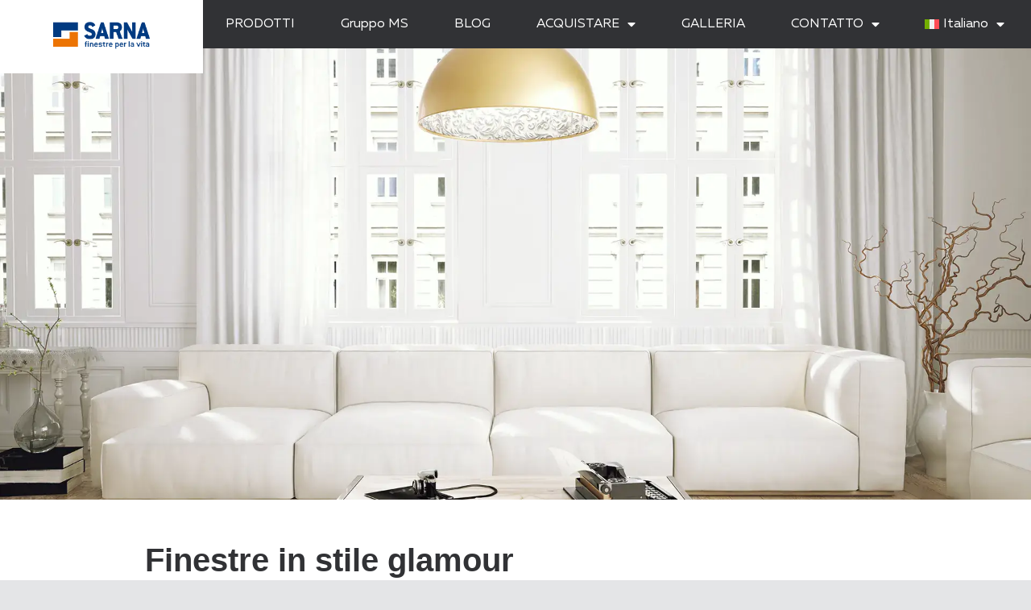

--- FILE ---
content_type: text/html; charset=UTF-8
request_url: https://www.sarnafinestre.it/finestre-in-stile-glamour/
body_size: 20363
content:
<!doctype html>
<html lang="it-IT">
<head>
	<meta charset="UTF-8">
	<meta name="viewport" content="width=device-width, initial-scale=1">
	<link rel="profile" href="https://gmpg.org/xfn/11">
	<meta name='robots' content='index, follow, max-image-preview:large, max-snippet:-1, max-video-preview:-1' />
	<style>img:is([sizes="auto" i], [sizes^="auto," i]) { contain-intrinsic-size: 3000px 1500px }</style>
	
	<!-- This site is optimized with the Yoast SEO Premium plugin v26.4 (Yoast SEO v26.4) - https://yoast.com/wordpress/plugins/seo/ -->
	<title>Finestre in stile glamour - MS więcej niż OKNA</title>
	<meta name="description" content="Lo stile glamour è associato allo splendore e alla ricchezza delle decorazioni. Consigliamo su come scegliere le finestre per interni in stile glamour." />
	<link rel="canonical" href="https://www.sarnafinestre.it/finestre-in-stile-glamour/" />
	<meta property="og:locale" content="it_IT" />
	<meta property="og:type" content="article" />
	<meta property="og:title" content="Finestre in stile glamour" />
	<meta property="og:description" content="Lo stile glamour è associato allo splendore e alla ricchezza delle decorazioni. Consigliamo su come scegliere le finestre per interni in stile glamour." />
	<meta property="og:url" content="https://www.sarnafinestre.it/finestre-in-stile-glamour/" />
	<meta property="og:site_name" content="MS więcej niż OKNA" />
	<meta property="article:published_time" content="2022-10-14T12:54:40+00:00" />
	<meta property="article:modified_time" content="2022-11-15T10:04:25+00:00" />
	<meta property="og:image" content="https://www.ms.pl/wp-content/uploads/2022/08/upal-600x450.jpg" />
	<meta name="author" content="Aleksandra Orzechowska" />
	<meta name="twitter:card" content="summary_large_image" />
	<meta name="twitter:label1" content="Scritto da" />
	<meta name="twitter:data1" content="Aleksandra Orzechowska" />
	<meta name="twitter:label2" content="Tempo di lettura stimato" />
	<meta name="twitter:data2" content="3 minuti" />
	<script type="application/ld+json" class="yoast-schema-graph">{"@context":"https://schema.org","@graph":[{"@type":"WebPage","@id":"https://www.sarnafinestre.it/finestre-in-stile-glamour/","url":"https://www.sarnafinestre.it/finestre-in-stile-glamour/","name":"Finestre in stile glamour - MS więcej niż OKNA","isPartOf":{"@id":"https://www.sarnafinestre.it/#website"},"primaryImageOfPage":{"@id":"https://www.sarnafinestre.it/finestre-in-stile-glamour/#primaryimage"},"image":{"@id":"https://www.sarnafinestre.it/finestre-in-stile-glamour/#primaryimage"},"thumbnailUrl":"https://www.sarnafinestre.it/wp-content/uploads/2022/10/glamour_top.webp","datePublished":"2022-10-14T12:54:40+00:00","dateModified":"2022-11-15T10:04:25+00:00","author":{"@id":"https://www.sarnafinestre.it/#/schema/person/c67226333783f2155cefaeb54bea3784"},"description":"Lo stile glamour è associato allo splendore e alla ricchezza delle decorazioni. Consigliamo su come scegliere le finestre per interni in stile glamour.","breadcrumb":{"@id":"https://www.sarnafinestre.it/finestre-in-stile-glamour/#breadcrumb"},"inLanguage":"it-IT","potentialAction":[{"@type":"ReadAction","target":["https://www.sarnafinestre.it/finestre-in-stile-glamour/"]}]},{"@type":"ImageObject","inLanguage":"it-IT","@id":"https://www.sarnafinestre.it/finestre-in-stile-glamour/#primaryimage","url":"https://www.sarnafinestre.it/wp-content/uploads/2022/10/glamour_top.webp","contentUrl":"https://www.sarnafinestre.it/wp-content/uploads/2022/10/glamour_top.webp","width":1920,"height":1440,"caption":"Okna w stylu glamour"},{"@type":"BreadcrumbList","@id":"https://www.sarnafinestre.it/finestre-in-stile-glamour/#breadcrumb","itemListElement":[{"@type":"ListItem","position":1,"name":"Strona główna","item":"https://www.sarnafinestre.it/"},{"@type":"ListItem","position":2,"name":"Finestre in stile glamour"}]},{"@type":"WebSite","@id":"https://www.sarnafinestre.it/#website","url":"https://www.sarnafinestre.it/","name":"MS więcej niż OKNA","description":"- producent okien, drzwi i rolet","potentialAction":[{"@type":"SearchAction","target":{"@type":"EntryPoint","urlTemplate":"https://www.sarnafinestre.it/?s={search_term_string}"},"query-input":{"@type":"PropertyValueSpecification","valueRequired":true,"valueName":"search_term_string"}}],"inLanguage":"it-IT"},{"@type":"Person","@id":"https://www.sarnafinestre.it/#/schema/person/c67226333783f2155cefaeb54bea3784","name":"Aleksandra Orzechowska","image":{"@type":"ImageObject","inLanguage":"it-IT","@id":"https://www.sarnafinestre.it/#/schema/person/image/","url":"https://secure.gravatar.com/avatar/4448b1725bb220ab057e2f94856ebcd84f55d95dd89d6e531caed6603c5c2609?s=96&d=mm&r=g","contentUrl":"https://secure.gravatar.com/avatar/4448b1725bb220ab057e2f94856ebcd84f55d95dd89d6e531caed6603c5c2609?s=96&d=mm&r=g","caption":"Aleksandra Orzechowska"}}]}</script>
	<!-- / Yoast SEO Premium plugin. -->


<link rel='dns-prefetch' href='//www.ms.pl' />
<link rel="alternate" type="application/rss+xml" title="MS więcej niż OKNA &raquo; Feed" href="https://www.sarnafinestre.it/feed/" />
<link rel="alternate" type="application/rss+xml" title="MS więcej niż OKNA &raquo; Feed dei commenti" href="https://www.sarnafinestre.it/comments/feed/" />
<script>
window._wpemojiSettings = {"baseUrl":"https:\/\/s.w.org\/images\/core\/emoji\/16.0.1\/72x72\/","ext":".png","svgUrl":"https:\/\/s.w.org\/images\/core\/emoji\/16.0.1\/svg\/","svgExt":".svg","source":{"concatemoji":"https:\/\/www.sarnafinestre.it\/wp-includes\/js\/wp-emoji-release.min.js?ver=6.8.3"}};
/*! This file is auto-generated */
!function(s,n){var o,i,e;function c(e){try{var t={supportTests:e,timestamp:(new Date).valueOf()};sessionStorage.setItem(o,JSON.stringify(t))}catch(e){}}function p(e,t,n){e.clearRect(0,0,e.canvas.width,e.canvas.height),e.fillText(t,0,0);var t=new Uint32Array(e.getImageData(0,0,e.canvas.width,e.canvas.height).data),a=(e.clearRect(0,0,e.canvas.width,e.canvas.height),e.fillText(n,0,0),new Uint32Array(e.getImageData(0,0,e.canvas.width,e.canvas.height).data));return t.every(function(e,t){return e===a[t]})}function u(e,t){e.clearRect(0,0,e.canvas.width,e.canvas.height),e.fillText(t,0,0);for(var n=e.getImageData(16,16,1,1),a=0;a<n.data.length;a++)if(0!==n.data[a])return!1;return!0}function f(e,t,n,a){switch(t){case"flag":return n(e,"\ud83c\udff3\ufe0f\u200d\u26a7\ufe0f","\ud83c\udff3\ufe0f\u200b\u26a7\ufe0f")?!1:!n(e,"\ud83c\udde8\ud83c\uddf6","\ud83c\udde8\u200b\ud83c\uddf6")&&!n(e,"\ud83c\udff4\udb40\udc67\udb40\udc62\udb40\udc65\udb40\udc6e\udb40\udc67\udb40\udc7f","\ud83c\udff4\u200b\udb40\udc67\u200b\udb40\udc62\u200b\udb40\udc65\u200b\udb40\udc6e\u200b\udb40\udc67\u200b\udb40\udc7f");case"emoji":return!a(e,"\ud83e\udedf")}return!1}function g(e,t,n,a){var r="undefined"!=typeof WorkerGlobalScope&&self instanceof WorkerGlobalScope?new OffscreenCanvas(300,150):s.createElement("canvas"),o=r.getContext("2d",{willReadFrequently:!0}),i=(o.textBaseline="top",o.font="600 32px Arial",{});return e.forEach(function(e){i[e]=t(o,e,n,a)}),i}function t(e){var t=s.createElement("script");t.src=e,t.defer=!0,s.head.appendChild(t)}"undefined"!=typeof Promise&&(o="wpEmojiSettingsSupports",i=["flag","emoji"],n.supports={everything:!0,everythingExceptFlag:!0},e=new Promise(function(e){s.addEventListener("DOMContentLoaded",e,{once:!0})}),new Promise(function(t){var n=function(){try{var e=JSON.parse(sessionStorage.getItem(o));if("object"==typeof e&&"number"==typeof e.timestamp&&(new Date).valueOf()<e.timestamp+604800&&"object"==typeof e.supportTests)return e.supportTests}catch(e){}return null}();if(!n){if("undefined"!=typeof Worker&&"undefined"!=typeof OffscreenCanvas&&"undefined"!=typeof URL&&URL.createObjectURL&&"undefined"!=typeof Blob)try{var e="postMessage("+g.toString()+"("+[JSON.stringify(i),f.toString(),p.toString(),u.toString()].join(",")+"));",a=new Blob([e],{type:"text/javascript"}),r=new Worker(URL.createObjectURL(a),{name:"wpTestEmojiSupports"});return void(r.onmessage=function(e){c(n=e.data),r.terminate(),t(n)})}catch(e){}c(n=g(i,f,p,u))}t(n)}).then(function(e){for(var t in e)n.supports[t]=e[t],n.supports.everything=n.supports.everything&&n.supports[t],"flag"!==t&&(n.supports.everythingExceptFlag=n.supports.everythingExceptFlag&&n.supports[t]);n.supports.everythingExceptFlag=n.supports.everythingExceptFlag&&!n.supports.flag,n.DOMReady=!1,n.readyCallback=function(){n.DOMReady=!0}}).then(function(){return e}).then(function(){var e;n.supports.everything||(n.readyCallback(),(e=n.source||{}).concatemoji?t(e.concatemoji):e.wpemoji&&e.twemoji&&(t(e.twemoji),t(e.wpemoji)))}))}((window,document),window._wpemojiSettings);
</script>
<link rel='stylesheet' id='premium-addons-css' href='https://www.sarnafinestre.it/wp-content/plugins/premium-addons-for-elementor/assets/frontend/min-css/premium-addons.min.css?ver=4.11.47' media='all' />
<style id='wp-emoji-styles-inline-css'>

	img.wp-smiley, img.emoji {
		display: inline !important;
		border: none !important;
		box-shadow: none !important;
		height: 1em !important;
		width: 1em !important;
		margin: 0 0.07em !important;
		vertical-align: -0.1em !important;
		background: none !important;
		padding: 0 !important;
	}
</style>
<link rel='stylesheet' id='wp-block-library-css' href='https://www.sarnafinestre.it/wp-includes/css/dist/block-library/style.min.css?ver=6.8.3' media='all' />
<style id='filebird-block-filebird-gallery-style-inline-css'>
ul.filebird-block-filebird-gallery{margin:auto!important;padding:0!important;width:100%}ul.filebird-block-filebird-gallery.layout-grid{display:grid;grid-gap:20px;align-items:stretch;grid-template-columns:repeat(var(--columns),1fr);justify-items:stretch}ul.filebird-block-filebird-gallery.layout-grid li img{border:1px solid #ccc;box-shadow:2px 2px 6px 0 rgba(0,0,0,.3);height:100%;max-width:100%;-o-object-fit:cover;object-fit:cover;width:100%}ul.filebird-block-filebird-gallery.layout-masonry{-moz-column-count:var(--columns);-moz-column-gap:var(--space);column-gap:var(--space);-moz-column-width:var(--min-width);columns:var(--min-width) var(--columns);display:block;overflow:auto}ul.filebird-block-filebird-gallery.layout-masonry li{margin-bottom:var(--space)}ul.filebird-block-filebird-gallery li{list-style:none}ul.filebird-block-filebird-gallery li figure{height:100%;margin:0;padding:0;position:relative;width:100%}ul.filebird-block-filebird-gallery li figure figcaption{background:linear-gradient(0deg,rgba(0,0,0,.7),rgba(0,0,0,.3) 70%,transparent);bottom:0;box-sizing:border-box;color:#fff;font-size:.8em;margin:0;max-height:100%;overflow:auto;padding:3em .77em .7em;position:absolute;text-align:center;width:100%;z-index:2}ul.filebird-block-filebird-gallery li figure figcaption a{color:inherit}.fb-block-hover-animation-zoomIn figure{overflow:hidden}.fb-block-hover-animation-zoomIn figure img{transform:scale(1);transition:.3s ease-in-out}.fb-block-hover-animation-zoomIn figure:hover img{transform:scale(1.3)}.fb-block-hover-animation-shine figure{overflow:hidden;position:relative}.fb-block-hover-animation-shine figure:before{background:linear-gradient(90deg,hsla(0,0%,100%,0) 0,hsla(0,0%,100%,.3));content:"";display:block;height:100%;left:-75%;position:absolute;top:0;transform:skewX(-25deg);width:50%;z-index:2}.fb-block-hover-animation-shine figure:hover:before{animation:shine .75s}@keyframes shine{to{left:125%}}.fb-block-hover-animation-opacity figure{overflow:hidden}.fb-block-hover-animation-opacity figure img{opacity:1;transition:.3s ease-in-out}.fb-block-hover-animation-opacity figure:hover img{opacity:.5}.fb-block-hover-animation-grayscale figure img{filter:grayscale(100%);transition:.3s ease-in-out}.fb-block-hover-animation-grayscale figure:hover img{filter:grayscale(0)}

</style>
<style id='global-styles-inline-css'>
:root{--wp--preset--aspect-ratio--square: 1;--wp--preset--aspect-ratio--4-3: 4/3;--wp--preset--aspect-ratio--3-4: 3/4;--wp--preset--aspect-ratio--3-2: 3/2;--wp--preset--aspect-ratio--2-3: 2/3;--wp--preset--aspect-ratio--16-9: 16/9;--wp--preset--aspect-ratio--9-16: 9/16;--wp--preset--color--black: #000000;--wp--preset--color--cyan-bluish-gray: #abb8c3;--wp--preset--color--white: #ffffff;--wp--preset--color--pale-pink: #f78da7;--wp--preset--color--vivid-red: #cf2e2e;--wp--preset--color--luminous-vivid-orange: #ff6900;--wp--preset--color--luminous-vivid-amber: #fcb900;--wp--preset--color--light-green-cyan: #7bdcb5;--wp--preset--color--vivid-green-cyan: #00d084;--wp--preset--color--pale-cyan-blue: #8ed1fc;--wp--preset--color--vivid-cyan-blue: #0693e3;--wp--preset--color--vivid-purple: #9b51e0;--wp--preset--gradient--vivid-cyan-blue-to-vivid-purple: linear-gradient(135deg,rgba(6,147,227,1) 0%,rgb(155,81,224) 100%);--wp--preset--gradient--light-green-cyan-to-vivid-green-cyan: linear-gradient(135deg,rgb(122,220,180) 0%,rgb(0,208,130) 100%);--wp--preset--gradient--luminous-vivid-amber-to-luminous-vivid-orange: linear-gradient(135deg,rgba(252,185,0,1) 0%,rgba(255,105,0,1) 100%);--wp--preset--gradient--luminous-vivid-orange-to-vivid-red: linear-gradient(135deg,rgba(255,105,0,1) 0%,rgb(207,46,46) 100%);--wp--preset--gradient--very-light-gray-to-cyan-bluish-gray: linear-gradient(135deg,rgb(238,238,238) 0%,rgb(169,184,195) 100%);--wp--preset--gradient--cool-to-warm-spectrum: linear-gradient(135deg,rgb(74,234,220) 0%,rgb(151,120,209) 20%,rgb(207,42,186) 40%,rgb(238,44,130) 60%,rgb(251,105,98) 80%,rgb(254,248,76) 100%);--wp--preset--gradient--blush-light-purple: linear-gradient(135deg,rgb(255,206,236) 0%,rgb(152,150,240) 100%);--wp--preset--gradient--blush-bordeaux: linear-gradient(135deg,rgb(254,205,165) 0%,rgb(254,45,45) 50%,rgb(107,0,62) 100%);--wp--preset--gradient--luminous-dusk: linear-gradient(135deg,rgb(255,203,112) 0%,rgb(199,81,192) 50%,rgb(65,88,208) 100%);--wp--preset--gradient--pale-ocean: linear-gradient(135deg,rgb(255,245,203) 0%,rgb(182,227,212) 50%,rgb(51,167,181) 100%);--wp--preset--gradient--electric-grass: linear-gradient(135deg,rgb(202,248,128) 0%,rgb(113,206,126) 100%);--wp--preset--gradient--midnight: linear-gradient(135deg,rgb(2,3,129) 0%,rgb(40,116,252) 100%);--wp--preset--font-size--small: 13px;--wp--preset--font-size--medium: 20px;--wp--preset--font-size--large: 36px;--wp--preset--font-size--x-large: 42px;--wp--preset--spacing--20: 0.44rem;--wp--preset--spacing--30: 0.67rem;--wp--preset--spacing--40: 1rem;--wp--preset--spacing--50: 1.5rem;--wp--preset--spacing--60: 2.25rem;--wp--preset--spacing--70: 3.38rem;--wp--preset--spacing--80: 5.06rem;--wp--preset--shadow--natural: 6px 6px 9px rgba(0, 0, 0, 0.2);--wp--preset--shadow--deep: 12px 12px 50px rgba(0, 0, 0, 0.4);--wp--preset--shadow--sharp: 6px 6px 0px rgba(0, 0, 0, 0.2);--wp--preset--shadow--outlined: 6px 6px 0px -3px rgba(255, 255, 255, 1), 6px 6px rgba(0, 0, 0, 1);--wp--preset--shadow--crisp: 6px 6px 0px rgba(0, 0, 0, 1);}:root { --wp--style--global--content-size: 800px;--wp--style--global--wide-size: 1200px; }:where(body) { margin: 0; }.wp-site-blocks > .alignleft { float: left; margin-right: 2em; }.wp-site-blocks > .alignright { float: right; margin-left: 2em; }.wp-site-blocks > .aligncenter { justify-content: center; margin-left: auto; margin-right: auto; }:where(.wp-site-blocks) > * { margin-block-start: 24px; margin-block-end: 0; }:where(.wp-site-blocks) > :first-child { margin-block-start: 0; }:where(.wp-site-blocks) > :last-child { margin-block-end: 0; }:root { --wp--style--block-gap: 24px; }:root :where(.is-layout-flow) > :first-child{margin-block-start: 0;}:root :where(.is-layout-flow) > :last-child{margin-block-end: 0;}:root :where(.is-layout-flow) > *{margin-block-start: 24px;margin-block-end: 0;}:root :where(.is-layout-constrained) > :first-child{margin-block-start: 0;}:root :where(.is-layout-constrained) > :last-child{margin-block-end: 0;}:root :where(.is-layout-constrained) > *{margin-block-start: 24px;margin-block-end: 0;}:root :where(.is-layout-flex){gap: 24px;}:root :where(.is-layout-grid){gap: 24px;}.is-layout-flow > .alignleft{float: left;margin-inline-start: 0;margin-inline-end: 2em;}.is-layout-flow > .alignright{float: right;margin-inline-start: 2em;margin-inline-end: 0;}.is-layout-flow > .aligncenter{margin-left: auto !important;margin-right: auto !important;}.is-layout-constrained > .alignleft{float: left;margin-inline-start: 0;margin-inline-end: 2em;}.is-layout-constrained > .alignright{float: right;margin-inline-start: 2em;margin-inline-end: 0;}.is-layout-constrained > .aligncenter{margin-left: auto !important;margin-right: auto !important;}.is-layout-constrained > :where(:not(.alignleft):not(.alignright):not(.alignfull)){max-width: var(--wp--style--global--content-size);margin-left: auto !important;margin-right: auto !important;}.is-layout-constrained > .alignwide{max-width: var(--wp--style--global--wide-size);}body .is-layout-flex{display: flex;}.is-layout-flex{flex-wrap: wrap;align-items: center;}.is-layout-flex > :is(*, div){margin: 0;}body .is-layout-grid{display: grid;}.is-layout-grid > :is(*, div){margin: 0;}body{padding-top: 0px;padding-right: 0px;padding-bottom: 0px;padding-left: 0px;}a:where(:not(.wp-element-button)){text-decoration: underline;}:root :where(.wp-element-button, .wp-block-button__link){background-color: #32373c;border-width: 0;color: #fff;font-family: inherit;font-size: inherit;line-height: inherit;padding: calc(0.667em + 2px) calc(1.333em + 2px);text-decoration: none;}.has-black-color{color: var(--wp--preset--color--black) !important;}.has-cyan-bluish-gray-color{color: var(--wp--preset--color--cyan-bluish-gray) !important;}.has-white-color{color: var(--wp--preset--color--white) !important;}.has-pale-pink-color{color: var(--wp--preset--color--pale-pink) !important;}.has-vivid-red-color{color: var(--wp--preset--color--vivid-red) !important;}.has-luminous-vivid-orange-color{color: var(--wp--preset--color--luminous-vivid-orange) !important;}.has-luminous-vivid-amber-color{color: var(--wp--preset--color--luminous-vivid-amber) !important;}.has-light-green-cyan-color{color: var(--wp--preset--color--light-green-cyan) !important;}.has-vivid-green-cyan-color{color: var(--wp--preset--color--vivid-green-cyan) !important;}.has-pale-cyan-blue-color{color: var(--wp--preset--color--pale-cyan-blue) !important;}.has-vivid-cyan-blue-color{color: var(--wp--preset--color--vivid-cyan-blue) !important;}.has-vivid-purple-color{color: var(--wp--preset--color--vivid-purple) !important;}.has-black-background-color{background-color: var(--wp--preset--color--black) !important;}.has-cyan-bluish-gray-background-color{background-color: var(--wp--preset--color--cyan-bluish-gray) !important;}.has-white-background-color{background-color: var(--wp--preset--color--white) !important;}.has-pale-pink-background-color{background-color: var(--wp--preset--color--pale-pink) !important;}.has-vivid-red-background-color{background-color: var(--wp--preset--color--vivid-red) !important;}.has-luminous-vivid-orange-background-color{background-color: var(--wp--preset--color--luminous-vivid-orange) !important;}.has-luminous-vivid-amber-background-color{background-color: var(--wp--preset--color--luminous-vivid-amber) !important;}.has-light-green-cyan-background-color{background-color: var(--wp--preset--color--light-green-cyan) !important;}.has-vivid-green-cyan-background-color{background-color: var(--wp--preset--color--vivid-green-cyan) !important;}.has-pale-cyan-blue-background-color{background-color: var(--wp--preset--color--pale-cyan-blue) !important;}.has-vivid-cyan-blue-background-color{background-color: var(--wp--preset--color--vivid-cyan-blue) !important;}.has-vivid-purple-background-color{background-color: var(--wp--preset--color--vivid-purple) !important;}.has-black-border-color{border-color: var(--wp--preset--color--black) !important;}.has-cyan-bluish-gray-border-color{border-color: var(--wp--preset--color--cyan-bluish-gray) !important;}.has-white-border-color{border-color: var(--wp--preset--color--white) !important;}.has-pale-pink-border-color{border-color: var(--wp--preset--color--pale-pink) !important;}.has-vivid-red-border-color{border-color: var(--wp--preset--color--vivid-red) !important;}.has-luminous-vivid-orange-border-color{border-color: var(--wp--preset--color--luminous-vivid-orange) !important;}.has-luminous-vivid-amber-border-color{border-color: var(--wp--preset--color--luminous-vivid-amber) !important;}.has-light-green-cyan-border-color{border-color: var(--wp--preset--color--light-green-cyan) !important;}.has-vivid-green-cyan-border-color{border-color: var(--wp--preset--color--vivid-green-cyan) !important;}.has-pale-cyan-blue-border-color{border-color: var(--wp--preset--color--pale-cyan-blue) !important;}.has-vivid-cyan-blue-border-color{border-color: var(--wp--preset--color--vivid-cyan-blue) !important;}.has-vivid-purple-border-color{border-color: var(--wp--preset--color--vivid-purple) !important;}.has-vivid-cyan-blue-to-vivid-purple-gradient-background{background: var(--wp--preset--gradient--vivid-cyan-blue-to-vivid-purple) !important;}.has-light-green-cyan-to-vivid-green-cyan-gradient-background{background: var(--wp--preset--gradient--light-green-cyan-to-vivid-green-cyan) !important;}.has-luminous-vivid-amber-to-luminous-vivid-orange-gradient-background{background: var(--wp--preset--gradient--luminous-vivid-amber-to-luminous-vivid-orange) !important;}.has-luminous-vivid-orange-to-vivid-red-gradient-background{background: var(--wp--preset--gradient--luminous-vivid-orange-to-vivid-red) !important;}.has-very-light-gray-to-cyan-bluish-gray-gradient-background{background: var(--wp--preset--gradient--very-light-gray-to-cyan-bluish-gray) !important;}.has-cool-to-warm-spectrum-gradient-background{background: var(--wp--preset--gradient--cool-to-warm-spectrum) !important;}.has-blush-light-purple-gradient-background{background: var(--wp--preset--gradient--blush-light-purple) !important;}.has-blush-bordeaux-gradient-background{background: var(--wp--preset--gradient--blush-bordeaux) !important;}.has-luminous-dusk-gradient-background{background: var(--wp--preset--gradient--luminous-dusk) !important;}.has-pale-ocean-gradient-background{background: var(--wp--preset--gradient--pale-ocean) !important;}.has-electric-grass-gradient-background{background: var(--wp--preset--gradient--electric-grass) !important;}.has-midnight-gradient-background{background: var(--wp--preset--gradient--midnight) !important;}.has-small-font-size{font-size: var(--wp--preset--font-size--small) !important;}.has-medium-font-size{font-size: var(--wp--preset--font-size--medium) !important;}.has-large-font-size{font-size: var(--wp--preset--font-size--large) !important;}.has-x-large-font-size{font-size: var(--wp--preset--font-size--x-large) !important;}
:root :where(.wp-block-pullquote){font-size: 1.5em;line-height: 1.6;}
</style>
<link rel='stylesheet' id='wpml-legacy-horizontal-list-0-css' href='https://www.sarnafinestre.it/wp-content/plugins/sitepress-multilingual-cms/templates/language-switchers/legacy-list-horizontal/style.min.css?ver=1' media='all' />
<link rel='stylesheet' id='wpml-legacy-post-translations-0-css' href='https://www.sarnafinestre.it/wp-content/plugins/sitepress-multilingual-cms/templates/language-switchers/legacy-post-translations/style.min.css?ver=1' media='all' />
<link rel='stylesheet' id='wpml-menu-item-0-css' href='https://www.sarnafinestre.it/wp-content/plugins/sitepress-multilingual-cms/templates/language-switchers/menu-item/style.min.css?ver=1' media='all' />
<link rel='stylesheet' id='hello-elementor-css' href='https://www.sarnafinestre.it/wp-content/themes/hello-elementor/assets/css/reset.css?ver=3.4.5' media='all' />
<link rel='stylesheet' id='hello-elementor-theme-style-css' href='https://www.sarnafinestre.it/wp-content/themes/hello-elementor/assets/css/theme.css?ver=3.4.5' media='all' />
<link rel='stylesheet' id='hello-elementor-header-footer-css' href='https://www.sarnafinestre.it/wp-content/themes/hello-elementor/assets/css/header-footer.css?ver=3.4.5' media='all' />
<link rel='stylesheet' id='elementor-frontend-css' href='https://www.sarnafinestre.it/wp-content/uploads/elementor/css/custom-frontend.min.css?ver=1769985147' media='all' />
<style id='elementor-frontend-inline-css'>
.elementor-27085 .elementor-element.elementor-element-69c5f15c:not(.elementor-motion-effects-element-type-background), .elementor-27085 .elementor-element.elementor-element-69c5f15c > .elementor-motion-effects-container > .elementor-motion-effects-layer{background-image:url("https://www.sarnafinestre.it/wp-content/uploads/2022/10/glamour_top.webp");}
</style>
<link rel='stylesheet' id='widget-image-css' href='https://www.sarnafinestre.it/wp-content/plugins/elementor/assets/css/widget-image.min.css?ver=3.33.1' media='all' />
<link rel='stylesheet' id='widget-nav-menu-css' href='https://www.sarnafinestre.it/wp-content/uploads/elementor/css/custom-pro-widget-nav-menu.min.css?ver=1769985147' media='all' />
<link rel='stylesheet' id='e-sticky-css' href='https://www.sarnafinestre.it/wp-content/plugins/elementor-pro/assets/css/modules/sticky.min.css?ver=3.33.1' media='all' />
<link rel='stylesheet' id='widget-search-form-css' href='https://www.sarnafinestre.it/wp-content/plugins/elementor-pro/assets/css/widget-search-form.min.css?ver=3.33.1' media='all' />
<link rel='stylesheet' id='elementor-icons-shared-0-css' href='https://www.sarnafinestre.it/wp-content/plugins/elementor/assets/lib/font-awesome/css/fontawesome.min.css?ver=5.15.3' media='all' />
<link rel='stylesheet' id='elementor-icons-fa-solid-css' href='https://www.sarnafinestre.it/wp-content/plugins/elementor/assets/lib/font-awesome/css/solid.min.css?ver=5.15.3' media='all' />
<link rel='stylesheet' id='widget-heading-css' href='https://www.sarnafinestre.it/wp-content/plugins/elementor/assets/css/widget-heading.min.css?ver=3.33.1' media='all' />
<link rel='stylesheet' id='widget-share-buttons-css' href='https://www.sarnafinestre.it/wp-content/plugins/elementor-pro/assets/css/widget-share-buttons.min.css?ver=3.33.1' media='all' />
<link rel='stylesheet' id='e-apple-webkit-css' href='https://www.sarnafinestre.it/wp-content/uploads/elementor/css/custom-apple-webkit.min.css?ver=1769985147' media='all' />
<link rel='stylesheet' id='elementor-icons-fa-brands-css' href='https://www.sarnafinestre.it/wp-content/plugins/elementor/assets/lib/font-awesome/css/brands.min.css?ver=5.15.3' media='all' />
<link rel='stylesheet' id='widget-social-icons-css' href='https://www.sarnafinestre.it/wp-content/plugins/elementor/assets/css/widget-social-icons.min.css?ver=3.33.1' media='all' />
<link rel='stylesheet' id='widget-post-info-css' href='https://www.sarnafinestre.it/wp-content/plugins/elementor-pro/assets/css/widget-post-info.min.css?ver=3.33.1' media='all' />
<link rel='stylesheet' id='widget-icon-list-css' href='https://www.sarnafinestre.it/wp-content/uploads/elementor/css/custom-widget-icon-list.min.css?ver=1769985147' media='all' />
<link rel='stylesheet' id='elementor-icons-fa-regular-css' href='https://www.sarnafinestre.it/wp-content/plugins/elementor/assets/lib/font-awesome/css/regular.min.css?ver=5.15.3' media='all' />
<link rel='stylesheet' id='widget-divider-css' href='https://www.sarnafinestre.it/wp-content/plugins/elementor/assets/css/widget-divider.min.css?ver=3.33.1' media='all' />
<link rel='stylesheet' id='widget-posts-css' href='https://www.sarnafinestre.it/wp-content/plugins/elementor-pro/assets/css/widget-posts.min.css?ver=3.33.1' media='all' />
<link rel='stylesheet' id='widget-spacer-css' href='https://www.sarnafinestre.it/wp-content/plugins/elementor/assets/css/widget-spacer.min.css?ver=3.33.1' media='all' />
<link rel='stylesheet' id='e-popup-css' href='https://www.sarnafinestre.it/wp-content/plugins/elementor-pro/assets/css/conditionals/popup.min.css?ver=3.33.1' media='all' />
<link rel='stylesheet' id='e-motion-fx-css' href='https://www.sarnafinestre.it/wp-content/plugins/elementor-pro/assets/css/modules/motion-fx.min.css?ver=3.33.1' media='all' />
<link rel='stylesheet' id='e-animation-grow-css' href='https://www.sarnafinestre.it/wp-content/plugins/elementor/assets/lib/animations/styles/e-animation-grow.min.css?ver=3.33.1' media='all' />
<link rel='stylesheet' id='widget-icon-box-css' href='https://www.sarnafinestre.it/wp-content/uploads/elementor/css/custom-widget-icon-box.min.css?ver=1769985147' media='all' />
<link rel='stylesheet' id='elementor-icons-css' href='https://www.sarnafinestre.it/wp-content/plugins/elementor/assets/lib/eicons/css/elementor-icons.min.css?ver=5.44.0' media='all' />
<link rel='stylesheet' id='elementor-post-2060-css' href='https://www.sarnafinestre.it/wp-content/uploads/elementor/css/post-2060.css?ver=1769985147' media='all' />
<link rel='stylesheet' id='filebird-elementor-frontend-css' href='https://www.sarnafinestre.it/wp-content/plugins/filebird-pro/includes/PageBuilders/Elementor/assets/css/frontend.css?ver=6.5.1' media='all' />
<link rel='stylesheet' id='font-awesome-5-all-css' href='https://www.sarnafinestre.it/wp-content/plugins/elementor/assets/lib/font-awesome/css/all.min.css?ver=4.11.47' media='all' />
<link rel='stylesheet' id='font-awesome-4-shim-css' href='https://www.sarnafinestre.it/wp-content/plugins/elementor/assets/lib/font-awesome/css/v4-shims.min.css?ver=3.33.1' media='all' />
<link rel='stylesheet' id='elementor-post-48665-css' href='https://www.sarnafinestre.it/wp-content/uploads/elementor/css/post-48665.css?ver=1769985411' media='all' />
<link rel='stylesheet' id='elementor-post-48674-css' href='https://www.sarnafinestre.it/wp-content/uploads/elementor/css/post-48674.css?ver=1769985411' media='all' />
<link rel='stylesheet' id='elementor-post-27085-css' href='https://www.sarnafinestre.it/wp-content/uploads/elementor/css/post-27085.css?ver=1769985770' media='all' />
<link rel='stylesheet' id='elementor-post-105605-css' href='https://www.sarnafinestre.it/wp-content/uploads/elementor/css/post-105605.css?ver=1769985411' media='all' />
<link rel='stylesheet' id='elementor-post-27360-css' href='https://www.sarnafinestre.it/wp-content/uploads/elementor/css/post-27360.css?ver=1769985411' media='all' />
<link rel='stylesheet' id='elementor-post-27441-css' href='https://www.sarnafinestre.it/wp-content/uploads/elementor/css/post-27441.css?ver=1769985411' media='all' />
<script id="wpml-cookie-js-extra">
var wpml_cookies = {"wp-wpml_current_language":{"value":"it","expires":1,"path":"\/"}};
var wpml_cookies = {"wp-wpml_current_language":{"value":"it","expires":1,"path":"\/"}};
</script>
<script src="https://www.sarnafinestre.it/wp-content/plugins/sitepress-multilingual-cms/res/js/cookies/language-cookie.js?ver=485900" id="wpml-cookie-js" defer data-wp-strategy="defer"></script>
<script id="wpgmza_data-js-extra">
var wpgmza_google_api_status = {"message":"Enqueued","code":"ENQUEUED"};
</script>
<script src="https://www.sarnafinestre.it/wp-content/plugins/wp-google-maps/wpgmza_data.js?ver=6.8.3" id="wpgmza_data-js"></script>
<script src="https://www.sarnafinestre.it/wp-includes/js/jquery/jquery.min.js?ver=3.7.1" id="jquery-core-js"></script>
<script src="https://www.sarnafinestre.it/wp-includes/js/jquery/jquery-migrate.min.js?ver=3.4.1" id="jquery-migrate-js"></script>
<script src="https://www.sarnafinestre.it/wp-content/plugins/elementor/assets/lib/font-awesome/js/v4-shims.min.js?ver=3.33.1" id="font-awesome-4-shim-js"></script>
<script id="wpml-xdomain-data-js-extra">
var wpml_xdomain_data = {"css_selector":"wpml-ls-item","ajax_url":"https:\/\/www.sarnafinestre.it\/wp-admin\/admin-ajax.php","current_lang":"it","_nonce":"37c8a53b9e"};
</script>
<script src="https://www.sarnafinestre.it/wp-content/plugins/sitepress-multilingual-cms/res/js/xdomain-data.js?ver=485900" id="wpml-xdomain-data-js" defer data-wp-strategy="defer"></script>
<link rel="https://api.w.org/" href="https://www.sarnafinestre.it/wp-json/" /><link rel="alternate" title="JSON" type="application/json" href="https://www.sarnafinestre.it/wp-json/wp/v2/posts/82919" /><link rel="EditURI" type="application/rsd+xml" title="RSD" href="https://www.sarnafinestre.it/xmlrpc.php?rsd" />
<meta name="generator" content="WordPress 6.8.3" />
<link rel='shortlink' href='https://www.sarnafinestre.it/?p=82919' />
<link rel="alternate" title="oEmbed (JSON)" type="application/json+oembed" href="https://www.sarnafinestre.it/wp-json/oembed/1.0/embed?url=https%3A%2F%2Fwww.sarnafinestre.it%2Ffinestre-in-stile-glamour%2F" />
<link rel="alternate" title="oEmbed (XML)" type="text/xml+oembed" href="https://www.sarnafinestre.it/wp-json/oembed/1.0/embed?url=https%3A%2F%2Fwww.sarnafinestre.it%2Ffinestre-in-stile-glamour%2F&#038;format=xml" />
<meta name="generator" content="WPML ver:4.8.5 stt:66,1,4,3,27,40,2,67;" />
<!-- Stream WordPress user activity plugin v4.1.1 -->
<meta name="description" content="Gli interni barocchi, pieni di splendore, accessori stravaganti, materiali e mobili costosi e l&#039;onnipresente oro, sono principalmente associati alle case dei ricchi o delle celebrità. Tuttavia, ci sono anche fan di tale estetica al di fuori di questi circoli. Consigliamo su come scegliere le finestre per interni in stile glamour.">
<meta name="generator" content="Elementor 3.33.1; features: additional_custom_breakpoints; settings: css_print_method-external, google_font-enabled, font_display-auto">
<!-- Google tag (gtag.js) -->
<script async src="https://www.googletagmanager.com/gtag/js?id=G-GZPSW3X67L"></script>
<script>
  window.dataLayer = window.dataLayer || [];
  function gtag(){dataLayer.push(arguments);}
  gtag('js', new Date());

  gtag('config', 'G-GZPSW3X67L');
</script>
<!-- Google Tag Manager -->
<script>(function(w,d,s,l,i){w[l]=w[l]||[];w[l].push({'gtm.start':
new Date().getTime(),event:'gtm.js'});var f=d.getElementsByTagName(s)[0],
j=d.createElement(s),dl=l!='dataLayer'?'&l='+l:'';j.async=true;j.src=
'https://www.googletagmanager.com/gtm.js?id='+i+dl;f.parentNode.insertBefore(j,f);
})(window,document,'script','dataLayer','GTM-553MC6JR');</script>
<!-- End Google Tag Manager -->
			<style>
				.e-con.e-parent:nth-of-type(n+4):not(.e-lazyloaded):not(.e-no-lazyload),
				.e-con.e-parent:nth-of-type(n+4):not(.e-lazyloaded):not(.e-no-lazyload) * {
					background-image: none !important;
				}
				@media screen and (max-height: 1024px) {
					.e-con.e-parent:nth-of-type(n+3):not(.e-lazyloaded):not(.e-no-lazyload),
					.e-con.e-parent:nth-of-type(n+3):not(.e-lazyloaded):not(.e-no-lazyload) * {
						background-image: none !important;
					}
				}
				@media screen and (max-height: 640px) {
					.e-con.e-parent:nth-of-type(n+2):not(.e-lazyloaded):not(.e-no-lazyload),
					.e-con.e-parent:nth-of-type(n+2):not(.e-lazyloaded):not(.e-no-lazyload) * {
						background-image: none !important;
					}
				}
			</style>
			<link rel="icon" href="https://www.sarnafinestre.it/wp-content/uploads/cropped-favicon-32x32.png" sizes="32x32" />
<link rel="icon" href="https://www.sarnafinestre.it/wp-content/uploads/cropped-favicon-192x192.png" sizes="192x192" />
<link rel="apple-touch-icon" href="https://www.sarnafinestre.it/wp-content/uploads/cropped-favicon-180x180.png" />
<meta name="msapplication-TileImage" content="https://www.sarnafinestre.it/wp-content/uploads/cropped-favicon-270x270.png" />
		<style id="wp-custom-css">
			body {
  background-color: #E4E5E7;
	font-family: "Muller";
}

 a,a:hover, a:active {
    color: #FF5900; }

.page-header {
	display: none;
}		</style>
		</head>
<body class="wp-singular post-template-default single single-post postid-82919 single-format-standard wp-embed-responsive wp-theme-hello-elementor hello-elementor-default elementor-default elementor-kit-2060 elementor-page-27085">

<!-- Google Tag Manager (noscript) -->
<noscript><iframe src="https://www.googletagmanager.com/ns.html?id=GTM-553MC6JR"
height="0" width="0" style="display:none;visibility:hidden"></iframe></noscript>
<!-- End Google Tag Manager (noscript) --> 

<a class="skip-link screen-reader-text" href="#content">Vai al contenuto</a>

		<header data-elementor-type="header" data-elementor-id="48665" class="elementor elementor-48665 elementor-48663 elementor-location-header" data-elementor-post-type="elementor_library">
					<section class="elementor-section elementor-top-section elementor-element elementor-element-2a4de65d elementor-section-height-min-height elementor-hidden-mobile elementor-section-content-middle elementor-hidden-tablet elementor-section-boxed elementor-section-height-default elementor-section-items-middle" data-id="2a4de65d" data-element_type="section" data-settings="{&quot;background_background&quot;:&quot;classic&quot;,&quot;sticky&quot;:&quot;top&quot;,&quot;sticky_on&quot;:[&quot;desktop&quot;,&quot;tablet&quot;,&quot;mobile&quot;],&quot;sticky_offset&quot;:0,&quot;sticky_effects_offset&quot;:0,&quot;sticky_anchor_link_offset&quot;:0}">
							<div class="elementor-background-overlay"></div>
							<div class="elementor-container elementor-column-gap-no">
					<div class="elementor-column elementor-col-100 elementor-top-column elementor-element elementor-element-3ffb55da" data-id="3ffb55da" data-element_type="column">
			<div class="elementor-widget-wrap elementor-element-populated">
						<section class="elementor-section elementor-inner-section elementor-element elementor-element-75309907 elementor-section-full_width elementor-section-height-default elementor-section-height-default" data-id="75309907" data-element_type="section">
						<div class="elementor-container elementor-column-gap-no">
					<div class="elementor-column elementor-col-33 elementor-inner-column elementor-element elementor-element-421e0380" data-id="421e0380" data-element_type="column" data-settings="{&quot;background_background&quot;:&quot;classic&quot;}">
			<div class="elementor-widget-wrap elementor-element-populated">
						<div class="elementor-element elementor-element-49fb652a elementor-widget elementor-widget-image" data-id="49fb652a" data-element_type="widget" data-widget_type="image.default">
				<div class="elementor-widget-container">
																<a href="https://www.sarnafinestre.it/">
							<img width="200" height="80" src="https://www.sarnafinestre.it/wp-content/uploads/2021/11/MS_logo_IT_200x80px.png" class="attachment-full size-full wp-image-48560" alt="Logo MS więcej niż OKNA." />								</a>
															</div>
				</div>
					</div>
		</div>
				<div class="elementor-column elementor-col-66 elementor-inner-column elementor-element elementor-element-41ab3b09" data-id="41ab3b09" data-element_type="column">
			<div class="elementor-widget-wrap elementor-element-populated">
						<div class="elementor-element elementor-element-3f0c61ef elementor-nav-menu__align-justify elementor-nav-menu--dropdown-tablet elementor-nav-menu__text-align-aside elementor-nav-menu--toggle elementor-nav-menu--burger elementor-widget elementor-widget-nav-menu" data-id="3f0c61ef" data-element_type="widget" data-settings="{&quot;layout&quot;:&quot;horizontal&quot;,&quot;submenu_icon&quot;:{&quot;value&quot;:&quot;&lt;i class=\&quot;fas fa-caret-down\&quot; aria-hidden=\&quot;true\&quot;&gt;&lt;\/i&gt;&quot;,&quot;library&quot;:&quot;fa-solid&quot;},&quot;toggle&quot;:&quot;burger&quot;}" data-widget_type="nav-menu.default">
				<div class="elementor-widget-container">
								<nav aria-label="Menu" class="elementor-nav-menu--main elementor-nav-menu__container elementor-nav-menu--layout-horizontal e--pointer-background e--animation-fade">
				<ul id="menu-1-3f0c61ef" class="elementor-nav-menu"><li class="menu-item menu-item-type-post_type menu-item-object-post menu-item-48616"><a href="https://www.sarnafinestre.it/mappa-del-prodotto-ms/" class="elementor-item">PRODOTTI</a></li>
<li class="menu-item menu-item-type-post_type menu-item-object-post menu-item-48617"><a href="https://www.sarnafinestre.it/gruppo-ms/" class="elementor-item">Gruppo MS</a></li>
<li class="menu-item menu-item-type-post_type menu-item-object-post menu-item-48618"><a href="https://www.sarnafinestre.it/blog/" class="elementor-item">BLOG</a></li>
<li class="menu-item menu-item-type-custom menu-item-object-custom menu-item-has-children menu-item-48620"><a class="elementor-item">ACQUISTARE</a>
<ul class="sub-menu elementor-nav-menu--dropdown">
	<li class="menu-item menu-item-type-post_type menu-item-object-post menu-item-48621"><a href="https://www.sarnafinestre.it/showroom/" class="elementor-sub-item">SHOWROOM</a></li>
</ul>
</li>
<li class="menu-item menu-item-type-post_type menu-item-object-post menu-item-48623"><a href="https://www.sarnafinestre.it/realizzazioni-e-ispirazioni/" class="elementor-item">GALLERIA</a></li>
<li class="menu-item menu-item-type-custom menu-item-object-custom menu-item-has-children menu-item-78278"><a href="http://z" class="elementor-item">CONTATTO</a>
<ul class="sub-menu elementor-nav-menu--dropdown">
	<li class="menu-item menu-item-type-post_type menu-item-object-page menu-item-118628"><a href="https://www.sarnafinestre.it/contatto-pvc/" class="elementor-sub-item">Fabbrica di finestre in PVC</a></li>
	<li class="menu-item menu-item-type-post_type menu-item-object-page menu-item-118627"><a href="https://www.sarnafinestre.it/contatto-alu/" class="elementor-sub-item">Fabbrica di finestre in alluminio</a></li>
	<li class="menu-item menu-item-type-post_type menu-item-object-page menu-item-118626"><a href="https://www.sarnafinestre.it/contatto-oid/" class="elementor-sub-item">Fabbrica di finestre in legno</a></li>
</ul>
</li>
<li class="menu-item wpml-ls-slot-364 wpml-ls-item wpml-ls-item-it wpml-ls-current-language wpml-ls-menu-item menu-item-type-wpml_ls_menu_item menu-item-object-wpml_ls_menu_item menu-item-has-children menu-item-wpml-ls-364-it"><a href="https://www.sarnafinestre.it/finestre-in-stile-glamour/" role="menuitem" class="elementor-item"><img
            class="wpml-ls-flag"
            src="https://www.sarnafinestre.it/wp-content/plugins/sitepress-multilingual-cms/res/flags/it.svg"
            alt=""
            
            
    /><span class="wpml-ls-native" lang="it">Italiano</span></a>
<ul class="sub-menu elementor-nav-menu--dropdown">
	<li class="menu-item wpml-ls-slot-364 wpml-ls-item wpml-ls-item-pl wpml-ls-menu-item wpml-ls-first-item menu-item-type-wpml_ls_menu_item menu-item-object-wpml_ls_menu_item menu-item-wpml-ls-364-pl"><a href="https://www.ms.pl/okna-w-stylu-glamour/" title="Passa a Polski" aria-label="Passa a Polski" role="menuitem" class="elementor-sub-item"><img
            class="wpml-ls-flag"
            src="https://www.sarnafinestre.it/wp-content/plugins/sitepress-multilingual-cms/res/flags/pl.svg"
            alt=""
            
            
    /><span class="wpml-ls-native" lang="pl">Polski</span></a></li>
	<li class="menu-item wpml-ls-slot-364 wpml-ls-item wpml-ls-item-de wpml-ls-menu-item menu-item-type-wpml_ls_menu_item menu-item-object-wpml_ls_menu_item menu-item-wpml-ls-364-de"><a href="https://www.msfenster.de/fenster-im-glamour-stil/" title="Passa a Deutsch" aria-label="Passa a Deutsch" role="menuitem" class="elementor-sub-item"><img
            class="wpml-ls-flag"
            src="https://www.sarnafinestre.it/wp-content/plugins/sitepress-multilingual-cms/res/flags/de.svg"
            alt=""
            
            
    /><span class="wpml-ls-native" lang="de">Deutsch</span></a></li>
	<li class="menu-item wpml-ls-slot-364 wpml-ls-item wpml-ls-item-en wpml-ls-menu-item menu-item-type-wpml_ls_menu_item menu-item-object-wpml_ls_menu_item menu-item-wpml-ls-364-en"><a href="https://www.sarnawindows.eu/glamor-style-windows/" title="Passa a English" aria-label="Passa a English" role="menuitem" class="elementor-sub-item"><img
            class="wpml-ls-flag"
            src="https://www.sarnafinestre.it/wp-content/plugins/sitepress-multilingual-cms/res/flags/en.svg"
            alt=""
            
            
    /><span class="wpml-ls-native" lang="en">English</span></a></li>
	<li class="menu-item wpml-ls-slot-364 wpml-ls-item wpml-ls-item-es wpml-ls-menu-item menu-item-type-wpml_ls_menu_item menu-item-object-wpml_ls_menu_item menu-item-wpml-ls-364-es"><a href="https://msokna.es/ventanas-estilo-glamour/" title="Passa a Español" aria-label="Passa a Español" role="menuitem" class="elementor-sub-item"><img
            class="wpml-ls-flag"
            src="https://www.sarnafinestre.it/wp-content/plugins/sitepress-multilingual-cms/res/flags/es.svg"
            alt=""
            
            
    /><span class="wpml-ls-native" lang="es">Español</span></a></li>
	<li class="menu-item wpml-ls-slot-364 wpml-ls-item wpml-ls-item-fr-be wpml-ls-menu-item menu-item-type-wpml_ls_menu_item menu-item-object-wpml_ls_menu_item menu-item-wpml-ls-364-fr-be"><a href="https://fr.sarnawindows.be/fenetres-de-style-glamour/" title="Passa a Belgian" aria-label="Passa a Belgian" role="menuitem" class="elementor-sub-item"><img
            class="wpml-ls-flag"
            src="https://www.sarnafinestre.it/wp-content/uploads/flags/fr-be.png"
            alt=""
            
            
    /><span class="wpml-ls-native" lang="fr-be">Belgian</span></a></li>
	<li class="menu-item wpml-ls-slot-364 wpml-ls-item wpml-ls-item-fr wpml-ls-menu-item menu-item-type-wpml_ls_menu_item menu-item-object-wpml_ls_menu_item menu-item-wpml-ls-364-fr"><a href="https://msokna.fr/fenetres-de-style-glamour/" title="Passa a Français" aria-label="Passa a Français" role="menuitem" class="elementor-sub-item"><img
            class="wpml-ls-flag"
            src="https://www.sarnafinestre.it/wp-content/plugins/sitepress-multilingual-cms/res/flags/fr.svg"
            alt=""
            
            
    /><span class="wpml-ls-native" lang="fr">Français</span></a></li>
	<li class="menu-item wpml-ls-slot-364 wpml-ls-item wpml-ls-item-fr-ch wpml-ls-menu-item wpml-ls-last-item menu-item-type-wpml_ls_menu_item menu-item-object-wpml_ls_menu_item menu-item-wpml-ls-364-fr-ch"><a href="https://fr.msokna.ch/fenetres-de-style-glamour/" title="Passa a Swiss" aria-label="Passa a Swiss" role="menuitem" class="elementor-sub-item"><img
            class="wpml-ls-flag"
            src="https://www.sarnafinestre.it/wp-content/uploads/flags/ch.svg"
            alt=""
            
            
    /><span class="wpml-ls-native" lang="fr-ch">Swiss</span></a></li>
</ul>
</li>
</ul>			</nav>
					<div class="elementor-menu-toggle" role="button" tabindex="0" aria-label="Menu di commutazione" aria-expanded="false">
			<i aria-hidden="true" role="presentation" class="elementor-menu-toggle__icon--open eicon-menu-bar"></i><i aria-hidden="true" role="presentation" class="elementor-menu-toggle__icon--close eicon-close"></i>		</div>
					<nav class="elementor-nav-menu--dropdown elementor-nav-menu__container" aria-hidden="true">
				<ul id="menu-2-3f0c61ef" class="elementor-nav-menu"><li class="menu-item menu-item-type-post_type menu-item-object-post menu-item-48616"><a href="https://www.sarnafinestre.it/mappa-del-prodotto-ms/" class="elementor-item" tabindex="-1">PRODOTTI</a></li>
<li class="menu-item menu-item-type-post_type menu-item-object-post menu-item-48617"><a href="https://www.sarnafinestre.it/gruppo-ms/" class="elementor-item" tabindex="-1">Gruppo MS</a></li>
<li class="menu-item menu-item-type-post_type menu-item-object-post menu-item-48618"><a href="https://www.sarnafinestre.it/blog/" class="elementor-item" tabindex="-1">BLOG</a></li>
<li class="menu-item menu-item-type-custom menu-item-object-custom menu-item-has-children menu-item-48620"><a class="elementor-item" tabindex="-1">ACQUISTARE</a>
<ul class="sub-menu elementor-nav-menu--dropdown">
	<li class="menu-item menu-item-type-post_type menu-item-object-post menu-item-48621"><a href="https://www.sarnafinestre.it/showroom/" class="elementor-sub-item" tabindex="-1">SHOWROOM</a></li>
</ul>
</li>
<li class="menu-item menu-item-type-post_type menu-item-object-post menu-item-48623"><a href="https://www.sarnafinestre.it/realizzazioni-e-ispirazioni/" class="elementor-item" tabindex="-1">GALLERIA</a></li>
<li class="menu-item menu-item-type-custom menu-item-object-custom menu-item-has-children menu-item-78278"><a href="http://z" class="elementor-item" tabindex="-1">CONTATTO</a>
<ul class="sub-menu elementor-nav-menu--dropdown">
	<li class="menu-item menu-item-type-post_type menu-item-object-page menu-item-118628"><a href="https://www.sarnafinestre.it/contatto-pvc/" class="elementor-sub-item" tabindex="-1">Fabbrica di finestre in PVC</a></li>
	<li class="menu-item menu-item-type-post_type menu-item-object-page menu-item-118627"><a href="https://www.sarnafinestre.it/contatto-alu/" class="elementor-sub-item" tabindex="-1">Fabbrica di finestre in alluminio</a></li>
	<li class="menu-item menu-item-type-post_type menu-item-object-page menu-item-118626"><a href="https://www.sarnafinestre.it/contatto-oid/" class="elementor-sub-item" tabindex="-1">Fabbrica di finestre in legno</a></li>
</ul>
</li>
<li class="menu-item wpml-ls-slot-364 wpml-ls-item wpml-ls-item-it wpml-ls-current-language wpml-ls-menu-item menu-item-type-wpml_ls_menu_item menu-item-object-wpml_ls_menu_item menu-item-has-children menu-item-wpml-ls-364-it"><a href="https://www.sarnafinestre.it/finestre-in-stile-glamour/" role="menuitem" class="elementor-item" tabindex="-1"><img
            class="wpml-ls-flag"
            src="https://www.sarnafinestre.it/wp-content/plugins/sitepress-multilingual-cms/res/flags/it.svg"
            alt=""
            
            
    /><span class="wpml-ls-native" lang="it">Italiano</span></a>
<ul class="sub-menu elementor-nav-menu--dropdown">
	<li class="menu-item wpml-ls-slot-364 wpml-ls-item wpml-ls-item-pl wpml-ls-menu-item wpml-ls-first-item menu-item-type-wpml_ls_menu_item menu-item-object-wpml_ls_menu_item menu-item-wpml-ls-364-pl"><a href="https://www.ms.pl/okna-w-stylu-glamour/" title="Passa a Polski" aria-label="Passa a Polski" role="menuitem" class="elementor-sub-item" tabindex="-1"><img
            class="wpml-ls-flag"
            src="https://www.sarnafinestre.it/wp-content/plugins/sitepress-multilingual-cms/res/flags/pl.svg"
            alt=""
            
            
    /><span class="wpml-ls-native" lang="pl">Polski</span></a></li>
	<li class="menu-item wpml-ls-slot-364 wpml-ls-item wpml-ls-item-de wpml-ls-menu-item menu-item-type-wpml_ls_menu_item menu-item-object-wpml_ls_menu_item menu-item-wpml-ls-364-de"><a href="https://www.msfenster.de/fenster-im-glamour-stil/" title="Passa a Deutsch" aria-label="Passa a Deutsch" role="menuitem" class="elementor-sub-item" tabindex="-1"><img
            class="wpml-ls-flag"
            src="https://www.sarnafinestre.it/wp-content/plugins/sitepress-multilingual-cms/res/flags/de.svg"
            alt=""
            
            
    /><span class="wpml-ls-native" lang="de">Deutsch</span></a></li>
	<li class="menu-item wpml-ls-slot-364 wpml-ls-item wpml-ls-item-en wpml-ls-menu-item menu-item-type-wpml_ls_menu_item menu-item-object-wpml_ls_menu_item menu-item-wpml-ls-364-en"><a href="https://www.sarnawindows.eu/glamor-style-windows/" title="Passa a English" aria-label="Passa a English" role="menuitem" class="elementor-sub-item" tabindex="-1"><img
            class="wpml-ls-flag"
            src="https://www.sarnafinestre.it/wp-content/plugins/sitepress-multilingual-cms/res/flags/en.svg"
            alt=""
            
            
    /><span class="wpml-ls-native" lang="en">English</span></a></li>
	<li class="menu-item wpml-ls-slot-364 wpml-ls-item wpml-ls-item-es wpml-ls-menu-item menu-item-type-wpml_ls_menu_item menu-item-object-wpml_ls_menu_item menu-item-wpml-ls-364-es"><a href="https://msokna.es/ventanas-estilo-glamour/" title="Passa a Español" aria-label="Passa a Español" role="menuitem" class="elementor-sub-item" tabindex="-1"><img
            class="wpml-ls-flag"
            src="https://www.sarnafinestre.it/wp-content/plugins/sitepress-multilingual-cms/res/flags/es.svg"
            alt=""
            
            
    /><span class="wpml-ls-native" lang="es">Español</span></a></li>
	<li class="menu-item wpml-ls-slot-364 wpml-ls-item wpml-ls-item-fr-be wpml-ls-menu-item menu-item-type-wpml_ls_menu_item menu-item-object-wpml_ls_menu_item menu-item-wpml-ls-364-fr-be"><a href="https://fr.sarnawindows.be/fenetres-de-style-glamour/" title="Passa a Belgian" aria-label="Passa a Belgian" role="menuitem" class="elementor-sub-item" tabindex="-1"><img
            class="wpml-ls-flag"
            src="https://www.sarnafinestre.it/wp-content/uploads/flags/fr-be.png"
            alt=""
            
            
    /><span class="wpml-ls-native" lang="fr-be">Belgian</span></a></li>
	<li class="menu-item wpml-ls-slot-364 wpml-ls-item wpml-ls-item-fr wpml-ls-menu-item menu-item-type-wpml_ls_menu_item menu-item-object-wpml_ls_menu_item menu-item-wpml-ls-364-fr"><a href="https://msokna.fr/fenetres-de-style-glamour/" title="Passa a Français" aria-label="Passa a Français" role="menuitem" class="elementor-sub-item" tabindex="-1"><img
            class="wpml-ls-flag"
            src="https://www.sarnafinestre.it/wp-content/plugins/sitepress-multilingual-cms/res/flags/fr.svg"
            alt=""
            
            
    /><span class="wpml-ls-native" lang="fr">Français</span></a></li>
	<li class="menu-item wpml-ls-slot-364 wpml-ls-item wpml-ls-item-fr-ch wpml-ls-menu-item wpml-ls-last-item menu-item-type-wpml_ls_menu_item menu-item-object-wpml_ls_menu_item menu-item-wpml-ls-364-fr-ch"><a href="https://fr.msokna.ch/fenetres-de-style-glamour/" title="Passa a Swiss" aria-label="Passa a Swiss" role="menuitem" class="elementor-sub-item" tabindex="-1"><img
            class="wpml-ls-flag"
            src="https://www.sarnafinestre.it/wp-content/uploads/flags/ch.svg"
            alt=""
            
            
    /><span class="wpml-ls-native" lang="fr-ch">Swiss</span></a></li>
</ul>
</li>
</ul>			</nav>
						</div>
				</div>
					</div>
		</div>
					</div>
		</section>
					</div>
		</div>
					</div>
		</section>
				<section class="elementor-section elementor-top-section elementor-element elementor-element-5778c5a0 elementor-hidden-desktop elementor-section-boxed elementor-section-height-default elementor-section-height-default" data-id="5778c5a0" data-element_type="section">
						<div class="elementor-container elementor-column-gap-default">
					<div class="elementor-column elementor-col-100 elementor-top-column elementor-element elementor-element-6f09ff24 elementor-hidden-desktop elementor-hidden-tablet" data-id="6f09ff24" data-element_type="column" data-settings="{&quot;background_background&quot;:&quot;classic&quot;}">
			<div class="elementor-widget-wrap elementor-element-populated">
						<div class="elementor-element elementor-element-5320ae25 elementor-widget elementor-widget-image" data-id="5320ae25" data-element_type="widget" data-widget_type="image.default">
				<div class="elementor-widget-container">
																<a href="https://www.sarnafinestre.it/">
							<img width="200" height="80" src="https://www.sarnafinestre.it/wp-content/uploads/2021/11/MS_logo_IT_200x80px.png" class="attachment-full size-full wp-image-48560" alt="Logo MS więcej niż OKNA." />								</a>
															</div>
				</div>
					</div>
		</div>
					</div>
		</section>
				<section class="elementor-section elementor-top-section elementor-element elementor-element-6c615e elementor-hidden-desktop elementor-section-boxed elementor-section-height-default elementor-section-height-default" data-id="6c615e" data-element_type="section">
						<div class="elementor-container elementor-column-gap-default">
					<div class="elementor-column elementor-col-100 elementor-top-column elementor-element elementor-element-171b19b8" data-id="171b19b8" data-element_type="column" data-settings="{&quot;background_background&quot;:&quot;classic&quot;}">
			<div class="elementor-widget-wrap elementor-element-populated">
						<div class="elementor-element elementor-element-fc954c0 elementor-nav-menu--dropdown-tablet elementor-nav-menu__text-align-aside elementor-nav-menu--toggle elementor-nav-menu--burger elementor-widget elementor-widget-nav-menu" data-id="fc954c0" data-element_type="widget" data-settings="{&quot;layout&quot;:&quot;horizontal&quot;,&quot;submenu_icon&quot;:{&quot;value&quot;:&quot;&lt;i class=\&quot;fas fa-caret-down\&quot; aria-hidden=\&quot;true\&quot;&gt;&lt;\/i&gt;&quot;,&quot;library&quot;:&quot;fa-solid&quot;},&quot;toggle&quot;:&quot;burger&quot;}" data-widget_type="nav-menu.default">
				<div class="elementor-widget-container">
								<nav aria-label="Menu" class="elementor-nav-menu--main elementor-nav-menu__container elementor-nav-menu--layout-horizontal e--pointer-background e--animation-fade">
				<ul id="menu-1-fc954c0" class="elementor-nav-menu"><li class="menu-item menu-item-type-post_type menu-item-object-post menu-item-48616"><a href="https://www.sarnafinestre.it/mappa-del-prodotto-ms/" class="elementor-item">PRODOTTI</a></li>
<li class="menu-item menu-item-type-post_type menu-item-object-post menu-item-48617"><a href="https://www.sarnafinestre.it/gruppo-ms/" class="elementor-item">Gruppo MS</a></li>
<li class="menu-item menu-item-type-post_type menu-item-object-post menu-item-48618"><a href="https://www.sarnafinestre.it/blog/" class="elementor-item">BLOG</a></li>
<li class="menu-item menu-item-type-custom menu-item-object-custom menu-item-has-children menu-item-48620"><a class="elementor-item">ACQUISTARE</a>
<ul class="sub-menu elementor-nav-menu--dropdown">
	<li class="menu-item menu-item-type-post_type menu-item-object-post menu-item-48621"><a href="https://www.sarnafinestre.it/showroom/" class="elementor-sub-item">SHOWROOM</a></li>
</ul>
</li>
<li class="menu-item menu-item-type-post_type menu-item-object-post menu-item-48623"><a href="https://www.sarnafinestre.it/realizzazioni-e-ispirazioni/" class="elementor-item">GALLERIA</a></li>
<li class="menu-item menu-item-type-custom menu-item-object-custom menu-item-has-children menu-item-78278"><a href="http://z" class="elementor-item">CONTATTO</a>
<ul class="sub-menu elementor-nav-menu--dropdown">
	<li class="menu-item menu-item-type-post_type menu-item-object-page menu-item-118628"><a href="https://www.sarnafinestre.it/contatto-pvc/" class="elementor-sub-item">Fabbrica di finestre in PVC</a></li>
	<li class="menu-item menu-item-type-post_type menu-item-object-page menu-item-118627"><a href="https://www.sarnafinestre.it/contatto-alu/" class="elementor-sub-item">Fabbrica di finestre in alluminio</a></li>
	<li class="menu-item menu-item-type-post_type menu-item-object-page menu-item-118626"><a href="https://www.sarnafinestre.it/contatto-oid/" class="elementor-sub-item">Fabbrica di finestre in legno</a></li>
</ul>
</li>
<li class="menu-item wpml-ls-slot-364 wpml-ls-item wpml-ls-item-it wpml-ls-current-language wpml-ls-menu-item menu-item-type-wpml_ls_menu_item menu-item-object-wpml_ls_menu_item menu-item-has-children menu-item-wpml-ls-364-it"><a href="https://www.sarnafinestre.it/finestre-in-stile-glamour/" role="menuitem" class="elementor-item"><img
            class="wpml-ls-flag"
            src="https://www.sarnafinestre.it/wp-content/plugins/sitepress-multilingual-cms/res/flags/it.svg"
            alt=""
            
            
    /><span class="wpml-ls-native" lang="it">Italiano</span></a>
<ul class="sub-menu elementor-nav-menu--dropdown">
	<li class="menu-item wpml-ls-slot-364 wpml-ls-item wpml-ls-item-pl wpml-ls-menu-item wpml-ls-first-item menu-item-type-wpml_ls_menu_item menu-item-object-wpml_ls_menu_item menu-item-wpml-ls-364-pl"><a href="https://www.ms.pl/okna-w-stylu-glamour/" title="Passa a Polski" aria-label="Passa a Polski" role="menuitem" class="elementor-sub-item"><img
            class="wpml-ls-flag"
            src="https://www.sarnafinestre.it/wp-content/plugins/sitepress-multilingual-cms/res/flags/pl.svg"
            alt=""
            
            
    /><span class="wpml-ls-native" lang="pl">Polski</span></a></li>
	<li class="menu-item wpml-ls-slot-364 wpml-ls-item wpml-ls-item-de wpml-ls-menu-item menu-item-type-wpml_ls_menu_item menu-item-object-wpml_ls_menu_item menu-item-wpml-ls-364-de"><a href="https://www.msfenster.de/fenster-im-glamour-stil/" title="Passa a Deutsch" aria-label="Passa a Deutsch" role="menuitem" class="elementor-sub-item"><img
            class="wpml-ls-flag"
            src="https://www.sarnafinestre.it/wp-content/plugins/sitepress-multilingual-cms/res/flags/de.svg"
            alt=""
            
            
    /><span class="wpml-ls-native" lang="de">Deutsch</span></a></li>
	<li class="menu-item wpml-ls-slot-364 wpml-ls-item wpml-ls-item-en wpml-ls-menu-item menu-item-type-wpml_ls_menu_item menu-item-object-wpml_ls_menu_item menu-item-wpml-ls-364-en"><a href="https://www.sarnawindows.eu/glamor-style-windows/" title="Passa a English" aria-label="Passa a English" role="menuitem" class="elementor-sub-item"><img
            class="wpml-ls-flag"
            src="https://www.sarnafinestre.it/wp-content/plugins/sitepress-multilingual-cms/res/flags/en.svg"
            alt=""
            
            
    /><span class="wpml-ls-native" lang="en">English</span></a></li>
	<li class="menu-item wpml-ls-slot-364 wpml-ls-item wpml-ls-item-es wpml-ls-menu-item menu-item-type-wpml_ls_menu_item menu-item-object-wpml_ls_menu_item menu-item-wpml-ls-364-es"><a href="https://msokna.es/ventanas-estilo-glamour/" title="Passa a Español" aria-label="Passa a Español" role="menuitem" class="elementor-sub-item"><img
            class="wpml-ls-flag"
            src="https://www.sarnafinestre.it/wp-content/plugins/sitepress-multilingual-cms/res/flags/es.svg"
            alt=""
            
            
    /><span class="wpml-ls-native" lang="es">Español</span></a></li>
	<li class="menu-item wpml-ls-slot-364 wpml-ls-item wpml-ls-item-fr-be wpml-ls-menu-item menu-item-type-wpml_ls_menu_item menu-item-object-wpml_ls_menu_item menu-item-wpml-ls-364-fr-be"><a href="https://fr.sarnawindows.be/fenetres-de-style-glamour/" title="Passa a Belgian" aria-label="Passa a Belgian" role="menuitem" class="elementor-sub-item"><img
            class="wpml-ls-flag"
            src="https://www.sarnafinestre.it/wp-content/uploads/flags/fr-be.png"
            alt=""
            
            
    /><span class="wpml-ls-native" lang="fr-be">Belgian</span></a></li>
	<li class="menu-item wpml-ls-slot-364 wpml-ls-item wpml-ls-item-fr wpml-ls-menu-item menu-item-type-wpml_ls_menu_item menu-item-object-wpml_ls_menu_item menu-item-wpml-ls-364-fr"><a href="https://msokna.fr/fenetres-de-style-glamour/" title="Passa a Français" aria-label="Passa a Français" role="menuitem" class="elementor-sub-item"><img
            class="wpml-ls-flag"
            src="https://www.sarnafinestre.it/wp-content/plugins/sitepress-multilingual-cms/res/flags/fr.svg"
            alt=""
            
            
    /><span class="wpml-ls-native" lang="fr">Français</span></a></li>
	<li class="menu-item wpml-ls-slot-364 wpml-ls-item wpml-ls-item-fr-ch wpml-ls-menu-item wpml-ls-last-item menu-item-type-wpml_ls_menu_item menu-item-object-wpml_ls_menu_item menu-item-wpml-ls-364-fr-ch"><a href="https://fr.msokna.ch/fenetres-de-style-glamour/" title="Passa a Swiss" aria-label="Passa a Swiss" role="menuitem" class="elementor-sub-item"><img
            class="wpml-ls-flag"
            src="https://www.sarnafinestre.it/wp-content/uploads/flags/ch.svg"
            alt=""
            
            
    /><span class="wpml-ls-native" lang="fr-ch">Swiss</span></a></li>
</ul>
</li>
</ul>			</nav>
					<div class="elementor-menu-toggle" role="button" tabindex="0" aria-label="Menu di commutazione" aria-expanded="false">
			<i aria-hidden="true" role="presentation" class="elementor-menu-toggle__icon--open eicon-menu-bar"></i><i aria-hidden="true" role="presentation" class="elementor-menu-toggle__icon--close eicon-close"></i>		</div>
					<nav class="elementor-nav-menu--dropdown elementor-nav-menu__container" aria-hidden="true">
				<ul id="menu-2-fc954c0" class="elementor-nav-menu"><li class="menu-item menu-item-type-post_type menu-item-object-post menu-item-48616"><a href="https://www.sarnafinestre.it/mappa-del-prodotto-ms/" class="elementor-item" tabindex="-1">PRODOTTI</a></li>
<li class="menu-item menu-item-type-post_type menu-item-object-post menu-item-48617"><a href="https://www.sarnafinestre.it/gruppo-ms/" class="elementor-item" tabindex="-1">Gruppo MS</a></li>
<li class="menu-item menu-item-type-post_type menu-item-object-post menu-item-48618"><a href="https://www.sarnafinestre.it/blog/" class="elementor-item" tabindex="-1">BLOG</a></li>
<li class="menu-item menu-item-type-custom menu-item-object-custom menu-item-has-children menu-item-48620"><a class="elementor-item" tabindex="-1">ACQUISTARE</a>
<ul class="sub-menu elementor-nav-menu--dropdown">
	<li class="menu-item menu-item-type-post_type menu-item-object-post menu-item-48621"><a href="https://www.sarnafinestre.it/showroom/" class="elementor-sub-item" tabindex="-1">SHOWROOM</a></li>
</ul>
</li>
<li class="menu-item menu-item-type-post_type menu-item-object-post menu-item-48623"><a href="https://www.sarnafinestre.it/realizzazioni-e-ispirazioni/" class="elementor-item" tabindex="-1">GALLERIA</a></li>
<li class="menu-item menu-item-type-custom menu-item-object-custom menu-item-has-children menu-item-78278"><a href="http://z" class="elementor-item" tabindex="-1">CONTATTO</a>
<ul class="sub-menu elementor-nav-menu--dropdown">
	<li class="menu-item menu-item-type-post_type menu-item-object-page menu-item-118628"><a href="https://www.sarnafinestre.it/contatto-pvc/" class="elementor-sub-item" tabindex="-1">Fabbrica di finestre in PVC</a></li>
	<li class="menu-item menu-item-type-post_type menu-item-object-page menu-item-118627"><a href="https://www.sarnafinestre.it/contatto-alu/" class="elementor-sub-item" tabindex="-1">Fabbrica di finestre in alluminio</a></li>
	<li class="menu-item menu-item-type-post_type menu-item-object-page menu-item-118626"><a href="https://www.sarnafinestre.it/contatto-oid/" class="elementor-sub-item" tabindex="-1">Fabbrica di finestre in legno</a></li>
</ul>
</li>
<li class="menu-item wpml-ls-slot-364 wpml-ls-item wpml-ls-item-it wpml-ls-current-language wpml-ls-menu-item menu-item-type-wpml_ls_menu_item menu-item-object-wpml_ls_menu_item menu-item-has-children menu-item-wpml-ls-364-it"><a href="https://www.sarnafinestre.it/finestre-in-stile-glamour/" role="menuitem" class="elementor-item" tabindex="-1"><img
            class="wpml-ls-flag"
            src="https://www.sarnafinestre.it/wp-content/plugins/sitepress-multilingual-cms/res/flags/it.svg"
            alt=""
            
            
    /><span class="wpml-ls-native" lang="it">Italiano</span></a>
<ul class="sub-menu elementor-nav-menu--dropdown">
	<li class="menu-item wpml-ls-slot-364 wpml-ls-item wpml-ls-item-pl wpml-ls-menu-item wpml-ls-first-item menu-item-type-wpml_ls_menu_item menu-item-object-wpml_ls_menu_item menu-item-wpml-ls-364-pl"><a href="https://www.ms.pl/okna-w-stylu-glamour/" title="Passa a Polski" aria-label="Passa a Polski" role="menuitem" class="elementor-sub-item" tabindex="-1"><img
            class="wpml-ls-flag"
            src="https://www.sarnafinestre.it/wp-content/plugins/sitepress-multilingual-cms/res/flags/pl.svg"
            alt=""
            
            
    /><span class="wpml-ls-native" lang="pl">Polski</span></a></li>
	<li class="menu-item wpml-ls-slot-364 wpml-ls-item wpml-ls-item-de wpml-ls-menu-item menu-item-type-wpml_ls_menu_item menu-item-object-wpml_ls_menu_item menu-item-wpml-ls-364-de"><a href="https://www.msfenster.de/fenster-im-glamour-stil/" title="Passa a Deutsch" aria-label="Passa a Deutsch" role="menuitem" class="elementor-sub-item" tabindex="-1"><img
            class="wpml-ls-flag"
            src="https://www.sarnafinestre.it/wp-content/plugins/sitepress-multilingual-cms/res/flags/de.svg"
            alt=""
            
            
    /><span class="wpml-ls-native" lang="de">Deutsch</span></a></li>
	<li class="menu-item wpml-ls-slot-364 wpml-ls-item wpml-ls-item-en wpml-ls-menu-item menu-item-type-wpml_ls_menu_item menu-item-object-wpml_ls_menu_item menu-item-wpml-ls-364-en"><a href="https://www.sarnawindows.eu/glamor-style-windows/" title="Passa a English" aria-label="Passa a English" role="menuitem" class="elementor-sub-item" tabindex="-1"><img
            class="wpml-ls-flag"
            src="https://www.sarnafinestre.it/wp-content/plugins/sitepress-multilingual-cms/res/flags/en.svg"
            alt=""
            
            
    /><span class="wpml-ls-native" lang="en">English</span></a></li>
	<li class="menu-item wpml-ls-slot-364 wpml-ls-item wpml-ls-item-es wpml-ls-menu-item menu-item-type-wpml_ls_menu_item menu-item-object-wpml_ls_menu_item menu-item-wpml-ls-364-es"><a href="https://msokna.es/ventanas-estilo-glamour/" title="Passa a Español" aria-label="Passa a Español" role="menuitem" class="elementor-sub-item" tabindex="-1"><img
            class="wpml-ls-flag"
            src="https://www.sarnafinestre.it/wp-content/plugins/sitepress-multilingual-cms/res/flags/es.svg"
            alt=""
            
            
    /><span class="wpml-ls-native" lang="es">Español</span></a></li>
	<li class="menu-item wpml-ls-slot-364 wpml-ls-item wpml-ls-item-fr-be wpml-ls-menu-item menu-item-type-wpml_ls_menu_item menu-item-object-wpml_ls_menu_item menu-item-wpml-ls-364-fr-be"><a href="https://fr.sarnawindows.be/fenetres-de-style-glamour/" title="Passa a Belgian" aria-label="Passa a Belgian" role="menuitem" class="elementor-sub-item" tabindex="-1"><img
            class="wpml-ls-flag"
            src="https://www.sarnafinestre.it/wp-content/uploads/flags/fr-be.png"
            alt=""
            
            
    /><span class="wpml-ls-native" lang="fr-be">Belgian</span></a></li>
	<li class="menu-item wpml-ls-slot-364 wpml-ls-item wpml-ls-item-fr wpml-ls-menu-item menu-item-type-wpml_ls_menu_item menu-item-object-wpml_ls_menu_item menu-item-wpml-ls-364-fr"><a href="https://msokna.fr/fenetres-de-style-glamour/" title="Passa a Français" aria-label="Passa a Français" role="menuitem" class="elementor-sub-item" tabindex="-1"><img
            class="wpml-ls-flag"
            src="https://www.sarnafinestre.it/wp-content/plugins/sitepress-multilingual-cms/res/flags/fr.svg"
            alt=""
            
            
    /><span class="wpml-ls-native" lang="fr">Français</span></a></li>
	<li class="menu-item wpml-ls-slot-364 wpml-ls-item wpml-ls-item-fr-ch wpml-ls-menu-item wpml-ls-last-item menu-item-type-wpml_ls_menu_item menu-item-object-wpml_ls_menu_item menu-item-wpml-ls-364-fr-ch"><a href="https://fr.msokna.ch/fenetres-de-style-glamour/" title="Passa a Swiss" aria-label="Passa a Swiss" role="menuitem" class="elementor-sub-item" tabindex="-1"><img
            class="wpml-ls-flag"
            src="https://www.sarnafinestre.it/wp-content/uploads/flags/ch.svg"
            alt=""
            
            
    /><span class="wpml-ls-native" lang="fr-ch">Swiss</span></a></li>
</ul>
</li>
</ul>			</nav>
						</div>
				</div>
					</div>
		</div>
					</div>
		</section>
				</header>
				<div data-elementor-type="single-post" data-elementor-id="27085" class="elementor elementor-27085 elementor-14980 elementor-location-single post-82919 post type-post status-publish format-standard has-post-thumbnail hentry category-ispirazioni tag-2k_960_blog-it" data-elementor-post-type="elementor_library">
					<section class="elementor-section elementor-top-section elementor-element elementor-element-69c5f15c elementor-section-height-min-height elementor-section-boxed elementor-section-height-default elementor-section-items-middle" data-id="69c5f15c" data-element_type="section" data-settings="{&quot;background_background&quot;:&quot;classic&quot;}">
						<div class="elementor-container elementor-column-gap-default">
					<div class="elementor-column elementor-col-100 elementor-top-column elementor-element elementor-element-7e7af247" data-id="7e7af247" data-element_type="column">
			<div class="elementor-widget-wrap">
							</div>
		</div>
					</div>
		</section>
				<section class="elementor-section elementor-top-section elementor-element elementor-element-da8cf88 elementor-section-content-bottom elementor-section-boxed elementor-section-height-default elementor-section-height-default" data-id="da8cf88" data-element_type="section" data-settings="{&quot;background_background&quot;:&quot;classic&quot;}">
						<div class="elementor-container elementor-column-gap-default">
					<div class="elementor-column elementor-col-100 elementor-top-column elementor-element elementor-element-7d3668a7" data-id="7d3668a7" data-element_type="column">
			<div class="elementor-widget-wrap elementor-element-populated">
						<div class="elementor-element elementor-element-6c65a98 elementor-widget elementor-widget-theme-post-title elementor-page-title elementor-widget-heading" data-id="6c65a98" data-element_type="widget" data-widget_type="theme-post-title.default">
				<div class="elementor-widget-container">
					<h1 class="elementor-heading-title elementor-size-default">Finestre in stile glamour</h1>				</div>
				</div>
				<section class="elementor-section elementor-inner-section elementor-element elementor-element-138d5dfd elementor-section-boxed elementor-section-height-default elementor-section-height-default" data-id="138d5dfd" data-element_type="section">
						<div class="elementor-container elementor-column-gap-no">
					<div class="elementor-column elementor-col-100 elementor-inner-column elementor-element elementor-element-3f4d6132" data-id="3f4d6132" data-element_type="column">
			<div class="elementor-widget-wrap elementor-element-populated">
						<div class="elementor-element elementor-element-407821c9 elementor-mobile-align-left elementor-align-left elementor-widget elementor-widget-post-info" data-id="407821c9" data-element_type="widget" data-widget_type="post-info.default">
				<div class="elementor-widget-container">
							<ul class="elementor-inline-items elementor-icon-list-items elementor-post-info">
								<li class="elementor-icon-list-item elementor-repeater-item-afbda51 elementor-inline-item" itemprop="about">
										<span class="elementor-icon-list-icon">
															</span>
									<span class="elementor-icon-list-text elementor-post-info__item elementor-post-info__item--type-terms">
										<span class="elementor-post-info__terms-list">
				<a href="https://www.sarnafinestre.it/category/blog-it/ispirazioni/" class="elementor-post-info__terms-list-item">Ispirazioni</a>				</span>
					</span>
								</li>
				</ul>
						</div>
				</div>
				<div class="elementor-element elementor-element-5c3f2e0 elementor-widget-divider--view-line elementor-widget elementor-widget-divider" data-id="5c3f2e0" data-element_type="widget" data-widget_type="divider.default">
				<div class="elementor-widget-container">
							<div class="elementor-divider">
			<span class="elementor-divider-separator">
						</span>
		</div>
						</div>
				</div>
				<div class="elementor-element elementor-element-28942ff0 elementor-widget elementor-widget-text-editor" data-id="28942ff0" data-element_type="widget" data-widget_type="text-editor.default">
				<div class="elementor-widget-container">
									Gli interni barocchi, pieni di splendore, accessori stravaganti, materiali e mobili costosi e l&#8217;onnipresente oro, sono principalmente associati alle case dei ricchi o delle celebrità. Tuttavia, ci sono anche fan di tale estetica al di fuori di questi circoli. Consigliamo su come scegliere le finestre per interni in stile glamour.								</div>
				</div>
					</div>
		</div>
					</div>
		</section>
					</div>
		</div>
					</div>
		</section>
				<section class="elementor-section elementor-top-section elementor-element elementor-element-56587ce2 elementor-section-boxed elementor-section-height-default elementor-section-height-default" data-id="56587ce2" data-element_type="section" data-settings="{&quot;background_background&quot;:&quot;classic&quot;}">
						<div class="elementor-container elementor-column-gap-default">
					<div class="elementor-column elementor-col-100 elementor-top-column elementor-element elementor-element-e818126" data-id="e818126" data-element_type="column">
			<div class="elementor-widget-wrap elementor-element-populated">
						<div class="elementor-element elementor-element-566af34e elementor-widget elementor-widget-theme-post-content" data-id="566af34e" data-element_type="widget" data-widget_type="theme-post-content.default">
				<div class="elementor-widget-container">
					
<div class="wp-block-columns is-layout-flex wp-container-core-columns-is-layout-28f84493 wp-block-columns-is-layout-flex">
<div class="wp-block-column is-layout-flow wp-block-column-is-layout-flow">
<p><strong>Sommario:</strong></p>



<ul class="wp-block-list"><li><a href="#charakterystyka-stylu-glamour">Caratteristiche dello stile glamour</a></li><li><a href="#okna-pasujace-do-stylu-glamour">Finestre abbinate allo stile glamour</a></li><li><a href="#jak-ozdobic-okna-w-stylu-glamour">Come decorare le finestre in uno stile glamour?</a></li></ul>



<div style="height:50px" aria-hidden="true" class="wp-block-spacer"></div>



<h2 class="wp-block-heading" id="charakterystyka-stylu-glamour">Caratteristiche dello stile glamour</h2>



<p>Il glamour è uno degli stili classici, attingendo alla tradizione barocca. Ciò che lo distingue dagli altri stili di questa categoria è la sua passione per una ricchezza di accessori e decorazioni di grande effetto.</p>



<p>Lo stile glamour risale alla prima metà del 20° secolo e ai tempi dell&#8217;età d&#8217;oro di Hollywood. Fu allora che le star del cinema iniziarono a imitare l&#8217;estetica conosciuta dai film su monarchi e aristocratici nelle loro residenze. Questo splendore doveva sottolineare la favolosa ricchezza delle celebrità contemporanee.</p>



<p>Quando si scelgono accessori per uno stile glamour, è molto facile esagerare e cadere nel kitsch, motivo per cui oggi è un po&#8217; più pacato. Non abbaglia tanto con sazietà e splendore, ma utilizza piuttosto forme moderne che si combinano con l&#8217;antica estetica barocca. Pertanto, mobili minimalisti e semplici possono, ad esempio, essere combinati con lampade o opere d&#8217;arte riccamente decorate.</p>



<p>Un arredamento in stile glamour dovrebbe essere classico, quindi dovresti evitare, ad esempio, dipinti con arte contemporanea, moderne soluzioni tecnologiche o colori industriali. Lo stile glamour è dominato dai colori &#8220;nobili&#8221;: oro, argento, platino: questi sono gli elementi decorativi più comuni. Per enfatizzarli, il colore delle pareti e dei soffitti può essere più chiaro, crema o rosa tenue o viola.</p>



<div style="height:25px" aria-hidden="true" class="wp-block-spacer"></div>



<figure class="wp-block-image size-full"><img fetchpriority="high" fetchpriority="high" decoding="async" width="960" height="720" src="https://www.sarnafinestre.it/wp-content/uploads/2022/10/glamour_1.webp" alt="Stile glamour" class="wp-image-82929" srcset="https://www.sarnafinestre.it/wp-content/uploads/2022/10/glamour_1.webp 960w, https://www.sarnafinestre.it/wp-content/uploads/2022/10/glamour_1-600x450.webp 600w, https://www.sarnafinestre.it/wp-content/uploads/2022/10/glamour_1-768x576.webp 768w" sizes="(max-width: 960px) 100vw, 960px" /></figure>



<div style="height:25px" aria-hidden="true" class="wp-block-spacer"></div>



<h2 class="wp-block-heading" id="okna-pasujace-do-stylu-glamour">Finestre abbinate allo stile glamour</h2>



<p>Lo stile glamour è molto espressivo, quindi dovresti scegliere con cura la falegnameria della finestra che ti si addice.</p>



<p>Poiché il glamour e le ricche decorazioni dominano lo stile glamour, è così che dovrebbero essere anche le finestre. Pertanto, vale la pena considerare l&#8217;installazione <a href="https://www.sarnafinestre.it/finestre-e-portefinestre-in-legno/">di falegnameria in legno</a> . Il legno è un materiale molto plastico che permette la realizzazione anche dei progetti più stravaganti &#8211; finestre di <a href="https://www.sarnafinestre.it/forme-di-finestre-in-legno/">forme e dimensioni insolite</a> , oltre che rifinite con cura nei minimi dettagli decorativi.</p>



<p>Le finestre rettangolari &#8220;standard&#8221; potrebbero essere troppo comuni per un ambiente glamour. Pertanto, una buona soluzione sarà quella di installare <a href="https://www.sarnafinestre.it/finestre-di-design/">finestre ad arco o rotonde di design</a> . Una forma popolare e interessante è anche il cosiddetto &#8220;occhio di bufalo&#8221;. I lucernari sopra le finestre possono anche essere un accessorio interessante che sembra elegante e classico.</p>



<p>Gli interni in stile glamour si <a href="https://www.sarnafinestre.it/a-quali-finestre-si-adattano-le-barre-montanti/">abbineranno</a> perfettamente ai montanti, sia nella versione incollata che strutturale. Inoltre, tutte le decorazioni sono benvenute: <a href="https://www.sarnafinestre.it/bulloni-decorativi-in-legno/">spine</a> , teste <a href="https://www.sarnafinestre.it/elementi-decorativi-in-legno-teste-e-piedi/">o piedi</a> decorativi.</p>



<p>Il colore delle finestre dovrebbe corrispondere al colore delle pareti e dei soffitti. Le classiche tonalità bianche sembreranno eleganti e universali. Piuttosto, dovrebbero essere evitati i colori moderni, industriali e metallici, come il popolare antracite.</p>



<div style="height:25px" aria-hidden="true" class="wp-block-spacer"></div>



<figure class="wp-block-image size-full"><img decoding="async" width="960" height="641" src="https://www.sarnafinestre.it/wp-content/uploads/2022/10/glamour_2.webp" alt="L'interno in uno stile glamour" class="wp-image-82924" srcset="https://www.sarnafinestre.it/wp-content/uploads/2022/10/glamour_2.webp 960w, https://www.sarnafinestre.it/wp-content/uploads/2022/10/glamour_2-600x401.webp 600w, https://www.sarnafinestre.it/wp-content/uploads/2022/10/glamour_2-768x513.webp 768w" sizes="(max-width: 960px) 100vw, 960px" /></figure>



<div style="height:25px" aria-hidden="true" class="wp-block-spacer"></div>



<h2 class="wp-block-heading" id="jak-ozdobic-okna-w-stylu-glamour">Come decorare le finestre in uno stile glamour?</h2>



<p>Le finestre stesse non sono tutto: gli accessori che le circondano sono ugualmente importanti.</p>



<p>Una linea classica di <a href="https://www.sarnafinestre.it/come-scegliere-le-maniglie-delle-finestre/">maniglie</a> in metallo &#8211; ottone o acciaio &#8211; si abbinerà perfettamente allo stile glamour. Il design moderno dei manici in plastica contrasterà piuttosto con il carattere tradizionale della lavorazione del legno. Per progetti più audaci, puoi scegliere maniglie a due bracci, simili a un&#8217;ancora.</p>



<p>Il colore delle maniglie dovrebbe corrispondere al colore del resto degli accessori. Quindi l&#8217;oro o l&#8217;argento si adatteranno.</p>



<p>Le moderne coperture esterne sotto forma di tapparelle o tende per facciate si scontrano piuttosto con il tradizionale design della lavorazione del legno. Pertanto, una soluzione molto migliore sarà quella di utilizzare grandi tende fatte di materiale spesso e pesante.</p>
</div>
</div>

<div class="wp-block-columns is-layout-flex wp-container-core-columns-is-layout-28f84493 wp-block-columns-is-layout-flex">
<div class="wp-block-column is-layout-flow wp-block-column-is-layout-flow"></div>
</div>

<div class="wp-block-columns is-layout-flex wp-container-core-columns-is-layout-28f84493 wp-block-columns-is-layout-flex">
<div class="wp-block-column is-layout-flow wp-block-column-is-layout-flow"></div>
</div>
				</div>
				</div>
				<div class="elementor-element elementor-element-60204e5 elementor-grid-tablet-3 elementor-grid-3 elementor-grid-mobile-1 elementor-posts--thumbnail-top elementor-posts__hover-gradient elementor-widget elementor-widget-posts" data-id="60204e5" data-element_type="widget" data-settings="{&quot;cards_columns_tablet&quot;:&quot;3&quot;,&quot;cards_row_gap&quot;:{&quot;unit&quot;:&quot;px&quot;,&quot;size&quot;:25,&quot;sizes&quot;:[]},&quot;cards_columns&quot;:&quot;3&quot;,&quot;cards_columns_mobile&quot;:&quot;1&quot;,&quot;cards_row_gap_tablet&quot;:{&quot;unit&quot;:&quot;px&quot;,&quot;size&quot;:&quot;&quot;,&quot;sizes&quot;:[]},&quot;cards_row_gap_mobile&quot;:{&quot;unit&quot;:&quot;px&quot;,&quot;size&quot;:&quot;&quot;,&quot;sizes&quot;:[]}}" data-widget_type="posts.cards">
				<div class="elementor-widget-container">
							<div class="elementor-posts-container elementor-posts elementor-posts--skin-cards elementor-grid" role="list">
				<article class="elementor-post elementor-grid-item post-155631 post type-post status-publish format-standard has-post-thumbnail hentry category-comfort-duso tag-2k_960_blog-it" role="listitem">
			<div class="elementor-post__card">
				<a class="elementor-post__thumbnail__link" href="https://www.sarnafinestre.it/kopia_-falegnameria-delle-finestre-come-centro-decorativo-della-casa-come-far-emergere-il-loro-potenziale/" tabindex="-1" ><div class="elementor-post__thumbnail"><img loading="lazy" width="768" height="498" src="https://www.sarnafinestre.it/wp-content/uploads/2024/08/lamele-768x498.webp" class="attachment-medium_large size-medium_large wp-image-107065" alt="" decoding="async" srcset="https://www.sarnafinestre.it/wp-content/uploads/2024/08/lamele-768x498.webp 768w, https://www.sarnafinestre.it/wp-content/uploads/2024/08/lamele-600x389.webp 600w, https://www.sarnafinestre.it/wp-content/uploads/2024/08/lamele-1200x779.webp 1200w, https://www.sarnafinestre.it/wp-content/uploads/2024/08/lamele-1536x997.webp 1536w, https://www.sarnafinestre.it/wp-content/uploads/2024/08/lamele-2048x1329.webp 2048w" sizes="(max-width: 768px) 100vw, 768px" /></div></a>
				<div class="elementor-post__badge">Comfort d&#039;uso</div>
				<div class="elementor-post__text">
				<h3 class="elementor-post__title">
			<a href="https://www.sarnafinestre.it/kopia_-falegnameria-delle-finestre-come-centro-decorativo-della-casa-come-far-emergere-il-loro-potenziale/" >
				Sistemi scorrevoli in alluminio come soluzione per creare spazi aperti			</a>
		</h3>
		
		<a class="elementor-post__read-more" href="https://www.sarnafinestre.it/kopia_-falegnameria-delle-finestre-come-centro-decorativo-della-casa-come-far-emergere-il-loro-potenziale/" aria-label="Leggi tutto Sistemi scorrevoli in alluminio come soluzione per creare spazi aperti" tabindex="-1" >
			Di più "		</a>

				</div>
					</div>
		</article>
				<article class="elementor-post elementor-grid-item post-155548 post type-post status-publish format-standard has-post-thumbnail hentry category-comfort-duso tag-2k_960_blog-it" role="listitem">
			<div class="elementor-post__card">
				<a class="elementor-post__thumbnail__link" href="https://www.sarnafinestre.it/kopia_-cornici-scure-stile-moderno-finestre-di-tendenza/" tabindex="-1" ><div class="elementor-post__thumbnail"><img loading="lazy" width="768" height="960" src="https://www.sarnafinestre.it/wp-content/uploads/2026/01/Okna-Forma-_5_-768x960.webp" class="attachment-medium_large size-medium_large wp-image-155593" alt="" decoding="async" srcset="https://www.sarnafinestre.it/wp-content/uploads/2026/01/Okna-Forma-_5_-768x960.webp 768w, https://www.sarnafinestre.it/wp-content/uploads/2026/01/Okna-Forma-_5_-480x600.webp 480w, https://www.sarnafinestre.it/wp-content/uploads/2026/01/Okna-Forma-_5_-960x1200.webp 960w, https://www.sarnafinestre.it/wp-content/uploads/2026/01/Okna-Forma-_5_-1229x1536.webp 1229w, https://www.sarnafinestre.it/wp-content/uploads/2026/01/Okna-Forma-_5_-1638x2048.webp 1638w, https://www.sarnafinestre.it/wp-content/uploads/2026/01/Okna-Forma-_5_-scaled.webp 2048w" sizes="(max-width: 768px) 100vw, 768px" /></div></a>
				<div class="elementor-post__badge">Comfort d&#039;uso</div>
				<div class="elementor-post__text">
				<h3 class="elementor-post__title">
			<a href="https://www.sarnafinestre.it/kopia_-cornici-scure-stile-moderno-finestre-di-tendenza/" >
				Kopia_ Cornici scure, stile moderno: finestre di tendenza			</a>
		</h3>
		
		<a class="elementor-post__read-more" href="https://www.sarnafinestre.it/kopia_-cornici-scure-stile-moderno-finestre-di-tendenza/" aria-label="Leggi tutto Kopia_ Cornici scure, stile moderno: finestre di tendenza" tabindex="-1" >
			Di più "		</a>

				</div>
					</div>
		</article>
				<article class="elementor-post elementor-grid-item post-155418 post type-post status-publish format-standard has-post-thumbnail hentry category-comfort-duso tag-2k_960_blog-it" role="listitem">
			<div class="elementor-post__card">
				<a class="elementor-post__thumbnail__link" href="https://www.sarnafinestre.it/kopia_-comfort-quotidiano-in-versione-moderna-tende-e-persiane-intelligenti-per-la-tua-casa/" tabindex="-1" ><div class="elementor-post__thumbnail"><img loading="lazy" width="768" height="410" src="https://www.sarnafinestre.it/wp-content/uploads/2026/01/Czarne-okna-_1_-768x410.webp" class="attachment-medium_large size-medium_large wp-image-155431" alt="" decoding="async" srcset="https://www.sarnafinestre.it/wp-content/uploads/2026/01/Czarne-okna-_1_-768x410.webp 768w, https://www.sarnafinestre.it/wp-content/uploads/2026/01/Czarne-okna-_1_-600x320.webp 600w, https://www.sarnafinestre.it/wp-content/uploads/2026/01/Czarne-okna-_1_-1200x641.webp 1200w, https://www.sarnafinestre.it/wp-content/uploads/2026/01/Czarne-okna-_1_-1536x820.webp 1536w, https://www.sarnafinestre.it/wp-content/uploads/2026/01/Czarne-okna-_1_-2048x1094.webp 2048w" sizes="(max-width: 768px) 100vw, 768px" /></div></a>
				<div class="elementor-post__badge">Comfort d&#039;uso</div>
				<div class="elementor-post__text">
				<h3 class="elementor-post__title">
			<a href="https://www.sarnafinestre.it/kopia_-comfort-quotidiano-in-versione-moderna-tende-e-persiane-intelligenti-per-la-tua-casa/" >
				Cornici scure, stile moderno: finestre di tendenza			</a>
		</h3>
		
		<a class="elementor-post__read-more" href="https://www.sarnafinestre.it/kopia_-comfort-quotidiano-in-versione-moderna-tende-e-persiane-intelligenti-per-la-tua-casa/" aria-label="Leggi tutto Cornici scure, stile moderno: finestre di tendenza" tabindex="-1" >
			Di più "		</a>

				</div>
					</div>
		</article>
				</div>
		
						</div>
				</div>
				<div class="elementor-element elementor-element-1f8c22db elementor-widget elementor-widget-spacer" data-id="1f8c22db" data-element_type="widget" data-widget_type="spacer.default">
				<div class="elementor-widget-container">
							<div class="elementor-spacer">
			<div class="elementor-spacer-inner"></div>
		</div>
						</div>
				</div>
					</div>
		</div>
					</div>
		</section>
				</div>
				<footer data-elementor-type="footer" data-elementor-id="48674" class="elementor elementor-48674 elementor-48651 elementor-location-footer" data-elementor-post-type="elementor_library">
					<section class="elementor-section elementor-top-section elementor-element elementor-element-63d1f51a elementor-section-full_width elementor-section-content-bottom elementor-section-height-default elementor-section-height-default" data-id="63d1f51a" data-element_type="section" data-settings="{&quot;background_background&quot;:&quot;classic&quot;}">
							<div class="elementor-background-overlay"></div>
							<div class="elementor-container elementor-column-gap-default">
					<div class="elementor-column elementor-col-100 elementor-top-column elementor-element elementor-element-21f9f0dd" data-id="21f9f0dd" data-element_type="column">
			<div class="elementor-widget-wrap elementor-element-populated">
						<section class="elementor-section elementor-inner-section elementor-element elementor-element-330d274c elementor-section-boxed elementor-section-height-default elementor-section-height-default" data-id="330d274c" data-element_type="section">
						<div class="elementor-container elementor-column-gap-default">
					<div class="elementor-column elementor-col-25 elementor-inner-column elementor-element elementor-element-5ab7c7d" data-id="5ab7c7d" data-element_type="column">
			<div class="elementor-widget-wrap elementor-element-populated">
						<div class="elementor-element elementor-element-27b36fd9 elementor-nav-menu__align-justify elementor-nav-menu--dropdown-none elementor-widget elementor-widget-nav-menu" data-id="27b36fd9" data-element_type="widget" data-settings="{&quot;layout&quot;:&quot;vertical&quot;,&quot;submenu_icon&quot;:{&quot;value&quot;:&quot;&lt;i class=\&quot;\&quot; aria-hidden=\&quot;true\&quot;&gt;&lt;\/i&gt;&quot;,&quot;library&quot;:&quot;&quot;}}" data-widget_type="nav-menu.default">
				<div class="elementor-widget-container">
								<nav aria-label="Menu" class="elementor-nav-menu--main elementor-nav-menu__container elementor-nav-menu--layout-vertical e--pointer-underline e--animation-none">
				<ul id="menu-1-27b36fd9" class="elementor-nav-menu sm-vertical"><li class="menu-item menu-item-type-post_type menu-item-object-post menu-item-79553"><a href="https://www.sarnafinestre.it/unisciti-a-noi/" class="elementor-item">Unisciti a noi</a></li>
<li class="menu-item menu-item-type-post_type menu-item-object-post menu-item-28908"><a href="https://www.sarnafinestre.it/clausola-gdpr/" class="elementor-item">Clausola GDPR</a></li>
</ul>			</nav>
						<nav class="elementor-nav-menu--dropdown elementor-nav-menu__container" aria-hidden="true">
				<ul id="menu-2-27b36fd9" class="elementor-nav-menu sm-vertical"><li class="menu-item menu-item-type-post_type menu-item-object-post menu-item-79553"><a href="https://www.sarnafinestre.it/unisciti-a-noi/" class="elementor-item" tabindex="-1">Unisciti a noi</a></li>
<li class="menu-item menu-item-type-post_type menu-item-object-post menu-item-28908"><a href="https://www.sarnafinestre.it/clausola-gdpr/" class="elementor-item" tabindex="-1">Clausola GDPR</a></li>
</ul>			</nav>
						</div>
				</div>
					</div>
		</div>
				<div class="elementor-column elementor-col-25 elementor-inner-column elementor-element elementor-element-18d34f59" data-id="18d34f59" data-element_type="column">
			<div class="elementor-widget-wrap elementor-element-populated">
						<div class="elementor-element elementor-element-351f3856 elementor-search-form--skin-minimal elementor-widget elementor-widget-search-form" data-id="351f3856" data-element_type="widget" data-settings="{&quot;skin&quot;:&quot;minimal&quot;}" data-widget_type="search-form.default">
				<div class="elementor-widget-container">
							<search role="search">
			<form class="elementor-search-form" action="https://www.sarnafinestre.it" method="get">
												<div class="elementor-search-form__container">
					<label class="elementor-screen-only" for="elementor-search-form-351f3856">Cerca</label>

											<div class="elementor-search-form__icon">
							<i aria-hidden="true" class="fas fa-search"></i>							<span class="elementor-screen-only">Cerca</span>
						</div>
					
					<input id="elementor-search-form-351f3856" placeholder="Ricerca ..." class="elementor-search-form__input" type="search" name="s" value="">
					<input type='hidden' name='lang' value='it' />
					
									</div>
			</form>
		</search>
						</div>
				</div>
					</div>
		</div>
				<div class="elementor-column elementor-col-25 elementor-inner-column elementor-element elementor-element-4d9f0f76" data-id="4d9f0f76" data-element_type="column">
			<div class="elementor-widget-wrap elementor-element-populated">
						<div class="elementor-element elementor-element-3d1f4282 elementor-nav-menu__align-justify elementor-nav-menu--dropdown-none elementor-widget elementor-widget-nav-menu" data-id="3d1f4282" data-element_type="widget" data-settings="{&quot;layout&quot;:&quot;vertical&quot;,&quot;submenu_icon&quot;:{&quot;value&quot;:&quot;&lt;i class=\&quot;\&quot; aria-hidden=\&quot;true\&quot;&gt;&lt;\/i&gt;&quot;,&quot;library&quot;:&quot;&quot;}}" data-widget_type="nav-menu.default">
				<div class="elementor-widget-container">
								<nav aria-label="Menu" class="elementor-nav-menu--main elementor-nav-menu__container elementor-nav-menu--layout-vertical e--pointer-underline e--animation-none">
				<ul id="menu-1-3d1f4282" class="elementor-nav-menu sm-vertical"><li class="menu-item menu-item-type-post_type menu-item-object-post menu-item-79554"><a href="https://www.sarnafinestre.it/certificati-e-approvazioni/" class="elementor-item">Certificati e approvazioni</a></li>
<li class="menu-item menu-item-type-post_type menu-item-object-post menu-item-79556"><a href="https://www.sarnafinestre.it/realizzazioni-e-ispirazioni/" class="elementor-item">Realizzazioni e ispirazioni</a></li>
</ul>			</nav>
						<nav class="elementor-nav-menu--dropdown elementor-nav-menu__container" aria-hidden="true">
				<ul id="menu-2-3d1f4282" class="elementor-nav-menu sm-vertical"><li class="menu-item menu-item-type-post_type menu-item-object-post menu-item-79554"><a href="https://www.sarnafinestre.it/certificati-e-approvazioni/" class="elementor-item" tabindex="-1">Certificati e approvazioni</a></li>
<li class="menu-item menu-item-type-post_type menu-item-object-post menu-item-79556"><a href="https://www.sarnafinestre.it/realizzazioni-e-ispirazioni/" class="elementor-item" tabindex="-1">Realizzazioni e ispirazioni</a></li>
</ul>			</nav>
						</div>
				</div>
					</div>
		</div>
				<div class="elementor-column elementor-col-25 elementor-inner-column elementor-element elementor-element-3bfba120" data-id="3bfba120" data-element_type="column" data-settings="{&quot;background_background&quot;:&quot;classic&quot;}">
			<div class="elementor-widget-wrap elementor-element-populated">
						<div class="elementor-element elementor-element-6fe02654 elementor-widget elementor-widget-heading" data-id="6fe02654" data-element_type="widget" data-widget_type="heading.default">
				<div class="elementor-widget-container">
					<p class="elementor-heading-title elementor-size-default">Condividere</p>				</div>
				</div>
				<div class="elementor-element elementor-element-3d68f3ba elementor-share-buttons--view-icon elementor-share-buttons--skin-flat elementor-share-buttons--color-custom elementor-grid-mobile-4 elementor-grid-4 elementor-grid-tablet-2 elementor-share-buttons--shape-square elementor-widget elementor-widget-share-buttons" data-id="3d68f3ba" data-element_type="widget" data-widget_type="share-buttons.default">
				<div class="elementor-widget-container">
							<div class="elementor-grid" role="list">
								<div class="elementor-grid-item" role="listitem">
						<div class="elementor-share-btn elementor-share-btn_facebook" role="button" tabindex="0" aria-label="Condividi su facebook">
															<span class="elementor-share-btn__icon">
								<i class="fab fa-facebook" aria-hidden="true"></i>							</span>
																				</div>
					</div>
									<div class="elementor-grid-item" role="listitem">
						<div class="elementor-share-btn elementor-share-btn_pinterest" role="button" tabindex="0" aria-label="Condividi su pinterest">
															<span class="elementor-share-btn__icon">
								<i class="fab fa-pinterest" aria-hidden="true"></i>							</span>
																				</div>
					</div>
									<div class="elementor-grid-item" role="listitem">
						<div class="elementor-share-btn elementor-share-btn_twitter" role="button" tabindex="0" aria-label="Condividi su twitter">
															<span class="elementor-share-btn__icon">
								<i class="fab fa-twitter" aria-hidden="true"></i>							</span>
																				</div>
					</div>
									<div class="elementor-grid-item" role="listitem">
						<div class="elementor-share-btn elementor-share-btn_linkedin" role="button" tabindex="0" aria-label="Condividi su linkedin">
															<span class="elementor-share-btn__icon">
								<i class="fab fa-linkedin" aria-hidden="true"></i>							</span>
																				</div>
					</div>
						</div>
						</div>
				</div>
				<div class="elementor-element elementor-element-6c7bb2f5 elementor-widget elementor-widget-heading" data-id="6c7bb2f5" data-element_type="widget" data-widget_type="heading.default">
				<div class="elementor-widget-container">
					<p class="elementor-heading-title elementor-size-default">visitateci</p>				</div>
				</div>
				<div class="elementor-element elementor-element-68b3b478 elementor-shape-square elementor-grid-mobile-3 elementor-grid-tablet-0 e-grid-align-tablet-center elementor-grid-0 e-grid-align-center elementor-widget elementor-widget-social-icons" data-id="68b3b478" data-element_type="widget" data-widget_type="social-icons.default">
				<div class="elementor-widget-container">
							<div class="elementor-social-icons-wrapper elementor-grid" role="list">
							<span class="elementor-grid-item" role="listitem">
					<a class="elementor-icon elementor-social-icon elementor-social-icon-facebook-f elementor-repeater-item-bc28761" href="https://www.facebook.com/mswiecejnizokna/" target="_blank">
						<span class="elementor-screen-only">Facebook-f</span>
						<i aria-hidden="true" class="fab fa-facebook-f"></i>					</a>
				</span>
							<span class="elementor-grid-item" role="listitem">
					<a class="elementor-icon elementor-social-icon elementor-social-icon-instagram elementor-repeater-item-mwdur4f" href="https://www.instagram.com/ms_wiecej_niz_okna/" target="_blank">
						<span class="elementor-screen-only">Instagram</span>
						<i aria-hidden="true" class="fab fa-instagram"></i>					</a>
				</span>
							<span class="elementor-grid-item" role="listitem">
					<a class="elementor-icon elementor-social-icon elementor-social-icon-linkedin elementor-repeater-item-c2018d8" href="https://pl.linkedin.com/company/ms-wiecej-niz-okna" target="_blank">
						<span class="elementor-screen-only">Linkedin</span>
						<i aria-hidden="true" class="fab fa-linkedin"></i>					</a>
				</span>
							<span class="elementor-grid-item" role="listitem">
					<a class="elementor-icon elementor-social-icon elementor-social-icon-youtube elementor-repeater-item-2c5ukve" href="https://www.youtube.com/user/MSwiecejnizOKNA/videos" target="_blank">
						<span class="elementor-screen-only">Youtube</span>
						<i aria-hidden="true" class="fab fa-youtube"></i>					</a>
				</span>
							<span class="elementor-grid-item" role="listitem">
					<a class="elementor-icon elementor-social-icon elementor-social-icon-tiktok elementor-repeater-item-809a87c" href="https://www.tiktok.com/@ms_wiecej_niz_okna" target="_blank">
						<span class="elementor-screen-only">Tiktok</span>
						<i aria-hidden="true" class="fab fa-tiktok"></i>					</a>
				</span>
					</div>
						</div>
				</div>
				<div class="elementor-element elementor-element-6fee6f7b elementor-widget elementor-widget-text-editor" data-id="6fee6f7b" data-element_type="widget" data-widget_type="text-editor.default">
				<div class="elementor-widget-container">
									<p>Tutti i diritti riservati<strong> ©</strong></p>
								</div>
				</div>
					</div>
		</div>
					</div>
		</section>
					</div>
		</div>
					</div>
		</section>
				</footer>
		
<script type="speculationrules">
{"prefetch":[{"source":"document","where":{"and":[{"href_matches":"\/*"},{"not":{"href_matches":["\/wp-*.php","\/wp-admin\/*","\/wp-content\/uploads\/*","\/wp-content\/*","\/wp-content\/plugins\/*","\/wp-content\/themes\/hello-elementor\/*","\/*\\?(.+)"]}},{"not":{"selector_matches":"a[rel~=\"nofollow\"]"}},{"not":{"selector_matches":".no-prefetch, .no-prefetch a"}}]},"eagerness":"conservative"}]}
</script>
		<div data-elementor-type="popup" data-elementor-id="105605" class="elementor elementor-105605 elementor-105582 elementor-location-popup" data-elementor-settings="{&quot;entrance_animation&quot;:&quot;none&quot;,&quot;exit_animation&quot;:&quot;none&quot;,&quot;entrance_animation_duration&quot;:{&quot;unit&quot;:&quot;px&quot;,&quot;size&quot;:5,&quot;sizes&quot;:[]},&quot;a11y_navigation&quot;:&quot;yes&quot;,&quot;triggers&quot;:{&quot;scrolling&quot;:&quot;yes&quot;,&quot;scrolling_direction&quot;:&quot;down&quot;,&quot;scrolling_offset&quot;:50},&quot;timing&quot;:{&quot;devices&quot;:&quot;yes&quot;,&quot;browsers&quot;:&quot;yes&quot;,&quot;devices_devices&quot;:[&quot;desktop&quot;,&quot;mobile&quot;,&quot;tablet&quot;],&quot;browsers_browsers&quot;:&quot;all&quot;}}" data-elementor-post-type="elementor_library">
					<section class="elementor-section elementor-top-section elementor-element elementor-element-445e0623 elementor-section-content-middle elementor-section-boxed elementor-section-height-default elementor-section-height-default" data-id="445e0623" data-element_type="section" data-settings="{&quot;background_background&quot;:&quot;classic&quot;}">
							<div class="elementor-background-overlay"></div>
							<div class="elementor-container elementor-column-gap-default">
					<div class="elementor-column elementor-col-100 elementor-top-column elementor-element elementor-element-42a1547b" data-id="42a1547b" data-element_type="column" data-settings="{&quot;background_background&quot;:&quot;classic&quot;}">
			<div class="elementor-widget-wrap elementor-element-populated">
						<div class="elementor-element elementor-element-60a0a847 elementor-fixed elementor-hidden-desktop elementor-hidden-tablet elementor-hidden-mobile elementor-view-default elementor-widget elementor-widget-icon" data-id="60a0a847" data-element_type="widget" data-settings="{&quot;_position&quot;:&quot;fixed&quot;}" data-widget_type="icon.default">
				<div class="elementor-widget-container">
							<div class="elementor-icon-wrapper">
			<a class="elementor-icon" href="#top">
			<i aria-hidden="true" class="fas fa-arrow-circle-up"></i>			</a>
		</div>
						</div>
				</div>
				<div class="elementor-element elementor-element-7fca4a12 elementor-align-center elementor-widget__width-initial elementor-fixed elementor-widget elementor-widget-button" data-id="7fca4a12" data-element_type="widget" data-settings="{&quot;_position&quot;:&quot;fixed&quot;}" data-widget_type="button.default">
				<div class="elementor-widget-container">
									<div class="elementor-button-wrapper">
					<a class="elementor-button elementor-button-link elementor-size-sm" href="#top">
						<span class="elementor-button-content-wrapper">
						<span class="elementor-button-icon">
				<i aria-hidden="true" class="fas fa-arrow-circle-up"></i>			</span>
								</span>
					</a>
				</div>
								</div>
				</div>
					</div>
		</div>
					</div>
		</section>
				</div>
				<div data-elementor-type="popup" data-elementor-id="27360" class="elementor elementor-27360 elementor-1701 elementor-location-popup" data-elementor-settings="{&quot;a11y_navigation&quot;:&quot;yes&quot;,&quot;triggers&quot;:[],&quot;timing&quot;:[]}" data-elementor-post-type="elementor_library">
					<section class="elementor-section elementor-top-section elementor-element elementor-element-23ac17d8 elementor-section-full_width elementor-section-height-min-height elementor-hidden-tablet elementor-hidden-phone elementor-section-height-default elementor-section-items-middle" data-id="23ac17d8" data-element_type="section" data-settings="{&quot;background_background&quot;:&quot;classic&quot;,&quot;background_motion_fx_motion_fx_scrolling&quot;:&quot;yes&quot;,&quot;background_motion_fx_devices&quot;:[&quot;desktop&quot;,&quot;tablet&quot;,&quot;mobile&quot;]}">
						<div class="elementor-container elementor-column-gap-no">
					<div class="elementor-column elementor-col-100 elementor-top-column elementor-element elementor-element-69b34aa" data-id="69b34aa" data-element_type="column" data-settings="{&quot;background_background&quot;:&quot;classic&quot;}">
			<div class="elementor-widget-wrap elementor-element-populated">
						<div class="elementor-element elementor-element-425e7f3e elementor-nav-menu--dropdown-none elementor-widget elementor-widget-nav-menu" data-id="425e7f3e" data-element_type="widget" data-settings="{&quot;layout&quot;:&quot;vertical&quot;,&quot;submenu_icon&quot;:{&quot;value&quot;:&quot;&lt;i class=\&quot;fas fa-caret-down\&quot; aria-hidden=\&quot;true\&quot;&gt;&lt;\/i&gt;&quot;,&quot;library&quot;:&quot;fa-solid&quot;}}" data-widget_type="nav-menu.default">
				<div class="elementor-widget-container">
								<nav aria-label="Menu" class="elementor-nav-menu--main elementor-nav-menu__container elementor-nav-menu--layout-vertical e--pointer-underline e--animation-fade">
				<ul id="menu-1-425e7f3e" class="elementor-nav-menu sm-vertical"><li class="menu-item menu-item-type-post_type menu-item-object-post menu-item-28895"><a href="https://www.sarnafinestre.it/gruppo-ms/" class="elementor-item">Gruppo MS</a></li>
<li class="menu-item menu-item-type-custom menu-item-object-custom menu-item-28896"><a href="https://www.sarnafinestre.it/contatto/" class="elementor-item">Contatto</a></li>
<li class="menu-item menu-item-type-post_type menu-item-object-post menu-item-28897"><a href="https://www.sarnafinestre.it/showroom/" class="elementor-item">Showroom</a></li>
<li class="menu-item menu-item-type-post_type menu-item-object-post menu-item-28898"><a href="https://www.sarnafinestre.it/blog/" class="elementor-item">Blog</a></li>
</ul>			</nav>
						<nav class="elementor-nav-menu--dropdown elementor-nav-menu__container" aria-hidden="true">
				<ul id="menu-2-425e7f3e" class="elementor-nav-menu sm-vertical"><li class="menu-item menu-item-type-post_type menu-item-object-post menu-item-28895"><a href="https://www.sarnafinestre.it/gruppo-ms/" class="elementor-item" tabindex="-1">Gruppo MS</a></li>
<li class="menu-item menu-item-type-custom menu-item-object-custom menu-item-28896"><a href="https://www.sarnafinestre.it/contatto/" class="elementor-item" tabindex="-1">Contatto</a></li>
<li class="menu-item menu-item-type-post_type menu-item-object-post menu-item-28897"><a href="https://www.sarnafinestre.it/showroom/" class="elementor-item" tabindex="-1">Showroom</a></li>
<li class="menu-item menu-item-type-post_type menu-item-object-post menu-item-28898"><a href="https://www.sarnafinestre.it/blog/" class="elementor-item" tabindex="-1">Blog</a></li>
</ul>			</nav>
						</div>
				</div>
					</div>
		</div>
					</div>
		</section>
				<section class="elementor-section elementor-top-section elementor-element elementor-element-12ef93a elementor-section-full_width elementor-section-height-full elementor-hidden-desktop elementor-section-height-default elementor-section-items-middle" data-id="12ef93a" data-element_type="section" data-settings="{&quot;background_background&quot;:&quot;classic&quot;,&quot;background_motion_fx_motion_fx_scrolling&quot;:&quot;yes&quot;,&quot;background_motion_fx_devices&quot;:[&quot;desktop&quot;,&quot;tablet&quot;,&quot;mobile&quot;]}">
						<div class="elementor-container elementor-column-gap-no">
					<div class="elementor-column elementor-col-100 elementor-top-column elementor-element elementor-element-b537cb2" data-id="b537cb2" data-element_type="column" data-settings="{&quot;background_background&quot;:&quot;classic&quot;}">
			<div class="elementor-widget-wrap elementor-element-populated">
						<div class="elementor-element elementor-element-2ad4851 elementor-nav-menu--dropdown-none elementor-widget elementor-widget-nav-menu" data-id="2ad4851" data-element_type="widget" data-settings="{&quot;layout&quot;:&quot;vertical&quot;,&quot;submenu_icon&quot;:{&quot;value&quot;:&quot;&lt;i class=\&quot;fas fa-caret-down\&quot; aria-hidden=\&quot;true\&quot;&gt;&lt;\/i&gt;&quot;,&quot;library&quot;:&quot;fa-solid&quot;}}" data-widget_type="nav-menu.default">
				<div class="elementor-widget-container">
								<nav aria-label="Menu" class="elementor-nav-menu--main elementor-nav-menu__container elementor-nav-menu--layout-vertical e--pointer-underline e--animation-fade">
				<ul id="menu-1-2ad4851" class="elementor-nav-menu sm-vertical"><li class="menu-item menu-item-type-post_type menu-item-object-post menu-item-28895"><a href="https://www.sarnafinestre.it/gruppo-ms/" class="elementor-item">Gruppo MS</a></li>
<li class="menu-item menu-item-type-custom menu-item-object-custom menu-item-28896"><a href="https://www.sarnafinestre.it/contatto/" class="elementor-item">Contatto</a></li>
<li class="menu-item menu-item-type-post_type menu-item-object-post menu-item-28897"><a href="https://www.sarnafinestre.it/showroom/" class="elementor-item">Showroom</a></li>
<li class="menu-item menu-item-type-post_type menu-item-object-post menu-item-28898"><a href="https://www.sarnafinestre.it/blog/" class="elementor-item">Blog</a></li>
</ul>			</nav>
						<nav class="elementor-nav-menu--dropdown elementor-nav-menu__container" aria-hidden="true">
				<ul id="menu-2-2ad4851" class="elementor-nav-menu sm-vertical"><li class="menu-item menu-item-type-post_type menu-item-object-post menu-item-28895"><a href="https://www.sarnafinestre.it/gruppo-ms/" class="elementor-item" tabindex="-1">Gruppo MS</a></li>
<li class="menu-item menu-item-type-custom menu-item-object-custom menu-item-28896"><a href="https://www.sarnafinestre.it/contatto/" class="elementor-item" tabindex="-1">Contatto</a></li>
<li class="menu-item menu-item-type-post_type menu-item-object-post menu-item-28897"><a href="https://www.sarnafinestre.it/showroom/" class="elementor-item" tabindex="-1">Showroom</a></li>
<li class="menu-item menu-item-type-post_type menu-item-object-post menu-item-28898"><a href="https://www.sarnafinestre.it/blog/" class="elementor-item" tabindex="-1">Blog</a></li>
</ul>			</nav>
						</div>
				</div>
					</div>
		</div>
					</div>
		</section>
				</div>
				<div data-elementor-type="popup" data-elementor-id="27441" class="elementor elementor-27441 elementor-312 elementor-location-popup" data-elementor-settings="{&quot;a11y_navigation&quot;:&quot;yes&quot;,&quot;triggers&quot;:[],&quot;timing&quot;:[]}" data-elementor-post-type="elementor_library">
					<section class="elementor-section elementor-top-section elementor-element elementor-element-d54ed29 elementor-section-full_width elementor-section-height-full elementor-section-height-default elementor-section-items-middle" data-id="d54ed29" data-element_type="section" data-settings="{&quot;background_background&quot;:&quot;classic&quot;,&quot;background_motion_fx_motion_fx_scrolling&quot;:&quot;yes&quot;,&quot;background_motion_fx_devices&quot;:[&quot;desktop&quot;,&quot;tablet&quot;,&quot;mobile&quot;]}">
						<div class="elementor-container elementor-column-gap-no">
					<div class="elementor-column elementor-col-100 elementor-top-column elementor-element elementor-element-8219891" data-id="8219891" data-element_type="column">
			<div class="elementor-widget-wrap elementor-element-populated">
						<div class="elementor-element elementor-element-e0de50b elementor-position-left elementor-view-default elementor-mobile-position-top elementor-widget elementor-widget-icon-box" data-id="e0de50b" data-element_type="widget" data-widget_type="icon-box.default">
				<div class="elementor-widget-container">
							<div class="elementor-icon-box-wrapper">

						<div class="elementor-icon-box-icon">
				<a href="https://www.sarnafinestre.it/showroom/" class="elementor-icon elementor-animation-grow" tabindex="-1" aria-label="1. Trova lo showroom più vicino">
				<i aria-hidden="true" class="fas fa-search-location"></i>				</a>
			</div>
			
						<div class="elementor-icon-box-content">

									<h3 class="elementor-icon-box-title">
						<a href="https://www.sarnafinestre.it/showroom/" >
							1. Trova lo showroom più vicino						</a>
					</h3>
				
									<p class="elementor-icon-box-description">
						La catena di rivenditori autorizzati MS è pronta a servire i clienti. 					</p>
				
			</div>
			
		</div>
						</div>
				</div>
				<div class="elementor-element elementor-element-39c770b elementor-position-left elementor-view-default elementor-mobile-position-top elementor-widget elementor-widget-icon-box" data-id="39c770b" data-element_type="widget" data-widget_type="icon-box.default">
				<div class="elementor-widget-container">
							<div class="elementor-icon-box-wrapper">

						<div class="elementor-icon-box-icon">
				<a href="https://www.ms.pl/?page_id=73275" class="elementor-icon elementor-animation-grow" tabindex="-1" aria-label="2. Contatta la fabbrica MS (telefono / e-mail)">
				<i aria-hidden="true" class="fas fa-phone-volume"></i>				</a>
			</div>
			
						<div class="elementor-icon-box-content">

									<h3 class="elementor-icon-box-title">
						<a href="https://www.ms.pl/?page_id=73275" >
							2. Contatta la fabbrica MS (telefono / e-mail)						</a>
					</h3>
				
									<p class="elementor-icon-box-description">
						I nostri specialisti risponderanno alle vostre domande, prepareranno un'offerta e consentiranno di prenotare finestre per una data specifica.					</p>
				
			</div>
			
		</div>
						</div>
				</div>
				<div class="elementor-element elementor-element-b83964c elementor-position-left elementor-view-default elementor-mobile-position-top elementor-widget elementor-widget-icon-box" data-id="b83964c" data-element_type="widget" data-widget_type="icon-box.default">
				<div class="elementor-widget-container">
							<div class="elementor-icon-box-wrapper">

						<div class="elementor-icon-box-icon">
				<a href="https://www.sarnafinestre.it/?p=28320" class="elementor-icon elementor-animation-grow" tabindex="-1" aria-label="3. Valutazione in linea di finestre MS">
				<i aria-hidden="true" class="fas fa-calculator"></i>				</a>
			</div>
			
						<div class="elementor-icon-box-content">

									<h3 class="elementor-icon-box-title">
						<a href="https://www.sarnafinestre.it/?p=28320" >
							3. Valutazione in linea di finestre MS						</a>
					</h3>
				
									<p class="elementor-icon-box-description">
						Una semplice applicazione che ti permetterà di conoscere tu stesso i prezzi di MS Windows					</p>
				
			</div>
			
		</div>
						</div>
				</div>
					</div>
		</div>
					</div>
		</section>
				</div>
					<script>
				const lazyloadRunObserver = () => {
					const lazyloadBackgrounds = document.querySelectorAll( `.e-con.e-parent:not(.e-lazyloaded)` );
					const lazyloadBackgroundObserver = new IntersectionObserver( ( entries ) => {
						entries.forEach( ( entry ) => {
							if ( entry.isIntersecting ) {
								let lazyloadBackground = entry.target;
								if( lazyloadBackground ) {
									lazyloadBackground.classList.add( 'e-lazyloaded' );
								}
								lazyloadBackgroundObserver.unobserve( entry.target );
							}
						});
					}, { rootMargin: '200px 0px 200px 0px' } );
					lazyloadBackgrounds.forEach( ( lazyloadBackground ) => {
						lazyloadBackgroundObserver.observe( lazyloadBackground );
					} );
				};
				const events = [
					'DOMContentLoaded',
					'elementor/lazyload/observe',
				];
				events.forEach( ( event ) => {
					document.addEventListener( event, lazyloadRunObserver );
				} );
			</script>
			<style id='core-block-supports-inline-css'>
.wp-container-core-columns-is-layout-28f84493{flex-wrap:nowrap;}
</style>
<script src="https://www.sarnafinestre.it/wp-content/plugins/elementor/assets/js/webpack.runtime.min.js?ver=3.33.1" id="elementor-webpack-runtime-js"></script>
<script src="https://www.sarnafinestre.it/wp-content/plugins/elementor/assets/js/frontend-modules.min.js?ver=3.33.1" id="elementor-frontend-modules-js"></script>
<script src="https://www.sarnafinestre.it/wp-includes/js/jquery/ui/core.min.js?ver=1.13.3" id="jquery-ui-core-js"></script>
<script id="elementor-frontend-js-before">
var elementorFrontendConfig = {"environmentMode":{"edit":false,"wpPreview":false,"isScriptDebug":false},"i18n":{"shareOnFacebook":"Condividi su Facebook","shareOnTwitter":"Condividi su Twitter","pinIt":"Pinterest","download":"Download","downloadImage":"Scarica immagine","fullscreen":"Schermo intero","zoom":"Zoom","share":"Condividi","playVideo":"Riproduci video","previous":"Precedente","next":"Successivo","close":"Chiudi","a11yCarouselPrevSlideMessage":"Diapositiva precedente","a11yCarouselNextSlideMessage":"Prossima diapositiva","a11yCarouselFirstSlideMessage":"Questa \u00e9 la prima diapositiva","a11yCarouselLastSlideMessage":"Questa \u00e8 l'ultima diapositiva","a11yCarouselPaginationBulletMessage":"Vai alla diapositiva"},"is_rtl":false,"breakpoints":{"xs":0,"sm":480,"md":768,"lg":1081,"xl":1440,"xxl":1600},"responsive":{"breakpoints":{"mobile":{"label":"Mobile Portrait","value":767,"default_value":767,"direction":"max","is_enabled":true},"mobile_extra":{"label":"Mobile Landscape","value":880,"default_value":880,"direction":"max","is_enabled":false},"tablet":{"label":"Tablet verticale","value":1080,"default_value":1024,"direction":"max","is_enabled":true},"tablet_extra":{"label":"Tablet orizzontale","value":1200,"default_value":1200,"direction":"max","is_enabled":false},"laptop":{"label":"Laptop","value":1366,"default_value":1366,"direction":"max","is_enabled":false},"widescreen":{"label":"Widescreen","value":2400,"default_value":2400,"direction":"min","is_enabled":false}},
"hasCustomBreakpoints":true},"version":"3.33.1","is_static":false,"experimentalFeatures":{"additional_custom_breakpoints":true,"theme_builder_v2":true,"landing-pages":true,"home_screen":true,"global_classes_should_enforce_capabilities":true,"e_variables":true,"cloud-library":true,"e_opt_in_v4_page":true,"import-export-customization":true,"e_pro_variables":true},"urls":{"assets":"https:\/\/www.sarnafinestre.it\/wp-content\/plugins\/elementor\/assets\/","ajaxurl":"https:\/\/www.sarnafinestre.it\/wp-admin\/admin-ajax.php","uploadUrl":"https:\/\/www.sarnafinestre.it\/wp-content\/uploads"},"nonces":{"floatingButtonsClickTracking":"86a133f8eb"},"swiperClass":"swiper","settings":{"page":[],"editorPreferences":[]},"kit":{"viewport_tablet":1080,"body_background_background":"classic","active_breakpoints":["viewport_mobile","viewport_tablet"],"global_image_lightbox":"yes","lightbox_enable_counter":"yes","lightbox_enable_fullscreen":"yes","lightbox_enable_zoom":"yes","lightbox_title_src":"title","lightbox_description_src":"description"},"post":{"id":82919,"title":"Finestre%20in%20stile%20glamour%20-%20MS%20wi%C4%99cej%20ni%C5%BC%20OKNA","excerpt":"Gli interni barocchi, pieni di splendore, accessori stravaganti, materiali e mobili costosi e l'onnipresente oro, sono principalmente associati alle case dei ricchi o delle celebrit\u00e0. Tuttavia, ci sono anche fan di tale estetica al di fuori di questi circoli. Consigliamo su come scegliere le finestre per interni in stile glamour.","featuredImage":"https:\/\/www.sarnafinestre.it\/wp-content\/uploads\/2022\/10\/glamour_top-1200x900.webp"}};
</script>
<script src="https://www.sarnafinestre.it/wp-content/plugins/elementor/assets/js/frontend.min.js?ver=3.33.1" id="elementor-frontend-js"></script>
<script src="https://www.sarnafinestre.it/wp-content/plugins/elementor-pro/assets/lib/smartmenus/jquery.smartmenus.min.js?ver=1.2.1" id="smartmenus-js"></script>
<script src="https://www.sarnafinestre.it/wp-content/plugins/elementor-pro/assets/lib/sticky/jquery.sticky.min.js?ver=3.33.1" id="e-sticky-js"></script>
<script src="https://www.sarnafinestre.it/wp-includes/js/imagesloaded.min.js?ver=5.0.0" id="imagesloaded-js"></script>
<script src="https://www.sarnafinestre.it/wp-content/plugins/elementor-pro/assets/js/webpack-pro.runtime.min.js?ver=3.33.1" id="elementor-pro-webpack-runtime-js"></script>
<script src="https://www.sarnafinestre.it/wp-includes/js/dist/hooks.min.js?ver=4d63a3d491d11ffd8ac6" id="wp-hooks-js"></script>
<script src="https://www.sarnafinestre.it/wp-includes/js/dist/i18n.min.js?ver=5e580eb46a90c2b997e6" id="wp-i18n-js"></script>
<script id="wp-i18n-js-after">
wp.i18n.setLocaleData( { 'text direction\u0004ltr': [ 'ltr' ] } );
</script>
<script id="elementor-pro-frontend-js-before">
var ElementorProFrontendConfig = {"ajaxurl":"https:\/\/www.sarnafinestre.it\/wp-admin\/admin-ajax.php","nonce":"e4bcbe3a56","urls":{"assets":"https:\/\/www.sarnafinestre.it\/wp-content\/plugins\/elementor-pro\/assets\/","rest":"https:\/\/www.sarnafinestre.it\/wp-json\/"},"settings":{"lazy_load_background_images":true},"popup":{"hasPopUps":true},"shareButtonsNetworks":{"facebook":{"title":"Facebook","has_counter":true},"twitter":{"title":"Twitter"},"linkedin":{"title":"LinkedIn","has_counter":true},"pinterest":{"title":"Pinterest","has_counter":true},"reddit":{"title":"Reddit","has_counter":true},"vk":{"title":"VK","has_counter":true},"odnoklassniki":{"title":"OK","has_counter":true},"tumblr":{"title":"Tumblr"},"digg":{"title":"Digg"},"skype":{"title":"Skype"},"stumbleupon":{"title":"StumbleUpon","has_counter":true},"mix":{"title":"Mix"},"telegram":{"title":"Telegram"},"pocket":{"title":"Pocket","has_counter":true},"xing":{"title":"XING","has_counter":true},"whatsapp":{"title":"WhatsApp"},"email":{"title":"Email"},"print":{"title":"Print"},"x-twitter":{"title":"X"},"threads":{"title":"Threads"}},
"facebook_sdk":{"lang":"it_IT","app_id":""},"lottie":{"defaultAnimationUrl":"https:\/\/www.sarnafinestre.it\/wp-content\/plugins\/elementor-pro\/modules\/lottie\/assets\/animations\/default.json"}};
</script>
<script src="https://www.sarnafinestre.it/wp-content/plugins/elementor-pro/assets/js/frontend.min.js?ver=3.33.1" id="elementor-pro-frontend-js"></script>
<script src="https://www.sarnafinestre.it/wp-content/plugins/elementor-pro/assets/js/elements-handlers.min.js?ver=3.33.1" id="pro-elements-handlers-js"></script>
<script>
	function cookie_consent() {
		gtag('consent', 'update', {
			'ad_storage': 'granted',
			'ad_user_data': 'granted',
			'ad_personalization': 'granted',
			'analytics_storage': 'granted'
		});

		console.log('Zaakceptowano zgody marketingowe.');
	}

	jQuery(document).ready(function($) {

		$(document).on('click', '#cookie_consent', function(event) {
			cookie_consent();
		});

	});
</script>

<script defer src="https://static.cloudflareinsights.com/beacon.min.js/vcd15cbe7772f49c399c6a5babf22c1241717689176015" integrity="sha512-ZpsOmlRQV6y907TI0dKBHq9Md29nnaEIPlkf84rnaERnq6zvWvPUqr2ft8M1aS28oN72PdrCzSjY4U6VaAw1EQ==" data-cf-beacon='{"version":"2024.11.0","token":"b6b7abcfd8cc4b9d822dcacbd41c1d75","r":1,"server_timing":{"name":{"cfCacheStatus":true,"cfEdge":true,"cfExtPri":true,"cfL4":true,"cfOrigin":true,"cfSpeedBrain":true},"location_startswith":null}}' crossorigin="anonymous"></script>
</body>
</html>


--- FILE ---
content_type: text/css
request_url: https://www.sarnafinestre.it/wp-content/uploads/elementor/css/post-2060.css?ver=1769985147
body_size: 1105
content:
.elementor-kit-2060{--e-global-color-primary:#FF5900;--e-global-color-secondary:#313235;--e-global-color-text:#55595C;--e-global-color-accent:#7A7E85;--e-global-color-65575efc:#6EC1E4;--e-global-color-154088a1:#54595F;--e-global-color-dd491eb:#7A7A7A;--e-global-color-77ed19e9:#61CE70;--e-global-color-49718b6a:#4054B2;--e-global-color-29216543:#23A455;--e-global-color-74a249b6:#000;--e-global-color-1b774a3d:#FFF;--e-global-color-5e928060:#E4E5E7;--e-global-color-c90b4c9:#009999;--e-global-color-4a31c52:#ABC435;--e-global-color-11cd7f9:#F58220;--e-global-color-bb3b91f:#5F2D08;--e-global-color-f5909f1:#313235;--e-global-color-f7cd43b:#686A72;--e-global-typography-primary-font-family:"Gilmer";--e-global-typography-primary-font-weight:700;--e-global-typography-secondary-font-family:"Gilmer";--e-global-typography-secondary-font-weight:700;--e-global-typography-text-font-family:"Muller";--e-global-typography-text-font-weight:400;--e-global-typography-accent-font-family:"Muller";--e-global-typography-accent-font-weight:600;background-color:#E4E5E7;font-family:"Muller", Sans-serif;}.elementor-kit-2060 e-page-transition{background-color:#FFBC7D;}.elementor-kit-2060 input:not([type="button"]):not([type="submit"]),.elementor-kit-2060 textarea,.elementor-kit-2060 .elementor-field-textual{font-family:"Muller", Sans-serif;}.elementor-section.elementor-section-boxed > .elementor-container{max-width:1600px;}.e-con{--container-max-width:1600px;}.elementor-widget:not(:last-child){margin-block-end:20px;}.elementor-element{--widgets-spacing:20px 20px;--widgets-spacing-row:20px;--widgets-spacing-column:20px;}{}h1.entry-title{display:var(--page-title-display);}.elementor-lightbox{--lightbox-ui-color:#FF5900;--lightbox-ui-color-hover:#FFFFFF;--lightbox-text-color:#FFFFFF;--lightbox-header-icons-size:30px;--lightbox-navigation-icons-size:40px;}@media(max-width:1080px){.elementor-kit-2060{--e-global-typography-primary-font-size:2.5rem;}.elementor-section.elementor-section-boxed > .elementor-container{max-width:1024px;}.e-con{--container-max-width:1024px;}}@media(max-width:767px){.elementor-kit-2060{--e-global-typography-primary-font-size:2rem;}.elementor-kit-2060 h1{font-size:1.75em;}.elementor-kit-2060 h2{font-size:1.5em;}.elementor-kit-2060 h3{font-size:1.25em;}.elementor-kit-2060 h4{font-size:1em;}.elementor-kit-2060 h5{font-size:1em;}.elementor-kit-2060 h6{font-size:1em;}.elementor-section.elementor-section-boxed > .elementor-container{max-width:767px;}.e-con{--container-max-width:767px;}}/* Start custom CSS */html { 

scroll-behavior: smooth; 

}/* End custom CSS */
/* Start Custom Fonts CSS */@font-face {
	font-family: 'Muller';
	font-style: normal;
	font-weight: normal;
	font-display: auto;
	src: url('https://www.ms.pl/wp-content/uploads/MullerRegular.eot');
	src: url('https://www.ms.pl/wp-content/uploads/MullerRegular.eot?#iefix') format('embedded-opentype'),
		url('https://www.ms.pl/wp-content/uploads/MullerRegular.woff2') format('woff2'),
		url('https://www.ms.pl/wp-content/uploads/MullerRegular.woff') format('woff'),
		url('https://www.ms.pl/wp-content/uploads/MullerRegular.ttf') format('truetype'),
		url('https://www.ms.pl/wp-content/uploads/MullerRegular.svg#Muller') format('svg');
}
@font-face {
	font-family: 'Muller';
	font-style: italic;
	font-weight: normal;
	font-display: auto;
	src: url('https://www.ms.pl/wp-content/uploads/MullerRegularItalic.eot');
	src: url('https://www.ms.pl/wp-content/uploads/MullerRegularItalic.eot?#iefix') format('embedded-opentype'),
		url('https://www.ms.pl/wp-content/uploads/MullerRegularItalic.woff2') format('woff2'),
		url('https://www.ms.pl/wp-content/uploads/MullerRegularItalic.woff') format('woff'),
		url('https://www.ms.pl/wp-content/uploads/MullerRegularItalic.ttf') format('truetype'),
		url('https://www.ms.pl/wp-content/uploads/MullerRegularItalic.svg#Muller') format('svg');
}
@font-face {
	font-family: 'Muller';
	font-style: normal;
	font-weight: bold;
	font-display: auto;
	src: url('https://www.ms.pl/wp-content/uploads/MullerBold.eot');
	src: url('https://www.ms.pl/wp-content/uploads/MullerBold.eot?#iefix') format('embedded-opentype'),
		url('https://www.ms.pl/wp-content/uploads/MullerBold.woff2') format('woff2'),
		url('https://www.ms.pl/wp-content/uploads/MullerBold.woff') format('woff'),
		url('https://www.ms.pl/wp-content/uploads/MullerBold.ttf') format('truetype'),
		url('https://www.ms.pl/wp-content/uploads/MullerBold.svg#Muller') format('svg');
}
@font-face {
	font-family: 'Muller';
	font-style: normal;
	font-weight: 100;
	font-display: auto;
	src: url('https://www.ms.pl/wp-content/uploads/MullerThin.eot');
	src: url('https://www.ms.pl/wp-content/uploads/MullerThin.eot?#iefix') format('embedded-opentype'),
		url('https://www.ms.pl/wp-content/uploads/MullerThin.woff2') format('woff2'),
		url('https://www.ms.pl/wp-content/uploads/MullerThin.woff') format('woff'),
		url('https://www.ms.pl/wp-content/uploads/MullerThin.ttf') format('truetype'),
		url('https://www.ms.pl/wp-content/uploads/MullerThin.svg#Muller') format('svg');
}
@font-face {
	font-family: 'Muller';
	font-style: italic;
	font-weight: 100;
	font-display: auto;
	src: url('https://www.ms.pl/wp-content/uploads/MullerThinItalic.eot');
	src: url('https://www.ms.pl/wp-content/uploads/MullerThinItalic.eot?#iefix') format('embedded-opentype'),
		url('https://www.ms.pl/wp-content/uploads/MullerThinItalic.woff2') format('woff2'),
		url('https://www.ms.pl/wp-content/uploads/MullerThinItalic.woff') format('woff'),
		url('https://www.ms.pl/wp-content/uploads/MullerThinItalic.ttf') format('truetype'),
		url('https://www.ms.pl/wp-content/uploads/MullerThinItalic.svg#Muller') format('svg');
}
@font-face {
	font-family: 'Muller';
	font-style: normal;
	font-weight: 200;
	font-display: auto;
	src: url('https://www.ms.pl/wp-content/uploads/MullerUltraLight.eot');
	src: url('https://www.ms.pl/wp-content/uploads/MullerUltraLight.eot?#iefix') format('embedded-opentype'),
		url('https://www.ms.pl/wp-content/uploads/MullerUltraLight.woff2') format('woff2'),
		url('https://www.ms.pl/wp-content/uploads/MullerUltraLight.woff') format('woff'),
		url('https://www.ms.pl/wp-content/uploads/MullerUltraLight.ttf') format('truetype'),
		url('https://www.ms.pl/wp-content/uploads/MullerUltraLight.svg#Muller') format('svg');
}
@font-face {
	font-family: 'Muller';
	font-style: italic;
	font-weight: 200;
	font-display: auto;
	src: url('https://www.ms.pl/wp-content/uploads/MullerUltraLightItalic.eot');
	src: url('https://www.ms.pl/wp-content/uploads/MullerUltraLightItalic.eot?#iefix') format('embedded-opentype'),
		url('https://www.ms.pl/wp-content/uploads/MullerUltraLightItalic.woff2') format('woff2'),
		url('https://www.ms.pl/wp-content/uploads/MullerUltraLightItalic.woff') format('woff'),
		url('https://www.ms.pl/wp-content/uploads/MullerUltraLightItalic.ttf') format('truetype'),
		url('https://www.ms.pl/wp-content/uploads/MullerUltraLightItalic.svg#Muller') format('svg');
}
@font-face {
	font-family: 'Muller';
	font-style: normal;
	font-weight: 300;
	font-display: auto;
	src: url('https://www.ms.pl/wp-content/uploads/MullerLight.eot');
	src: url('https://www.ms.pl/wp-content/uploads/MullerLight.eot?#iefix') format('embedded-opentype'),
		url('https://www.ms.pl/wp-content/uploads/MullerLight.woff2') format('woff2'),
		url('https://www.ms.pl/wp-content/uploads/MullerLight.woff') format('woff'),
		url('https://www.ms.pl/wp-content/uploads/MullerLight.ttf') format('truetype'),
		url('https://www.ms.pl/wp-content/uploads/MullerLight.svg#Muller') format('svg');
}
@font-face {
	font-family: 'Muller';
	font-style: italic;
	font-weight: 300;
	font-display: auto;
	src: url('https://www.ms.pl/wp-content/uploads/MullerLightItalic.eot');
	src: url('https://www.ms.pl/wp-content/uploads/MullerLightItalic.eot?#iefix') format('embedded-opentype'),
		url('https://www.ms.pl/wp-content/uploads/MullerLightItalic.woff2') format('woff2'),
		url('https://www.ms.pl/wp-content/uploads/MullerLightItalic.woff') format('woff'),
		url('https://www.ms.pl/wp-content/uploads/MullerLightItalic.ttf') format('truetype'),
		url('https://www.ms.pl/wp-content/uploads/MullerLightItalic.svg#Muller') format('svg');
}
@font-face {
	font-family: 'Muller';
	font-style: normal;
	font-weight: 500;
	font-display: auto;
	src: url('https://www.ms.pl/wp-content/uploads/MullerMedium.eot');
	src: url('https://www.ms.pl/wp-content/uploads/MullerMedium.eot?#iefix') format('embedded-opentype'),
		url('https://www.ms.pl/wp-content/uploads/MullerMedium.woff2') format('woff2'),
		url('https://www.ms.pl/wp-content/uploads/MullerMedium.woff') format('woff'),
		url('https://www.ms.pl/wp-content/uploads/MullerMedium.ttf') format('truetype'),
		url('https://www.ms.pl/wp-content/uploads/MullerMedium.svg#Muller') format('svg');
}
@font-face {
	font-family: 'Muller';
	font-style: italic;
	font-weight: 500;
	font-display: auto;
	src: url('https://www.ms.pl/wp-content/uploads/MullerMediumItalic.eot');
	src: url('https://www.ms.pl/wp-content/uploads/MullerMediumItalic.eot?#iefix') format('embedded-opentype'),
		url('https://www.ms.pl/wp-content/uploads/MullerMediumItalic.woff2') format('woff2'),
		url('https://www.ms.pl/wp-content/uploads/MullerMediumItalic.woff') format('woff'),
		url('https://www.ms.pl/wp-content/uploads/MullerMediumItalic.ttf') format('truetype'),
		url('https://www.ms.pl/wp-content/uploads/MullerMediumItalic.svg#Muller') format('svg');
}
@font-face {
	font-family: 'Muller';
	font-style: normal;
	font-weight: 800;
	font-display: auto;
	src: url('https://www.ms.pl/wp-content/uploads/MullerExtraBold.eot');
	src: url('https://www.ms.pl/wp-content/uploads/MullerExtraBold.eot?#iefix') format('embedded-opentype'),
		url('https://www.ms.pl/wp-content/uploads/MullerExtraBold.woff2') format('woff2'),
		url('https://www.ms.pl/wp-content/uploads/MullerExtraBold.woff') format('woff'),
		url('https://www.ms.pl/wp-content/uploads/MullerExtraBold.ttf') format('truetype'),
		url('https://www.ms.pl/wp-content/uploads/MullerExtraBold.svg#Muller') format('svg');
}
@font-face {
	font-family: 'Muller';
	font-style: italic;
	font-weight: 800;
	font-display: auto;
	src: url('https://www.ms.pl/wp-content/uploads/MullerExtraBoldItalic.eot');
	src: url('https://www.ms.pl/wp-content/uploads/MullerExtraBoldItalic.eot?#iefix') format('embedded-opentype'),
		url('https://www.ms.pl/wp-content/uploads/MullerExtraBoldItalic.woff2') format('woff2'),
		url('https://www.ms.pl/wp-content/uploads/MullerExtraBoldItalic.woff') format('woff'),
		url('https://www.ms.pl/wp-content/uploads/MullerExtraBoldItalic.ttf') format('truetype'),
		url('https://www.ms.pl/wp-content/uploads/MullerExtraBoldItalic.svg#Muller') format('svg');
}
@font-face {
	font-family: 'Muller';
	font-style: normal;
	font-weight: 900;
	font-display: auto;
	src: url('https://www.ms.pl/wp-content/uploads/MullerHeavy.eot');
	src: url('https://www.ms.pl/wp-content/uploads/MullerHeavy.eot?#iefix') format('embedded-opentype'),
		url('https://www.ms.pl/wp-content/uploads/MullerHeavy.woff2') format('woff2'),
		url('https://www.ms.pl/wp-content/uploads/MullerHeavy.woff') format('woff'),
		url('https://www.ms.pl/wp-content/uploads/MullerHeavy.ttf') format('truetype'),
		url('https://www.ms.pl/wp-content/uploads/MullerHeavy.svg#Muller') format('svg');
}
@font-face {
	font-family: 'Muller';
	font-style: italic;
	font-weight: 900;
	font-display: auto;
	src: url('https://www.ms.pl/wp-content/uploads/MullerBlackItalic.eot');
	src: url('https://www.ms.pl/wp-content/uploads/MullerBlackItalic.eot?#iefix') format('embedded-opentype'),
		url('https://www.ms.pl/wp-content/uploads/MullerBlackItalic.woff2') format('woff2'),
		url('https://www.ms.pl/wp-content/uploads/MullerBlackItalic.woff') format('woff'),
		url('https://www.ms.pl/wp-content/uploads/MullerBlackItalic.ttf') format('truetype'),
		url('https://www.ms.pl/wp-content/uploads/MullerBlackItalic.svg#Muller') format('svg');
}
/* End Custom Fonts CSS */

--- FILE ---
content_type: text/css
request_url: https://www.sarnafinestre.it/wp-content/uploads/elementor/css/post-48665.css?ver=1769985411
body_size: 904
content:
.elementor-48665 .elementor-element.elementor-element-2a4de65d > .elementor-container > .elementor-column > .elementor-widget-wrap{align-content:center;align-items:center;}.elementor-48665 .elementor-element.elementor-element-2a4de65d:not(.elementor-motion-effects-element-type-background), .elementor-48665 .elementor-element.elementor-element-2a4de65d > .elementor-motion-effects-container > .elementor-motion-effects-layer{background-color:#313235;}.elementor-48665 .elementor-element.elementor-element-2a4de65d > .elementor-container{min-height:60px;}.elementor-48665 .elementor-element.elementor-element-2a4de65d > .elementor-background-overlay{opacity:0.8;transition:background 0.3s, border-radius 0.3s, opacity 0.3s;}.elementor-48665 .elementor-element.elementor-element-2a4de65d{transition:background 0.3s, border 0.3s, border-radius 0.3s, box-shadow 0.3s;margin-top:0px;margin-bottom:0px;padding:0px 0px 0px 0px;}.elementor-bc-flex-widget .elementor-48665 .elementor-element.elementor-element-3ffb55da.elementor-column .elementor-widget-wrap{align-items:center;}.elementor-48665 .elementor-element.elementor-element-3ffb55da.elementor-column.elementor-element[data-element_type="column"] > .elementor-widget-wrap.elementor-element-populated{align-content:center;align-items:center;}.elementor-48665 .elementor-element.elementor-element-3ffb55da.elementor-column > .elementor-widget-wrap{justify-content:flex-end;}.elementor-48665 .elementor-element.elementor-element-3ffb55da > .elementor-widget-wrap > .elementor-widget:not(.elementor-widget__width-auto):not(.elementor-widget__width-initial):not(:last-child):not(.elementor-absolute){margin-bottom:20px;}.elementor-48665 .elementor-element.elementor-element-3ffb55da > .elementor-element-populated{margin:0px 0px 0px 0px;--e-column-margin-right:0px;--e-column-margin-left:0px;padding:0px 0px 0px 0px;}.elementor-48665 .elementor-element.elementor-element-75309907{margin-top:0px;margin-bottom:0px;padding:0px 0px 0px 0px;}.elementor-48665 .elementor-element.elementor-element-421e0380:not(.elementor-motion-effects-element-type-background) > .elementor-widget-wrap, .elementor-48665 .elementor-element.elementor-element-421e0380 > .elementor-widget-wrap > .elementor-motion-effects-container > .elementor-motion-effects-layer{background-color:#FFFFFF;}.elementor-bc-flex-widget .elementor-48665 .elementor-element.elementor-element-421e0380.elementor-column .elementor-widget-wrap{align-items:center;}.elementor-48665 .elementor-element.elementor-element-421e0380.elementor-column.elementor-element[data-element_type="column"] > .elementor-widget-wrap.elementor-element-populated{align-content:center;align-items:center;}.elementor-48665 .elementor-element.elementor-element-421e0380 > .elementor-widget-wrap > .elementor-widget:not(.elementor-widget__width-auto):not(.elementor-widget__width-initial):not(:last-child):not(.elementor-absolute){margin-bottom:0px;}.elementor-48665 .elementor-element.elementor-element-421e0380 > .elementor-element-populated{transition:background 0.3s, border 0.3s, border-radius 0.3s, box-shadow 0.3s;margin:-5% 0% -15% 0%;--e-column-margin-right:0%;--e-column-margin-left:0%;padding:0% 0% 0% 0%;}.elementor-48665 .elementor-element.elementor-element-421e0380 > .elementor-element-populated > .elementor-background-overlay{transition:background 0.3s, border-radius 0.3s, opacity 0.3s;}.elementor-48665 .elementor-element.elementor-element-421e0380{z-index:2;}.elementor-48665 .elementor-element.elementor-element-49fb652a > .elementor-widget-container{margin:0% 0% 0% 0%;padding:0% 0% 0% 0%;}.elementor-48665 .elementor-element.elementor-element-49fb652a{text-align:center;}.elementor-48665 .elementor-element.elementor-element-49fb652a img{width:60%;}.elementor-48665 .elementor-element.elementor-element-41ab3b09 > .elementor-element-populated{margin:0px 0px 0px 0px;--e-column-margin-right:0px;--e-column-margin-left:0px;padding:0px 0px 0px 0px;}.elementor-48665 .elementor-element.elementor-element-3f0c61ef .elementor-menu-toggle{margin:0 auto;}.elementor-48665 .elementor-element.elementor-element-3f0c61ef .elementor-nav-menu--main .elementor-item{color:var( --e-global-color-1b774a3d );fill:var( --e-global-color-1b774a3d );}.elementor-48665 .elementor-element.elementor-element-3f0c61ef .elementor-nav-menu--main .elementor-item:hover,
					.elementor-48665 .elementor-element.elementor-element-3f0c61ef .elementor-nav-menu--main .elementor-item.elementor-item-active,
					.elementor-48665 .elementor-element.elementor-element-3f0c61ef .elementor-nav-menu--main .elementor-item.highlighted,
					.elementor-48665 .elementor-element.elementor-element-3f0c61ef .elementor-nav-menu--main .elementor-item:focus{color:#fff;}.elementor-48665 .elementor-element.elementor-element-3f0c61ef .elementor-nav-menu--main:not(.e--pointer-framed) .elementor-item:before,
					.elementor-48665 .elementor-element.elementor-element-3f0c61ef .elementor-nav-menu--main:not(.e--pointer-framed) .elementor-item:after{background-color:var( --e-global-color-primary );}.elementor-48665 .elementor-element.elementor-element-3f0c61ef .e--pointer-framed .elementor-item:before,
					.elementor-48665 .elementor-element.elementor-element-3f0c61ef .e--pointer-framed .elementor-item:after{border-color:var( --e-global-color-primary );}.elementor-48665 .elementor-element.elementor-element-3f0c61ef .elementor-nav-menu--dropdown a, .elementor-48665 .elementor-element.elementor-element-3f0c61ef .elementor-menu-toggle{color:var( --e-global-color-1b774a3d );fill:var( --e-global-color-1b774a3d );}.elementor-48665 .elementor-element.elementor-element-3f0c61ef .elementor-nav-menu--dropdown{background-color:var( --e-global-color-secondary );}.elementor-48665 .elementor-element.elementor-element-3f0c61ef .elementor-nav-menu--dropdown a:hover,
					.elementor-48665 .elementor-element.elementor-element-3f0c61ef .elementor-nav-menu--dropdown a:focus,
					.elementor-48665 .elementor-element.elementor-element-3f0c61ef .elementor-nav-menu--dropdown a.elementor-item-active,
					.elementor-48665 .elementor-element.elementor-element-3f0c61ef .elementor-nav-menu--dropdown a.highlighted{background-color:var( --e-global-color-primary );}.elementor-48665 .elementor-element.elementor-element-6f09ff24:not(.elementor-motion-effects-element-type-background) > .elementor-widget-wrap, .elementor-48665 .elementor-element.elementor-element-6f09ff24 > .elementor-widget-wrap > .elementor-motion-effects-container > .elementor-motion-effects-layer{background-color:var( --e-global-color-1b774a3d );}.elementor-48665 .elementor-element.elementor-element-6f09ff24 > .elementor-element-populated{transition:background 0.3s, border 0.3s, border-radius 0.3s, box-shadow 0.3s;}.elementor-48665 .elementor-element.elementor-element-6f09ff24 > .elementor-element-populated > .elementor-background-overlay{transition:background 0.3s, border-radius 0.3s, opacity 0.3s;}.elementor-48665 .elementor-element.elementor-element-5320ae25 > .elementor-widget-container{margin:0% 0% 0% 0%;padding:0% 0% 0% 0%;}.elementor-48665 .elementor-element.elementor-element-5320ae25{text-align:center;}.elementor-48665 .elementor-element.elementor-element-5320ae25 img{width:60%;}.elementor-48665 .elementor-element.elementor-element-171b19b8:not(.elementor-motion-effects-element-type-background) > .elementor-widget-wrap, .elementor-48665 .elementor-element.elementor-element-171b19b8 > .elementor-widget-wrap > .elementor-motion-effects-container > .elementor-motion-effects-layer{background-color:var( --e-global-color-secondary );}.elementor-48665 .elementor-element.elementor-element-171b19b8 > .elementor-element-populated{transition:background 0.3s, border 0.3s, border-radius 0.3s, box-shadow 0.3s;}.elementor-48665 .elementor-element.elementor-element-171b19b8 > .elementor-element-populated > .elementor-background-overlay{transition:background 0.3s, border-radius 0.3s, opacity 0.3s;}.elementor-48665 .elementor-element.elementor-element-fc954c0 .elementor-menu-toggle{margin:0 auto;}.elementor-48665 .elementor-element.elementor-element-fc954c0 .elementor-nav-menu--main .elementor-item:hover,
					.elementor-48665 .elementor-element.elementor-element-fc954c0 .elementor-nav-menu--main .elementor-item.elementor-item-active,
					.elementor-48665 .elementor-element.elementor-element-fc954c0 .elementor-nav-menu--main .elementor-item.highlighted,
					.elementor-48665 .elementor-element.elementor-element-fc954c0 .elementor-nav-menu--main .elementor-item:focus{color:#fff;}.elementor-48665 .elementor-element.elementor-element-fc954c0 .elementor-nav-menu--main:not(.e--pointer-framed) .elementor-item:before,
					.elementor-48665 .elementor-element.elementor-element-fc954c0 .elementor-nav-menu--main:not(.e--pointer-framed) .elementor-item:after{background-color:var( --e-global-color-primary );}.elementor-48665 .elementor-element.elementor-element-fc954c0 .e--pointer-framed .elementor-item:before,
					.elementor-48665 .elementor-element.elementor-element-fc954c0 .e--pointer-framed .elementor-item:after{border-color:var( --e-global-color-primary );}.elementor-48665 .elementor-element.elementor-element-fc954c0 .elementor-nav-menu--dropdown a, .elementor-48665 .elementor-element.elementor-element-fc954c0 .elementor-menu-toggle{color:var( --e-global-color-1b774a3d );fill:var( --e-global-color-1b774a3d );}.elementor-48665 .elementor-element.elementor-element-fc954c0 .elementor-nav-menu--dropdown{background-color:var( --e-global-color-secondary );}.elementor-48665 .elementor-element.elementor-element-fc954c0 .elementor-nav-menu--dropdown a:hover,
					.elementor-48665 .elementor-element.elementor-element-fc954c0 .elementor-nav-menu--dropdown a:focus,
					.elementor-48665 .elementor-element.elementor-element-fc954c0 .elementor-nav-menu--dropdown a.elementor-item-active,
					.elementor-48665 .elementor-element.elementor-element-fc954c0 .elementor-nav-menu--dropdown a.highlighted{background-color:var( --e-global-color-primary );}.elementor-48665:not(.elementor-motion-effects-element-type-background), .elementor-48665 > .elementor-motion-effects-container > .elementor-motion-effects-layer{background-color:#55595C;}.elementor-theme-builder-content-area{height:400px;}.elementor-location-header:before, .elementor-location-footer:before{content:"";display:table;clear:both;}@media(min-width:768px){.elementor-48665 .elementor-element.elementor-element-421e0380{width:19.665%;}.elementor-48665 .elementor-element.elementor-element-41ab3b09{width:80%;}}@media(max-width:1080px) and (min-width:768px){.elementor-48665 .elementor-element.elementor-element-421e0380{width:40%;}.elementor-48665 .elementor-element.elementor-element-41ab3b09{width:60%;}}@media(max-width:1080px){.elementor-48665 .elementor-element.elementor-element-2a4de65d{margin-top:0px;margin-bottom:0px;}.elementor-48665 .elementor-element.elementor-element-3ffb55da > .elementor-element-populated{margin:0px 0px 0px 0px;--e-column-margin-right:0px;--e-column-margin-left:0px;padding:0px 0px 0px 0px;}.elementor-48665 .elementor-element.elementor-element-75309907{margin-top:0px;margin-bottom:0px;padding:0px 0px 0px 0px;}.elementor-48665 .elementor-element.elementor-element-421e0380 > .elementor-element-populated{margin:0px 0px 0px 0px;--e-column-margin-right:0px;--e-column-margin-left:0px;padding:20px 0px 20px 0px;}.elementor-48665 .elementor-element.elementor-element-49fb652a > .elementor-widget-container{margin:0px 0px 0px 0px;padding:0px 45px 0px 25px;}.elementor-bc-flex-widget .elementor-48665 .elementor-element.elementor-element-41ab3b09.elementor-column .elementor-widget-wrap{align-items:center;}.elementor-48665 .elementor-element.elementor-element-41ab3b09.elementor-column.elementor-element[data-element_type="column"] > .elementor-widget-wrap.elementor-element-populated{align-content:center;align-items:center;}.elementor-48665 .elementor-element.elementor-element-5320ae25 > .elementor-widget-container{margin:0px 0px 0px 0px;padding:0px 45px 0px 25px;}}@media(max-width:767px){.elementor-48665 .elementor-element.elementor-element-421e0380 > .elementor-element-populated{margin:0% 0% 0% 0%;--e-column-margin-right:0%;--e-column-margin-left:0%;padding:7% 7% 7% 7%;}.elementor-48665 .elementor-element.elementor-element-41ab3b09{width:40%;}.elementor-48665 .elementor-element.elementor-element-41ab3b09 > .elementor-element-populated{margin:0px 0px 0px 0px;--e-column-margin-right:0px;--e-column-margin-left:0px;padding:0px 0px 0px 0px;}.elementor-48665 .elementor-element.elementor-element-6f09ff24{width:100%;}.elementor-48665 .elementor-element.elementor-element-171b19b8{width:100%;}.elementor-48665 .elementor-element.elementor-element-fc954c0{z-index:2;}}

--- FILE ---
content_type: text/css
request_url: https://www.sarnafinestre.it/wp-content/uploads/elementor/css/post-48674.css?ver=1769985411
body_size: 2452
content:
.elementor-48674 .elementor-element.elementor-element-63d1f51a > .elementor-container > .elementor-column > .elementor-widget-wrap{align-content:flex-end;align-items:flex-end;}.elementor-48674 .elementor-element.elementor-element-63d1f51a:not(.elementor-motion-effects-element-type-background), .elementor-48674 .elementor-element.elementor-element-63d1f51a > .elementor-motion-effects-container > .elementor-motion-effects-layer{background-color:#333333;}.elementor-48674 .elementor-element.elementor-element-63d1f51a > .elementor-background-overlay{opacity:0.5;transition:background 0.3s, border-radius 0.3s, opacity 0.3s;}.elementor-48674 .elementor-element.elementor-element-63d1f51a{border-style:solid;border-width:1px 0px 0px 0px;border-color:#E6E6E6;transition:background 0.3s, border 0.3s, border-radius 0.3s, box-shadow 0.3s;margin-top:0px;margin-bottom:0px;padding:0px 0px 0px 0px;z-index:20;}.elementor-48674 .elementor-element.elementor-element-21f9f0dd > .elementor-element-populated{margin:0px 0px 0px 0px;--e-column-margin-right:0px;--e-column-margin-left:0px;padding:0px 0px 0px 0px;}.elementor-48674 .elementor-element.elementor-element-330d274c{margin-top:2%;margin-bottom:0%;}.elementor-48674 .elementor-element.elementor-element-5ab7c7d > .elementor-widget-wrap > .elementor-widget:not(.elementor-widget__width-auto):not(.elementor-widget__width-initial):not(:last-child):not(.elementor-absolute){margin-bottom:0px;}.elementor-48674 .elementor-element.elementor-element-5ab7c7d > .elementor-element-populated{margin:20px 20px 20px 20px;--e-column-margin-right:20px;--e-column-margin-left:20px;}.elementor-48674 .elementor-element.elementor-element-27b36fd9 > .elementor-widget-container{margin:0px 0px 5px 0px;}.elementor-48674 .elementor-element.elementor-element-27b36fd9 .elementor-nav-menu .elementor-item{font-family:"Gilmer", Sans-serif;font-size:0.8em;font-weight:400;text-transform:uppercase;line-height:1em;letter-spacing:1px;}.elementor-48674 .elementor-element.elementor-element-27b36fd9 .elementor-nav-menu--main .elementor-item{color:#ffffff;fill:#ffffff;padding-left:0px;padding-right:0px;padding-top:8px;padding-bottom:8px;}.elementor-48674 .elementor-element.elementor-element-27b36fd9 .elementor-nav-menu--main:not(.e--pointer-framed) .elementor-item:before,
					.elementor-48674 .elementor-element.elementor-element-27b36fd9 .elementor-nav-menu--main:not(.e--pointer-framed) .elementor-item:after{background-color:#FF5900;}.elementor-48674 .elementor-element.elementor-element-27b36fd9 .e--pointer-framed .elementor-item:before,
					.elementor-48674 .elementor-element.elementor-element-27b36fd9 .e--pointer-framed .elementor-item:after{border-color:#FF5900;}.elementor-48674 .elementor-element.elementor-element-27b36fd9 .e--pointer-framed .elementor-item:before{border-width:2px;}.elementor-48674 .elementor-element.elementor-element-27b36fd9 .e--pointer-framed.e--animation-draw .elementor-item:before{border-width:0 0 2px 2px;}.elementor-48674 .elementor-element.elementor-element-27b36fd9 .e--pointer-framed.e--animation-draw .elementor-item:after{border-width:2px 2px 0 0;}.elementor-48674 .elementor-element.elementor-element-27b36fd9 .e--pointer-framed.e--animation-corners .elementor-item:before{border-width:2px 0 0 2px;}.elementor-48674 .elementor-element.elementor-element-27b36fd9 .e--pointer-framed.e--animation-corners .elementor-item:after{border-width:0 2px 2px 0;}.elementor-48674 .elementor-element.elementor-element-27b36fd9 .e--pointer-underline .elementor-item:after,
					 .elementor-48674 .elementor-element.elementor-element-27b36fd9 .e--pointer-overline .elementor-item:before,
					 .elementor-48674 .elementor-element.elementor-element-27b36fd9 .e--pointer-double-line .elementor-item:before,
					 .elementor-48674 .elementor-element.elementor-element-27b36fd9 .e--pointer-double-line .elementor-item:after{height:2px;}.elementor-48674 .elementor-element.elementor-element-27b36fd9{--e-nav-menu-horizontal-menu-item-margin:calc( 2px / 2 );}.elementor-48674 .elementor-element.elementor-element-27b36fd9 .elementor-nav-menu--main:not(.elementor-nav-menu--layout-horizontal) .elementor-nav-menu > li:not(:last-child){margin-bottom:2px;}.elementor-48674 .elementor-element.elementor-element-27b36fd9 .elementor-nav-menu--dropdown a, .elementor-48674 .elementor-element.elementor-element-27b36fd9 .elementor-menu-toggle{color:#ffffff;fill:#ffffff;}.elementor-48674 .elementor-element.elementor-element-27b36fd9 .elementor-nav-menu--dropdown{background-color:rgba(12, 100, 101, 0);}.elementor-48674 .elementor-element.elementor-element-27b36fd9 .elementor-nav-menu--dropdown a:hover,
					.elementor-48674 .elementor-element.elementor-element-27b36fd9 .elementor-nav-menu--dropdown a:focus,
					.elementor-48674 .elementor-element.elementor-element-27b36fd9 .elementor-nav-menu--dropdown a.elementor-item-active,
					.elementor-48674 .elementor-element.elementor-element-27b36fd9 .elementor-nav-menu--dropdown a.highlighted{background-color:rgba(0,0,0,0.5);}.elementor-48674 .elementor-element.elementor-element-27b36fd9 .elementor-nav-menu--dropdown .elementor-item, .elementor-48674 .elementor-element.elementor-element-27b36fd9 .elementor-nav-menu--dropdown  .elementor-sub-item{font-family:"Muller", Sans-serif;text-transform:uppercase;}.elementor-48674 .elementor-element.elementor-element-27b36fd9 .elementor-nav-menu--dropdown li:not(:last-child){border-style:solid;border-bottom-width:1px;}.elementor-48674 .elementor-element.elementor-element-18d34f59 > .elementor-widget-wrap > .elementor-widget:not(.elementor-widget__width-auto):not(.elementor-widget__width-initial):not(:last-child):not(.elementor-absolute){margin-bottom:0px;}.elementor-48674 .elementor-element.elementor-element-18d34f59 > .elementor-element-populated{margin:20px 20px 20px 20px;--e-column-margin-right:20px;--e-column-margin-left:20px;}.elementor-48674 .elementor-element.elementor-element-351f3856 > .elementor-widget-container{margin:0% 0% 4% 0%;}.elementor-48674 .elementor-element.elementor-element-351f3856 .elementor-search-form__container{min-height:50px;}.elementor-48674 .elementor-element.elementor-element-351f3856 .elementor-search-form__submit{min-width:50px;}body:not(.rtl) .elementor-48674 .elementor-element.elementor-element-351f3856 .elementor-search-form__icon{padding-left:calc(50px / 3);}body.rtl .elementor-48674 .elementor-element.elementor-element-351f3856 .elementor-search-form__icon{padding-right:calc(50px / 3);}.elementor-48674 .elementor-element.elementor-element-351f3856 .elementor-search-form__input, .elementor-48674 .elementor-element.elementor-element-351f3856.elementor-search-form--button-type-text .elementor-search-form__submit{padding-left:calc(50px / 3);padding-right:calc(50px / 3);}.elementor-48674 .elementor-element.elementor-element-351f3856:not(.elementor-search-form--skin-full_screen) .elementor-search-form__container{border-radius:0px;}.elementor-48674 .elementor-element.elementor-element-351f3856.elementor-search-form--skin-full_screen input[type="search"].elementor-search-form__input{border-radius:0px;}.elementor-48674 .elementor-element.elementor-element-4d9f0f76 > .elementor-widget-wrap > .elementor-widget:not(.elementor-widget__width-auto):not(.elementor-widget__width-initial):not(:last-child):not(.elementor-absolute){margin-bottom:0px;}.elementor-48674 .elementor-element.elementor-element-4d9f0f76 > .elementor-element-populated{margin:20px 20px 20px 20px;--e-column-margin-right:20px;--e-column-margin-left:20px;}.elementor-48674 .elementor-element.elementor-element-3d1f4282 > .elementor-widget-container{margin:5px 5px 5px 5px;}.elementor-48674 .elementor-element.elementor-element-3d1f4282 .elementor-nav-menu .elementor-item{font-family:"Gilmer", Sans-serif;font-size:0.8em;font-weight:400;text-transform:uppercase;line-height:1em;letter-spacing:1px;}.elementor-48674 .elementor-element.elementor-element-3d1f4282 .elementor-nav-menu--main .elementor-item{color:#ffffff;fill:#ffffff;padding-left:0px;padding-right:0px;padding-top:8px;padding-bottom:8px;}.elementor-48674 .elementor-element.elementor-element-3d1f4282 .elementor-nav-menu--main:not(.e--pointer-framed) .elementor-item:before,
					.elementor-48674 .elementor-element.elementor-element-3d1f4282 .elementor-nav-menu--main:not(.e--pointer-framed) .elementor-item:after{background-color:#FF5900;}.elementor-48674 .elementor-element.elementor-element-3d1f4282 .e--pointer-framed .elementor-item:before,
					.elementor-48674 .elementor-element.elementor-element-3d1f4282 .e--pointer-framed .elementor-item:after{border-color:#FF5900;}.elementor-48674 .elementor-element.elementor-element-3d1f4282 .e--pointer-framed .elementor-item:before{border-width:2px;}.elementor-48674 .elementor-element.elementor-element-3d1f4282 .e--pointer-framed.e--animation-draw .elementor-item:before{border-width:0 0 2px 2px;}.elementor-48674 .elementor-element.elementor-element-3d1f4282 .e--pointer-framed.e--animation-draw .elementor-item:after{border-width:2px 2px 0 0;}.elementor-48674 .elementor-element.elementor-element-3d1f4282 .e--pointer-framed.e--animation-corners .elementor-item:before{border-width:2px 0 0 2px;}.elementor-48674 .elementor-element.elementor-element-3d1f4282 .e--pointer-framed.e--animation-corners .elementor-item:after{border-width:0 2px 2px 0;}.elementor-48674 .elementor-element.elementor-element-3d1f4282 .e--pointer-underline .elementor-item:after,
					 .elementor-48674 .elementor-element.elementor-element-3d1f4282 .e--pointer-overline .elementor-item:before,
					 .elementor-48674 .elementor-element.elementor-element-3d1f4282 .e--pointer-double-line .elementor-item:before,
					 .elementor-48674 .elementor-element.elementor-element-3d1f4282 .e--pointer-double-line .elementor-item:after{height:2px;}.elementor-48674 .elementor-element.elementor-element-3d1f4282{--e-nav-menu-horizontal-menu-item-margin:calc( 2px / 2 );}.elementor-48674 .elementor-element.elementor-element-3d1f4282 .elementor-nav-menu--main:not(.elementor-nav-menu--layout-horizontal) .elementor-nav-menu > li:not(:last-child){margin-bottom:2px;}.elementor-48674 .elementor-element.elementor-element-3d1f4282 .elementor-nav-menu--dropdown a, .elementor-48674 .elementor-element.elementor-element-3d1f4282 .elementor-menu-toggle{color:#ffffff;fill:#ffffff;}.elementor-48674 .elementor-element.elementor-element-3d1f4282 .elementor-nav-menu--dropdown{background-color:rgba(12, 100, 101, 0);}.elementor-48674 .elementor-element.elementor-element-3d1f4282 .elementor-nav-menu--dropdown a:hover,
					.elementor-48674 .elementor-element.elementor-element-3d1f4282 .elementor-nav-menu--dropdown a:focus,
					.elementor-48674 .elementor-element.elementor-element-3d1f4282 .elementor-nav-menu--dropdown a.elementor-item-active,
					.elementor-48674 .elementor-element.elementor-element-3d1f4282 .elementor-nav-menu--dropdown a.highlighted{background-color:rgba(0,0,0,0.5);}.elementor-48674 .elementor-element.elementor-element-3d1f4282 .elementor-nav-menu--dropdown .elementor-item, .elementor-48674 .elementor-element.elementor-element-3d1f4282 .elementor-nav-menu--dropdown  .elementor-sub-item{font-family:"Muller", Sans-serif;text-transform:uppercase;}.elementor-48674 .elementor-element.elementor-element-3d1f4282 .elementor-nav-menu--dropdown li:not(:last-child){border-style:solid;border-bottom-width:1px;}.elementor-48674 .elementor-element.elementor-element-3bfba120:not(.elementor-motion-effects-element-type-background) > .elementor-widget-wrap, .elementor-48674 .elementor-element.elementor-element-3bfba120 > .elementor-widget-wrap > .elementor-motion-effects-container > .elementor-motion-effects-layer{background-color:#FFFFFF;}.elementor-bc-flex-widget .elementor-48674 .elementor-element.elementor-element-3bfba120.elementor-column .elementor-widget-wrap{align-items:flex-end;}.elementor-48674 .elementor-element.elementor-element-3bfba120.elementor-column.elementor-element[data-element_type="column"] > .elementor-widget-wrap.elementor-element-populated{align-content:flex-end;align-items:flex-end;}.elementor-48674 .elementor-element.elementor-element-3bfba120 > .elementor-widget-wrap > .elementor-widget:not(.elementor-widget__width-auto):not(.elementor-widget__width-initial):not(:last-child):not(.elementor-absolute){margin-bottom:0px;}.elementor-48674 .elementor-element.elementor-element-3bfba120 > .elementor-element-populated{transition:background 0.3s, border 0.3s, border-radius 0.3s, box-shadow 0.3s;margin:-35% 0% 0% 0%;--e-column-margin-right:0%;--e-column-margin-left:0%;padding:0% 0% 0% 0%;}.elementor-48674 .elementor-element.elementor-element-3bfba120 > .elementor-element-populated > .elementor-background-overlay{transition:background 0.3s, border-radius 0.3s, opacity 0.3s;}.elementor-48674 .elementor-element.elementor-element-3bfba120{z-index:2;}.elementor-48674 .elementor-element.elementor-element-6fe02654{text-align:center;}.elementor-48674 .elementor-element.elementor-element-6fe02654 .elementor-heading-title{font-family:"Gilmer", Sans-serif;font-size:1em;font-weight:600;}.elementor-48674 .elementor-element.elementor-element-3d68f3ba > .elementor-widget-container{margin:3% 10% 10% 10%;padding:0px 0px 0px 0px;}.elementor-48674 .elementor-element.elementor-element-3d68f3ba{--grid-side-margin:3px;--grid-column-gap:3px;--grid-row-gap:3px;--grid-bottom-margin:3px;--e-share-buttons-primary-color:#FF5900;}.elementor-48674 .elementor-element.elementor-element-3d68f3ba .elementor-share-btn{font-size:calc(1px * 10);height:6em;}.elementor-48674 .elementor-element.elementor-element-3d68f3ba .elementor-share-btn:hover{--e-share-buttons-primary-color:#333333;}.elementor-48674 .elementor-element.elementor-element-3d68f3ba .elementor-share-btn__title{font-family:"Muller", Sans-serif;}.elementor-48674 .elementor-element.elementor-element-6c7bb2f5{text-align:center;}.elementor-48674 .elementor-element.elementor-element-6c7bb2f5 .elementor-heading-title{font-family:"Gilmer", Sans-serif;font-size:1em;font-weight:600;color:#333333;}.elementor-48674 .elementor-element.elementor-element-68b3b478{--grid-template-columns:repeat(0, auto);--icon-size:24px;--grid-column-gap:5px;--grid-row-gap:0px;}.elementor-48674 .elementor-element.elementor-element-68b3b478 .elementor-widget-container{text-align:center;}.elementor-48674 .elementor-element.elementor-element-68b3b478 > .elementor-widget-container{margin:10px 0px 0px 0px;padding:0px 0px 0px 0px;}.elementor-48674 .elementor-element.elementor-element-68b3b478 .elementor-social-icon{background-color:#333333;--icon-padding:0.5em;}.elementor-48674 .elementor-element.elementor-element-68b3b478 .elementor-social-icon i{color:#ffffff;}.elementor-48674 .elementor-element.elementor-element-68b3b478 .elementor-social-icon svg{fill:#ffffff;}.elementor-48674 .elementor-element.elementor-element-68b3b478 .elementor-icon{border-radius:50% 50% 50% 50%;}.elementor-48674 .elementor-element.elementor-element-68b3b478 .elementor-social-icon:hover{background-color:#ffffff;}.elementor-48674 .elementor-element.elementor-element-68b3b478 .elementor-social-icon:hover i{color:#54595F;}.elementor-48674 .elementor-element.elementor-element-68b3b478 .elementor-social-icon:hover svg{fill:#54595F;}.elementor-48674 .elementor-element.elementor-element-6fee6f7b > .elementor-widget-container{margin:5% 0% 0% 0%;padding:5% 20% 5% 20%;}.elementor-48674 .elementor-element.elementor-element-6fee6f7b{text-align:center;font-family:"Muller", Sans-serif;font-size:0.7em;font-weight:300;font-style:italic;}.elementor-theme-builder-content-area{height:400px;}.elementor-location-header:before, .elementor-location-footer:before{content:"";display:table;clear:both;}@media(max-width:1080px){.elementor-48674 .elementor-element.elementor-element-21f9f0dd > .elementor-element-populated{margin:0px 0px 0px 0px;--e-column-margin-right:0px;--e-column-margin-left:0px;padding:0px 0px 0px 0px;}.elementor-48674 .elementor-element.elementor-element-330d274c{margin-top:0px;margin-bottom:0px;padding:0px 0px 0px 0px;}.elementor-48674 .elementor-element.elementor-element-3bfba120 > .elementor-element-populated{margin:0px 0px 0px 0px;--e-column-margin-right:0px;--e-column-margin-left:0px;padding:15px 0px 0px 0px;}.elementor-48674 .elementor-element.elementor-element-6fe02654 > .elementor-widget-container{margin:0px 0px 10px 0px;padding:0px 0px 0px 0px;}.elementor-48674 .elementor-element.elementor-element-3d68f3ba > .elementor-widget-container{margin:10px 20px 10px 20px;} .elementor-48674 .elementor-element.elementor-element-3d68f3ba{--grid-side-margin:10px;--grid-column-gap:10px;--grid-row-gap:3px;--grid-bottom-margin:3px;}.elementor-48674 .elementor-element.elementor-element-3d68f3ba{--grid-side-margin:10px;--grid-column-gap:10px;--grid-row-gap:10px;--grid-bottom-margin:10px;}.elementor-48674 .elementor-element.elementor-element-3d68f3ba .elementor-share-btn{font-size:calc(1px * 10);height:5em;}.elementor-48674 .elementor-element.elementor-element-3d68f3ba .elementor-share-btn__icon{--e-share-buttons-icon-size:2.5em;}.elementor-48674 .elementor-element.elementor-element-6c7bb2f5 > .elementor-widget-container{margin:20px 0px 10px 0px;padding:0px 0px 0px 0px;}.elementor-48674 .elementor-element.elementor-element-68b3b478{--grid-template-columns:repeat(0, auto);--icon-size:22px;--grid-column-gap:0px;}.elementor-48674 .elementor-element.elementor-element-68b3b478 .elementor-widget-container{text-align:center;}.elementor-48674 .elementor-element.elementor-element-68b3b478 > .elementor-widget-container{margin:5px 0px 5px 0px;}.elementor-48674 .elementor-element.elementor-element-6fee6f7b > .elementor-widget-container{margin:20px 0px 20px 0px;padding:0px 0px 0px 0px;}}@media(max-width:767px){.elementor-48674 .elementor-element.elementor-element-27b36fd9 .elementor-nav-menu--dropdown .elementor-item, .elementor-48674 .elementor-element.elementor-element-27b36fd9 .elementor-nav-menu--dropdown  .elementor-sub-item{font-size:1.1em;}.elementor-48674 .elementor-element.elementor-element-3d1f4282 .elementor-nav-menu--dropdown .elementor-item, .elementor-48674 .elementor-element.elementor-element-3d1f4282 .elementor-nav-menu--dropdown  .elementor-sub-item{font-size:1.1em;}.elementor-48674 .elementor-element.elementor-element-3bfba120 > .elementor-element-populated{margin:0% 0% 0% 0%;--e-column-margin-right:0%;--e-column-margin-left:0%;padding:7% 7% 7% 7%;}.elementor-48674 .elementor-element.elementor-element-6fe02654 > .elementor-widget-container{margin:0px 0px 10px 0px;padding:5px 5px 5px 5px;}.elementor-48674 .elementor-element.elementor-element-3d68f3ba > .elementor-widget-container{margin:0px 0px 0px 0px;padding:0px 0px 0px 0px;} .elementor-48674 .elementor-element.elementor-element-3d68f3ba{--grid-side-margin:10px;--grid-column-gap:10px;--grid-row-gap:3px;--grid-bottom-margin:3px;}.elementor-48674 .elementor-element.elementor-element-3d68f3ba{--grid-side-margin:10px;--grid-column-gap:10px;--grid-row-gap:3px;--grid-bottom-margin:3px;}.elementor-48674 .elementor-element.elementor-element-3d68f3ba .elementor-share-btn{font-size:calc(1px * 10);height:6em;}.elementor-48674 .elementor-element.elementor-element-3d68f3ba .elementor-share-btn__icon{--e-share-buttons-icon-size:3em;}.elementor-48674 .elementor-element.elementor-element-6c7bb2f5 > .elementor-widget-container{margin:20px 0px 10px 0px;padding:5px 5px 5px 5px;}.elementor-48674 .elementor-element.elementor-element-68b3b478{--grid-template-columns:repeat(3, auto);--icon-size:20px;--grid-column-gap:10px;--grid-row-gap:0px;}.elementor-48674 .elementor-element.elementor-element-68b3b478 > .elementor-widget-container{margin:0px 0px 0px 0px;padding:0px 0px 0px 0px;}.elementor-48674 .elementor-element.elementor-element-68b3b478 .elementor-social-icon{--icon-padding:0.5em;}}/* Start custom CSS *//*.elementor-48674 {   position: absolute;
   bottom: 0;
   width: 100%;
}/* End custom CSS */
/* Start Custom Fonts CSS */@font-face {
	font-family: 'Muller';
	font-style: normal;
	font-weight: normal;
	font-display: auto;
	src: url('https://www.sarnafinestre.it/wp-content/uploads/MullerRegular.eot');
	src: url('https://www.sarnafinestre.it/wp-content/uploads/MullerRegular.eot?#iefix') format('embedded-opentype'),
		url('https://www.sarnafinestre.it/wp-content/uploads/MullerRegular.woff2') format('woff2'),
		url('https://www.sarnafinestre.it/wp-content/uploads/MullerRegular.woff') format('woff'),
		url('https://www.sarnafinestre.it/wp-content/uploads/MullerRegular.ttf') format('truetype'),
		url('https://www.sarnafinestre.it/wp-content/uploads/MullerRegular.svg#Muller') format('svg');
}
@font-face {
	font-family: 'Muller';
	font-style: italic;
	font-weight: normal;
	font-display: auto;
	src: url('https://www.sarnafinestre.it/wp-content/uploads/MullerRegularItalic.eot');
	src: url('https://www.sarnafinestre.it/wp-content/uploads/MullerRegularItalic.eot?#iefix') format('embedded-opentype'),
		url('https://www.sarnafinestre.it/wp-content/uploads/MullerRegularItalic.woff2') format('woff2'),
		url('https://www.sarnafinestre.it/wp-content/uploads/MullerRegularItalic.woff') format('woff'),
		url('https://www.sarnafinestre.it/wp-content/uploads/MullerRegularItalic.ttf') format('truetype'),
		url('https://www.sarnafinestre.it/wp-content/uploads/MullerRegularItalic.svg#Muller') format('svg');
}
@font-face {
	font-family: 'Muller';
	font-style: normal;
	font-weight: bold;
	font-display: auto;
	src: url('https://www.sarnafinestre.it/wp-content/uploads/MullerBold.eot');
	src: url('https://www.sarnafinestre.it/wp-content/uploads/MullerBold.eot?#iefix') format('embedded-opentype'),
		url('https://www.sarnafinestre.it/wp-content/uploads/MullerBold.woff2') format('woff2'),
		url('https://www.sarnafinestre.it/wp-content/uploads/MullerBold.woff') format('woff'),
		url('https://www.sarnafinestre.it/wp-content/uploads/MullerBold.ttf') format('truetype'),
		url('https://www.sarnafinestre.it/wp-content/uploads/MullerBold.svg#Muller') format('svg');
}
@font-face {
	font-family: 'Muller';
	font-style: normal;
	font-weight: 100;
	font-display: auto;
	src: url('https://www.sarnafinestre.it/wp-content/uploads/MullerThin.eot');
	src: url('https://www.sarnafinestre.it/wp-content/uploads/MullerThin.eot?#iefix') format('embedded-opentype'),
		url('https://www.sarnafinestre.it/wp-content/uploads/MullerThin.woff2') format('woff2'),
		url('https://www.sarnafinestre.it/wp-content/uploads/MullerThin.woff') format('woff'),
		url('https://www.sarnafinestre.it/wp-content/uploads/MullerThin.ttf') format('truetype'),
		url('https://www.sarnafinestre.it/wp-content/uploads/MullerThin.svg#Muller') format('svg');
}
@font-face {
	font-family: 'Muller';
	font-style: italic;
	font-weight: 100;
	font-display: auto;
	src: url('https://www.sarnafinestre.it/wp-content/uploads/MullerThinItalic.eot');
	src: url('https://www.sarnafinestre.it/wp-content/uploads/MullerThinItalic.eot?#iefix') format('embedded-opentype'),
		url('https://www.sarnafinestre.it/wp-content/uploads/MullerThinItalic.woff2') format('woff2'),
		url('https://www.sarnafinestre.it/wp-content/uploads/MullerThinItalic.woff') format('woff'),
		url('https://www.sarnafinestre.it/wp-content/uploads/MullerThinItalic.ttf') format('truetype'),
		url('https://www.sarnafinestre.it/wp-content/uploads/MullerThinItalic.svg#Muller') format('svg');
}
@font-face {
	font-family: 'Muller';
	font-style: normal;
	font-weight: 200;
	font-display: auto;
	src: url('https://www.sarnafinestre.it/wp-content/uploads/MullerUltraLight.eot');
	src: url('https://www.sarnafinestre.it/wp-content/uploads/MullerUltraLight.eot?#iefix') format('embedded-opentype'),
		url('https://www.sarnafinestre.it/wp-content/uploads/MullerUltraLight.woff2') format('woff2'),
		url('https://www.sarnafinestre.it/wp-content/uploads/MullerUltraLight.woff') format('woff'),
		url('https://www.sarnafinestre.it/wp-content/uploads/MullerUltraLight.ttf') format('truetype'),
		url('https://www.sarnafinestre.it/wp-content/uploads/MullerUltraLight.svg#Muller') format('svg');
}
@font-face {
	font-family: 'Muller';
	font-style: italic;
	font-weight: 200;
	font-display: auto;
	src: url('https://www.sarnafinestre.it/wp-content/uploads/MullerUltraLightItalic.eot');
	src: url('https://www.sarnafinestre.it/wp-content/uploads/MullerUltraLightItalic.eot?#iefix') format('embedded-opentype'),
		url('https://www.sarnafinestre.it/wp-content/uploads/MullerUltraLightItalic.woff2') format('woff2'),
		url('https://www.sarnafinestre.it/wp-content/uploads/MullerUltraLightItalic.woff') format('woff'),
		url('https://www.sarnafinestre.it/wp-content/uploads/MullerUltraLightItalic.ttf') format('truetype'),
		url('https://www.sarnafinestre.it/wp-content/uploads/MullerUltraLightItalic.svg#Muller') format('svg');
}
@font-face {
	font-family: 'Muller';
	font-style: normal;
	font-weight: 300;
	font-display: auto;
	src: url('https://www.sarnafinestre.it/wp-content/uploads/MullerLight.eot');
	src: url('https://www.sarnafinestre.it/wp-content/uploads/MullerLight.eot?#iefix') format('embedded-opentype'),
		url('https://www.sarnafinestre.it/wp-content/uploads/MullerLight.woff2') format('woff2'),
		url('https://www.sarnafinestre.it/wp-content/uploads/MullerLight.woff') format('woff'),
		url('https://www.sarnafinestre.it/wp-content/uploads/MullerLight.ttf') format('truetype'),
		url('https://www.sarnafinestre.it/wp-content/uploads/MullerLight.svg#Muller') format('svg');
}
@font-face {
	font-family: 'Muller';
	font-style: italic;
	font-weight: 300;
	font-display: auto;
	src: url('https://www.sarnafinestre.it/wp-content/uploads/MullerLightItalic.eot');
	src: url('https://www.sarnafinestre.it/wp-content/uploads/MullerLightItalic.eot?#iefix') format('embedded-opentype'),
		url('https://www.sarnafinestre.it/wp-content/uploads/MullerLightItalic.woff2') format('woff2'),
		url('https://www.sarnafinestre.it/wp-content/uploads/MullerLightItalic.woff') format('woff'),
		url('https://www.sarnafinestre.it/wp-content/uploads/MullerLightItalic.ttf') format('truetype'),
		url('https://www.sarnafinestre.it/wp-content/uploads/MullerLightItalic.svg#Muller') format('svg');
}
@font-face {
	font-family: 'Muller';
	font-style: normal;
	font-weight: 500;
	font-display: auto;
	src: url('https://www.sarnafinestre.it/wp-content/uploads/MullerMedium.eot');
	src: url('https://www.sarnafinestre.it/wp-content/uploads/MullerMedium.eot?#iefix') format('embedded-opentype'),
		url('https://www.sarnafinestre.it/wp-content/uploads/MullerMedium.woff2') format('woff2'),
		url('https://www.sarnafinestre.it/wp-content/uploads/MullerMedium.woff') format('woff'),
		url('https://www.sarnafinestre.it/wp-content/uploads/MullerMedium.ttf') format('truetype'),
		url('https://www.sarnafinestre.it/wp-content/uploads/MullerMedium.svg#Muller') format('svg');
}
@font-face {
	font-family: 'Muller';
	font-style: italic;
	font-weight: 500;
	font-display: auto;
	src: url('https://www.sarnafinestre.it/wp-content/uploads/MullerMediumItalic.eot');
	src: url('https://www.sarnafinestre.it/wp-content/uploads/MullerMediumItalic.eot?#iefix') format('embedded-opentype'),
		url('https://www.sarnafinestre.it/wp-content/uploads/MullerMediumItalic.woff2') format('woff2'),
		url('https://www.sarnafinestre.it/wp-content/uploads/MullerMediumItalic.woff') format('woff'),
		url('https://www.sarnafinestre.it/wp-content/uploads/MullerMediumItalic.ttf') format('truetype'),
		url('https://www.sarnafinestre.it/wp-content/uploads/MullerMediumItalic.svg#Muller') format('svg');
}
@font-face {
	font-family: 'Muller';
	font-style: normal;
	font-weight: 800;
	font-display: auto;
	src: url('https://www.sarnafinestre.it/wp-content/uploads/MullerExtraBold.eot');
	src: url('https://www.sarnafinestre.it/wp-content/uploads/MullerExtraBold.eot?#iefix') format('embedded-opentype'),
		url('https://www.sarnafinestre.it/wp-content/uploads/MullerExtraBold.woff2') format('woff2'),
		url('https://www.sarnafinestre.it/wp-content/uploads/MullerExtraBold.woff') format('woff'),
		url('https://www.sarnafinestre.it/wp-content/uploads/MullerExtraBold.ttf') format('truetype'),
		url('https://www.sarnafinestre.it/wp-content/uploads/MullerExtraBold.svg#Muller') format('svg');
}
@font-face {
	font-family: 'Muller';
	font-style: italic;
	font-weight: 800;
	font-display: auto;
	src: url('https://www.sarnafinestre.it/wp-content/uploads/MullerExtraBoldItalic.eot');
	src: url('https://www.sarnafinestre.it/wp-content/uploads/MullerExtraBoldItalic.eot?#iefix') format('embedded-opentype'),
		url('https://www.sarnafinestre.it/wp-content/uploads/MullerExtraBoldItalic.woff2') format('woff2'),
		url('https://www.sarnafinestre.it/wp-content/uploads/MullerExtraBoldItalic.woff') format('woff'),
		url('https://www.sarnafinestre.it/wp-content/uploads/MullerExtraBoldItalic.ttf') format('truetype'),
		url('https://www.sarnafinestre.it/wp-content/uploads/MullerExtraBoldItalic.svg#Muller') format('svg');
}
@font-face {
	font-family: 'Muller';
	font-style: normal;
	font-weight: 900;
	font-display: auto;
	src: url('https://www.sarnafinestre.it/wp-content/uploads/MullerHeavy.eot');
	src: url('https://www.sarnafinestre.it/wp-content/uploads/MullerHeavy.eot?#iefix') format('embedded-opentype'),
		url('https://www.sarnafinestre.it/wp-content/uploads/MullerHeavy.woff2') format('woff2'),
		url('https://www.sarnafinestre.it/wp-content/uploads/MullerHeavy.woff') format('woff'),
		url('https://www.sarnafinestre.it/wp-content/uploads/MullerHeavy.ttf') format('truetype'),
		url('https://www.sarnafinestre.it/wp-content/uploads/MullerHeavy.svg#Muller') format('svg');
}
@font-face {
	font-family: 'Muller';
	font-style: italic;
	font-weight: 900;
	font-display: auto;
	src: url('https://www.sarnafinestre.it/wp-content/uploads/MullerBlackItalic.eot');
	src: url('https://www.sarnafinestre.it/wp-content/uploads/MullerBlackItalic.eot?#iefix') format('embedded-opentype'),
		url('https://www.sarnafinestre.it/wp-content/uploads/MullerBlackItalic.woff2') format('woff2'),
		url('https://www.sarnafinestre.it/wp-content/uploads/MullerBlackItalic.woff') format('woff'),
		url('https://www.sarnafinestre.it/wp-content/uploads/MullerBlackItalic.ttf') format('truetype'),
		url('https://www.sarnafinestre.it/wp-content/uploads/MullerBlackItalic.svg#Muller') format('svg');
}
/* End Custom Fonts CSS */

--- FILE ---
content_type: text/css
request_url: https://www.sarnafinestre.it/wp-content/uploads/elementor/css/post-27085.css?ver=1769985770
body_size: 1686
content:
.elementor-27085 .elementor-element.elementor-element-69c5f15c:not(.elementor-motion-effects-element-type-background), .elementor-27085 .elementor-element.elementor-element-69c5f15c > .elementor-motion-effects-container > .elementor-motion-effects-layer{background-color:#E4E5E7;background-position:center center;background-repeat:no-repeat;background-size:cover;}.elementor-27085 .elementor-element.elementor-element-69c5f15c > .elementor-container{min-height:400px;}.elementor-27085 .elementor-element.elementor-element-69c5f15c{transition:background 0.3s, border 0.3s, border-radius 0.3s, box-shadow 0.3s;padding:80px 20px 80px 20px;}.elementor-27085 .elementor-element.elementor-element-69c5f15c > .elementor-background-overlay{transition:background 0.3s, border-radius 0.3s, opacity 0.3s;}.elementor-27085 .elementor-element.elementor-element-da8cf88 > .elementor-container > .elementor-column > .elementor-widget-wrap{align-content:flex-end;align-items:flex-end;}.elementor-27085 .elementor-element.elementor-element-da8cf88:not(.elementor-motion-effects-element-type-background), .elementor-27085 .elementor-element.elementor-element-da8cf88 > .elementor-motion-effects-container > .elementor-motion-effects-layer{background-color:#FFFFFF;}.elementor-27085 .elementor-element.elementor-element-da8cf88 > .elementor-container{max-width:960px;}.elementor-27085 .elementor-element.elementor-element-da8cf88{transition:background 0.3s, border 0.3s, border-radius 0.3s, box-shadow 0.3s;padding:50px 10px 0px 10px;}.elementor-27085 .elementor-element.elementor-element-da8cf88 > .elementor-background-overlay{transition:background 0.3s, border-radius 0.3s, opacity 0.3s;}.elementor-bc-flex-widget .elementor-27085 .elementor-element.elementor-element-7d3668a7.elementor-column .elementor-widget-wrap{align-items:flex-end;}.elementor-27085 .elementor-element.elementor-element-7d3668a7.elementor-column.elementor-element[data-element_type="column"] > .elementor-widget-wrap.elementor-element-populated{align-content:flex-end;align-items:flex-end;}.elementor-27085 .elementor-element.elementor-element-7d3668a7 > .elementor-element-populated{padding:5px 20px 5px 20px;}.elementor-27085 .elementor-element.elementor-element-6c65a98 .elementor-heading-title{font-family:"Gilmer", Sans-serif;font-weight:600;color:var( --e-global-color-secondary );}.elementor-27085 .elementor-element.elementor-element-138d5dfd{margin-top:0px;margin-bottom:0px;padding:0px 0px 0px 0px;}.elementor-27085 .elementor-element.elementor-element-407821c9 > .elementor-widget-container{margin:0px 0px -7px 0px;padding:0px 0px 0px 0px;}.elementor-27085 .elementor-element.elementor-element-407821c9 .elementor-icon-list-items:not(.elementor-inline-items) .elementor-icon-list-item:not(:last-child){padding-bottom:calc(5px/2);}.elementor-27085 .elementor-element.elementor-element-407821c9 .elementor-icon-list-items:not(.elementor-inline-items) .elementor-icon-list-item:not(:first-child){margin-top:calc(5px/2);}.elementor-27085 .elementor-element.elementor-element-407821c9 .elementor-icon-list-items.elementor-inline-items .elementor-icon-list-item{margin-right:calc(5px/2);margin-left:calc(5px/2);}.elementor-27085 .elementor-element.elementor-element-407821c9 .elementor-icon-list-items.elementor-inline-items{margin-right:calc(-5px/2);margin-left:calc(-5px/2);}body.rtl .elementor-27085 .elementor-element.elementor-element-407821c9 .elementor-icon-list-items.elementor-inline-items .elementor-icon-list-item:after{left:calc(-5px/2);}body:not(.rtl) .elementor-27085 .elementor-element.elementor-element-407821c9 .elementor-icon-list-items.elementor-inline-items .elementor-icon-list-item:after{right:calc(-5px/2);}.elementor-27085 .elementor-element.elementor-element-407821c9 .elementor-icon-list-icon i{color:#FF5900;font-size:0px;}.elementor-27085 .elementor-element.elementor-element-407821c9 .elementor-icon-list-icon svg{fill:#FF5900;--e-icon-list-icon-size:0px;}.elementor-27085 .elementor-element.elementor-element-407821c9 .elementor-icon-list-icon{width:0px;}body:not(.rtl) .elementor-27085 .elementor-element.elementor-element-407821c9 .elementor-icon-list-text{padding-left:0px;}body.rtl .elementor-27085 .elementor-element.elementor-element-407821c9 .elementor-icon-list-text{padding-right:0px;}.elementor-27085 .elementor-element.elementor-element-407821c9 .elementor-icon-list-text, .elementor-27085 .elementor-element.elementor-element-407821c9 .elementor-icon-list-text a{color:#FF5900;}.elementor-27085 .elementor-element.elementor-element-407821c9 .elementor-icon-list-item{font-family:"Gilmer", Sans-serif;font-size:0.8em;font-weight:700;text-transform:uppercase;}.elementor-27085 .elementor-element.elementor-element-5c3f2e0{--divider-border-style:solid;--divider-color:#FF5900;--divider-border-width:2px;}.elementor-27085 .elementor-element.elementor-element-5c3f2e0 > .elementor-widget-container{margin:-15px 0px 0px 0px;padding:0px 0px 10px 0px;}.elementor-27085 .elementor-element.elementor-element-5c3f2e0 .elementor-divider-separator{width:100%;margin:0 auto;margin-center:0;}.elementor-27085 .elementor-element.elementor-element-5c3f2e0 .elementor-divider{text-align:center;padding-block-start:7px;padding-block-end:7px;}.elementor-27085 .elementor-element.elementor-element-28942ff0{font-family:"Muller", Sans-serif;font-size:1.2rem;font-weight:700;}.elementor-27085 .elementor-element.elementor-element-56587ce2:not(.elementor-motion-effects-element-type-background), .elementor-27085 .elementor-element.elementor-element-56587ce2 > .elementor-motion-effects-container > .elementor-motion-effects-layer{background-color:#ffffff;}.elementor-27085 .elementor-element.elementor-element-56587ce2 > .elementor-container{max-width:960px;}.elementor-27085 .elementor-element.elementor-element-56587ce2{transition:background 0.3s, border 0.3s, border-radius 0.3s, box-shadow 0.3s;}.elementor-27085 .elementor-element.elementor-element-56587ce2 > .elementor-background-overlay{transition:background 0.3s, border-radius 0.3s, opacity 0.3s;}.elementor-27085 .elementor-element.elementor-element-e818126 > .elementor-element-populated{padding:20px 20px 20px 20px;}.elementor-27085 .elementor-element.elementor-element-566af34e{text-align:justify;font-family:"Muller", Sans-serif;line-height:1.8em;}.elementor-27085 .elementor-element.elementor-element-60204e5{--grid-row-gap:25px;--grid-column-gap:25px;}.elementor-27085 .elementor-element.elementor-element-60204e5 .elementor-posts-container .elementor-post__thumbnail{padding-bottom:calc( 1 * 100% );}.elementor-27085 .elementor-element.elementor-element-60204e5:after{content:"1";}.elementor-27085 .elementor-element.elementor-element-60204e5 .elementor-post__thumbnail__link{width:100%;}.elementor-27085 .elementor-element.elementor-element-60204e5 .elementor-post__meta-data span + span:before{content:"•";}.elementor-27085 .elementor-element.elementor-element-60204e5 .elementor-post__card{border-radius:0px;padding-top:0px;padding-bottom:0px;}.elementor-27085 .elementor-element.elementor-element-60204e5 .elementor-post__text{margin-top:20px;}.elementor-27085 .elementor-element.elementor-element-60204e5 .elementor-post__badge{left:0;}.elementor-27085 .elementor-element.elementor-element-60204e5 .elementor-post__card .elementor-post__badge{background-color:#FF5900;border-radius:0px;font-size:15px;margin:0px;font-family:"Gilmer", Sans-serif;font-weight:600;}.elementor-27085 .elementor-element.elementor-element-60204e5 .elementor-post__title, .elementor-27085 .elementor-element.elementor-element-60204e5 .elementor-post__title a{color:var( --e-global-color-secondary );font-family:"Gilmer", Sans-serif;font-size:1.1em;font-weight:600;}.elementor-27085 .elementor-element.elementor-element-60204e5 .elementor-post__read-more{color:#FF5900;}.elementor-27085 .elementor-element.elementor-element-60204e5 a.elementor-post__read-more{font-family:"Muller", Sans-serif;font-weight:600;}.elementor-27085 .elementor-element.elementor-element-1f8c22db{--spacer-size:150px;}@media(max-width:1080px){.elementor-27085 .elementor-element.elementor-element-69c5f15c > .elementor-container{min-height:40vw;}.elementor-27085 .elementor-element.elementor-element-3f4d6132 > .elementor-element-populated{padding:10px 10px 10px 10px;}.elementor-27085 .elementor-element.elementor-element-56587ce2{padding:15px 15px 15px 15px;}}@media(max-width:767px){.elementor-27085 .elementor-element.elementor-element-407821c9 .elementor-icon-list-items:not(.elementor-inline-items) .elementor-icon-list-item:not(:last-child){padding-bottom:calc(15px/2);}.elementor-27085 .elementor-element.elementor-element-407821c9 .elementor-icon-list-items:not(.elementor-inline-items) .elementor-icon-list-item:not(:first-child){margin-top:calc(15px/2);}.elementor-27085 .elementor-element.elementor-element-407821c9 .elementor-icon-list-items.elementor-inline-items .elementor-icon-list-item{margin-right:calc(15px/2);margin-left:calc(15px/2);}.elementor-27085 .elementor-element.elementor-element-407821c9 .elementor-icon-list-items.elementor-inline-items{margin-right:calc(-15px/2);margin-left:calc(-15px/2);}body.rtl .elementor-27085 .elementor-element.elementor-element-407821c9 .elementor-icon-list-items.elementor-inline-items .elementor-icon-list-item:after{left:calc(-15px/2);}body:not(.rtl) .elementor-27085 .elementor-element.elementor-element-407821c9 .elementor-icon-list-items.elementor-inline-items .elementor-icon-list-item:after{right:calc(-15px/2);}.elementor-27085 .elementor-element.elementor-element-407821c9 .elementor-icon-list-icon{width:0px;}.elementor-27085 .elementor-element.elementor-element-407821c9 .elementor-icon-list-icon i{font-size:0px;}.elementor-27085 .elementor-element.elementor-element-407821c9 .elementor-icon-list-icon svg{--e-icon-list-icon-size:0px;}.elementor-27085 .elementor-element.elementor-element-407821c9 .elementor-icon-list-item{line-height:27px;}.elementor-27085 .elementor-element.elementor-element-56587ce2{padding:5px 5px 5px 5px;}.elementor-27085 .elementor-element.elementor-element-566af34e > .elementor-widget-container{padding:5px 5px 5px 5px;}.elementor-27085 .elementor-element.elementor-element-60204e5 > .elementor-widget-container{padding:20px 20px 20px 20px;}.elementor-27085 .elementor-element.elementor-element-60204e5 .elementor-posts-container .elementor-post__thumbnail{padding-bottom:calc( 0.7 * 100% );}.elementor-27085 .elementor-element.elementor-element-60204e5:after{content:"0.7";}.elementor-27085 .elementor-element.elementor-element-60204e5 .elementor-post__thumbnail__link{width:100%;}}/* Start Custom Fonts CSS */@font-face {
	font-family: 'Muller';
	font-style: normal;
	font-weight: normal;
	font-display: auto;
	src: url('https://www.sarnafinestre.it/wp-content/uploads/MullerRegular.eot');
	src: url('https://www.sarnafinestre.it/wp-content/uploads/MullerRegular.eot?#iefix') format('embedded-opentype'),
		url('https://www.sarnafinestre.it/wp-content/uploads/MullerRegular.woff2') format('woff2'),
		url('https://www.sarnafinestre.it/wp-content/uploads/MullerRegular.woff') format('woff'),
		url('https://www.sarnafinestre.it/wp-content/uploads/MullerRegular.ttf') format('truetype'),
		url('https://www.sarnafinestre.it/wp-content/uploads/MullerRegular.svg#Muller') format('svg');
}
@font-face {
	font-family: 'Muller';
	font-style: italic;
	font-weight: normal;
	font-display: auto;
	src: url('https://www.sarnafinestre.it/wp-content/uploads/MullerRegularItalic.eot');
	src: url('https://www.sarnafinestre.it/wp-content/uploads/MullerRegularItalic.eot?#iefix') format('embedded-opentype'),
		url('https://www.sarnafinestre.it/wp-content/uploads/MullerRegularItalic.woff2') format('woff2'),
		url('https://www.sarnafinestre.it/wp-content/uploads/MullerRegularItalic.woff') format('woff'),
		url('https://www.sarnafinestre.it/wp-content/uploads/MullerRegularItalic.ttf') format('truetype'),
		url('https://www.sarnafinestre.it/wp-content/uploads/MullerRegularItalic.svg#Muller') format('svg');
}
@font-face {
	font-family: 'Muller';
	font-style: normal;
	font-weight: bold;
	font-display: auto;
	src: url('https://www.sarnafinestre.it/wp-content/uploads/MullerBold.eot');
	src: url('https://www.sarnafinestre.it/wp-content/uploads/MullerBold.eot?#iefix') format('embedded-opentype'),
		url('https://www.sarnafinestre.it/wp-content/uploads/MullerBold.woff2') format('woff2'),
		url('https://www.sarnafinestre.it/wp-content/uploads/MullerBold.woff') format('woff'),
		url('https://www.sarnafinestre.it/wp-content/uploads/MullerBold.ttf') format('truetype'),
		url('https://www.sarnafinestre.it/wp-content/uploads/MullerBold.svg#Muller') format('svg');
}
@font-face {
	font-family: 'Muller';
	font-style: normal;
	font-weight: 100;
	font-display: auto;
	src: url('https://www.sarnafinestre.it/wp-content/uploads/MullerThin.eot');
	src: url('https://www.sarnafinestre.it/wp-content/uploads/MullerThin.eot?#iefix') format('embedded-opentype'),
		url('https://www.sarnafinestre.it/wp-content/uploads/MullerThin.woff2') format('woff2'),
		url('https://www.sarnafinestre.it/wp-content/uploads/MullerThin.woff') format('woff'),
		url('https://www.sarnafinestre.it/wp-content/uploads/MullerThin.ttf') format('truetype'),
		url('https://www.sarnafinestre.it/wp-content/uploads/MullerThin.svg#Muller') format('svg');
}
@font-face {
	font-family: 'Muller';
	font-style: italic;
	font-weight: 100;
	font-display: auto;
	src: url('https://www.sarnafinestre.it/wp-content/uploads/MullerThinItalic.eot');
	src: url('https://www.sarnafinestre.it/wp-content/uploads/MullerThinItalic.eot?#iefix') format('embedded-opentype'),
		url('https://www.sarnafinestre.it/wp-content/uploads/MullerThinItalic.woff2') format('woff2'),
		url('https://www.sarnafinestre.it/wp-content/uploads/MullerThinItalic.woff') format('woff'),
		url('https://www.sarnafinestre.it/wp-content/uploads/MullerThinItalic.ttf') format('truetype'),
		url('https://www.sarnafinestre.it/wp-content/uploads/MullerThinItalic.svg#Muller') format('svg');
}
@font-face {
	font-family: 'Muller';
	font-style: normal;
	font-weight: 200;
	font-display: auto;
	src: url('https://www.sarnafinestre.it/wp-content/uploads/MullerUltraLight.eot');
	src: url('https://www.sarnafinestre.it/wp-content/uploads/MullerUltraLight.eot?#iefix') format('embedded-opentype'),
		url('https://www.sarnafinestre.it/wp-content/uploads/MullerUltraLight.woff2') format('woff2'),
		url('https://www.sarnafinestre.it/wp-content/uploads/MullerUltraLight.woff') format('woff'),
		url('https://www.sarnafinestre.it/wp-content/uploads/MullerUltraLight.ttf') format('truetype'),
		url('https://www.sarnafinestre.it/wp-content/uploads/MullerUltraLight.svg#Muller') format('svg');
}
@font-face {
	font-family: 'Muller';
	font-style: italic;
	font-weight: 200;
	font-display: auto;
	src: url('https://www.sarnafinestre.it/wp-content/uploads/MullerUltraLightItalic.eot');
	src: url('https://www.sarnafinestre.it/wp-content/uploads/MullerUltraLightItalic.eot?#iefix') format('embedded-opentype'),
		url('https://www.sarnafinestre.it/wp-content/uploads/MullerUltraLightItalic.woff2') format('woff2'),
		url('https://www.sarnafinestre.it/wp-content/uploads/MullerUltraLightItalic.woff') format('woff'),
		url('https://www.sarnafinestre.it/wp-content/uploads/MullerUltraLightItalic.ttf') format('truetype'),
		url('https://www.sarnafinestre.it/wp-content/uploads/MullerUltraLightItalic.svg#Muller') format('svg');
}
@font-face {
	font-family: 'Muller';
	font-style: normal;
	font-weight: 300;
	font-display: auto;
	src: url('https://www.sarnafinestre.it/wp-content/uploads/MullerLight.eot');
	src: url('https://www.sarnafinestre.it/wp-content/uploads/MullerLight.eot?#iefix') format('embedded-opentype'),
		url('https://www.sarnafinestre.it/wp-content/uploads/MullerLight.woff2') format('woff2'),
		url('https://www.sarnafinestre.it/wp-content/uploads/MullerLight.woff') format('woff'),
		url('https://www.sarnafinestre.it/wp-content/uploads/MullerLight.ttf') format('truetype'),
		url('https://www.sarnafinestre.it/wp-content/uploads/MullerLight.svg#Muller') format('svg');
}
@font-face {
	font-family: 'Muller';
	font-style: italic;
	font-weight: 300;
	font-display: auto;
	src: url('https://www.sarnafinestre.it/wp-content/uploads/MullerLightItalic.eot');
	src: url('https://www.sarnafinestre.it/wp-content/uploads/MullerLightItalic.eot?#iefix') format('embedded-opentype'),
		url('https://www.sarnafinestre.it/wp-content/uploads/MullerLightItalic.woff2') format('woff2'),
		url('https://www.sarnafinestre.it/wp-content/uploads/MullerLightItalic.woff') format('woff'),
		url('https://www.sarnafinestre.it/wp-content/uploads/MullerLightItalic.ttf') format('truetype'),
		url('https://www.sarnafinestre.it/wp-content/uploads/MullerLightItalic.svg#Muller') format('svg');
}
@font-face {
	font-family: 'Muller';
	font-style: normal;
	font-weight: 500;
	font-display: auto;
	src: url('https://www.sarnafinestre.it/wp-content/uploads/MullerMedium.eot');
	src: url('https://www.sarnafinestre.it/wp-content/uploads/MullerMedium.eot?#iefix') format('embedded-opentype'),
		url('https://www.sarnafinestre.it/wp-content/uploads/MullerMedium.woff2') format('woff2'),
		url('https://www.sarnafinestre.it/wp-content/uploads/MullerMedium.woff') format('woff'),
		url('https://www.sarnafinestre.it/wp-content/uploads/MullerMedium.ttf') format('truetype'),
		url('https://www.sarnafinestre.it/wp-content/uploads/MullerMedium.svg#Muller') format('svg');
}
@font-face {
	font-family: 'Muller';
	font-style: italic;
	font-weight: 500;
	font-display: auto;
	src: url('https://www.sarnafinestre.it/wp-content/uploads/MullerMediumItalic.eot');
	src: url('https://www.sarnafinestre.it/wp-content/uploads/MullerMediumItalic.eot?#iefix') format('embedded-opentype'),
		url('https://www.sarnafinestre.it/wp-content/uploads/MullerMediumItalic.woff2') format('woff2'),
		url('https://www.sarnafinestre.it/wp-content/uploads/MullerMediumItalic.woff') format('woff'),
		url('https://www.sarnafinestre.it/wp-content/uploads/MullerMediumItalic.ttf') format('truetype'),
		url('https://www.sarnafinestre.it/wp-content/uploads/MullerMediumItalic.svg#Muller') format('svg');
}
@font-face {
	font-family: 'Muller';
	font-style: normal;
	font-weight: 800;
	font-display: auto;
	src: url('https://www.sarnafinestre.it/wp-content/uploads/MullerExtraBold.eot');
	src: url('https://www.sarnafinestre.it/wp-content/uploads/MullerExtraBold.eot?#iefix') format('embedded-opentype'),
		url('https://www.sarnafinestre.it/wp-content/uploads/MullerExtraBold.woff2') format('woff2'),
		url('https://www.sarnafinestre.it/wp-content/uploads/MullerExtraBold.woff') format('woff'),
		url('https://www.sarnafinestre.it/wp-content/uploads/MullerExtraBold.ttf') format('truetype'),
		url('https://www.sarnafinestre.it/wp-content/uploads/MullerExtraBold.svg#Muller') format('svg');
}
@font-face {
	font-family: 'Muller';
	font-style: italic;
	font-weight: 800;
	font-display: auto;
	src: url('https://www.sarnafinestre.it/wp-content/uploads/MullerExtraBoldItalic.eot');
	src: url('https://www.sarnafinestre.it/wp-content/uploads/MullerExtraBoldItalic.eot?#iefix') format('embedded-opentype'),
		url('https://www.sarnafinestre.it/wp-content/uploads/MullerExtraBoldItalic.woff2') format('woff2'),
		url('https://www.sarnafinestre.it/wp-content/uploads/MullerExtraBoldItalic.woff') format('woff'),
		url('https://www.sarnafinestre.it/wp-content/uploads/MullerExtraBoldItalic.ttf') format('truetype'),
		url('https://www.sarnafinestre.it/wp-content/uploads/MullerExtraBoldItalic.svg#Muller') format('svg');
}
@font-face {
	font-family: 'Muller';
	font-style: normal;
	font-weight: 900;
	font-display: auto;
	src: url('https://www.sarnafinestre.it/wp-content/uploads/MullerHeavy.eot');
	src: url('https://www.sarnafinestre.it/wp-content/uploads/MullerHeavy.eot?#iefix') format('embedded-opentype'),
		url('https://www.sarnafinestre.it/wp-content/uploads/MullerHeavy.woff2') format('woff2'),
		url('https://www.sarnafinestre.it/wp-content/uploads/MullerHeavy.woff') format('woff'),
		url('https://www.sarnafinestre.it/wp-content/uploads/MullerHeavy.ttf') format('truetype'),
		url('https://www.sarnafinestre.it/wp-content/uploads/MullerHeavy.svg#Muller') format('svg');
}
@font-face {
	font-family: 'Muller';
	font-style: italic;
	font-weight: 900;
	font-display: auto;
	src: url('https://www.sarnafinestre.it/wp-content/uploads/MullerBlackItalic.eot');
	src: url('https://www.sarnafinestre.it/wp-content/uploads/MullerBlackItalic.eot?#iefix') format('embedded-opentype'),
		url('https://www.sarnafinestre.it/wp-content/uploads/MullerBlackItalic.woff2') format('woff2'),
		url('https://www.sarnafinestre.it/wp-content/uploads/MullerBlackItalic.woff') format('woff'),
		url('https://www.sarnafinestre.it/wp-content/uploads/MullerBlackItalic.ttf') format('truetype'),
		url('https://www.sarnafinestre.it/wp-content/uploads/MullerBlackItalic.svg#Muller') format('svg');
}
/* End Custom Fonts CSS */

--- FILE ---
content_type: text/css
request_url: https://www.sarnafinestre.it/wp-content/uploads/elementor/css/post-105605.css?ver=1769985411
body_size: 477
content:
.elementor-105605 .elementor-element.elementor-element-445e0623 > .elementor-container > .elementor-column > .elementor-widget-wrap{align-content:center;align-items:center;}.elementor-105605 .elementor-element.elementor-element-445e0623:not(.elementor-motion-effects-element-type-background), .elementor-105605 .elementor-element.elementor-element-445e0623 > .elementor-motion-effects-container > .elementor-motion-effects-layer{background-color:#02010100;}.elementor-105605 .elementor-element.elementor-element-445e0623 > .elementor-background-overlay{opacity:0.5;transition:background 0.3s, border-radius 0.3s, opacity 0.3s;}.elementor-105605 .elementor-element.elementor-element-445e0623{transition:background 0.3s, border 0.3s, border-radius 0.3s, box-shadow 0.3s;margin-top:0px;margin-bottom:0px;padding:0px 0px 0px 0px;z-index:15;}.elementor-105605 .elementor-element.elementor-element-42a1547b:not(.elementor-motion-effects-element-type-background) > .elementor-widget-wrap, .elementor-105605 .elementor-element.elementor-element-42a1547b > .elementor-widget-wrap > .elementor-motion-effects-container > .elementor-motion-effects-layer{background-color:#31323500;}.elementor-105605 .elementor-element.elementor-element-42a1547b > .elementor-element-populated{transition:background 0.3s, border 0.3s, border-radius 0.3s, box-shadow 0.3s;}.elementor-105605 .elementor-element.elementor-element-42a1547b > .elementor-element-populated > .elementor-background-overlay{transition:background 0.3s, border-radius 0.3s, opacity 0.3s;}body:not(.rtl) .elementor-105605 .elementor-element.elementor-element-60a0a847{right:100px;}body.rtl .elementor-105605 .elementor-element.elementor-element-60a0a847{left:100px;}.elementor-105605 .elementor-element.elementor-element-60a0a847{bottom:50px;z-index:999;}.elementor-105605 .elementor-element.elementor-element-60a0a847 .elementor-icon-wrapper{text-align:right;}.elementor-105605 .elementor-element.elementor-element-60a0a847.elementor-view-stacked .elementor-icon{background-color:var( --e-global-color-primary );}.elementor-105605 .elementor-element.elementor-element-60a0a847.elementor-view-framed .elementor-icon, .elementor-105605 .elementor-element.elementor-element-60a0a847.elementor-view-default .elementor-icon{color:var( --e-global-color-primary );border-color:var( --e-global-color-primary );}.elementor-105605 .elementor-element.elementor-element-60a0a847.elementor-view-framed .elementor-icon, .elementor-105605 .elementor-element.elementor-element-60a0a847.elementor-view-default .elementor-icon svg{fill:var( --e-global-color-primary );}.elementor-105605 .elementor-element.elementor-element-60a0a847.elementor-view-stacked .elementor-icon:hover{background-color:var( --e-global-color-primary );}.elementor-105605 .elementor-element.elementor-element-60a0a847.elementor-view-framed .elementor-icon:hover, .elementor-105605 .elementor-element.elementor-element-60a0a847.elementor-view-default .elementor-icon:hover{color:var( --e-global-color-primary );border-color:var( --e-global-color-primary );}.elementor-105605 .elementor-element.elementor-element-60a0a847.elementor-view-framed .elementor-icon:hover, .elementor-105605 .elementor-element.elementor-element-60a0a847.elementor-view-default .elementor-icon:hover svg{fill:var( --e-global-color-primary );}.elementor-105605 .elementor-element.elementor-element-60a0a847 .elementor-icon i, .elementor-105605 .elementor-element.elementor-element-60a0a847 .elementor-icon svg{transform:rotate(0deg);}.elementor-105605 .elementor-element.elementor-element-7fca4a12 .elementor-button{background-color:var( --e-global-color-1b774a3d );font-size:50px;text-decoration:none;line-height:0px;letter-spacing:0px;word-spacing:0px;fill:var( --e-global-color-primary );color:var( --e-global-color-primary );border-style:none;border-radius:50px 50px 50px 50px;padding:0px 0px 0px 0px;}.elementor-105605 .elementor-element.elementor-element-7fca4a12{width:var( --container-widget-width, 60px );max-width:60px;--container-widget-width:60px;--container-widget-flex-grow:0;bottom:50px;z-index:9999;}.elementor-105605 .elementor-element.elementor-element-7fca4a12 > .elementor-widget-container{margin:0px 0px 0px 0px;padding:0px 0px 0px 0px;}body:not(.rtl) .elementor-105605 .elementor-element.elementor-element-7fca4a12{right:50px;}body.rtl .elementor-105605 .elementor-element.elementor-element-7fca4a12{left:50px;}#elementor-popup-modal-105605 .dialog-widget-content{animation-duration:5s;background-color:#30333600;margin:40px 0px 0px 0px;}#elementor-popup-modal-105605 .dialog-message{width:150px;height:auto;}#elementor-popup-modal-105605{justify-content:flex-end;align-items:center;}@media(max-width:767px){.elementor-105605 .elementor-element.elementor-element-42a1547b{width:100%;}.elementor-105605 .elementor-element.elementor-element-42a1547b.elementor-column > .elementor-widget-wrap{justify-content:flex-end;}.elementor-105605 .elementor-element.elementor-element-42a1547b > .elementor-element-populated{padding:0px 0px 0px 80px;}#elementor-popup-modal-105605{align-items:flex-end;}}@media(max-width:1080px) and (min-width:768px){.elementor-105605 .elementor-element.elementor-element-42a1547b{width:65%;}}

--- FILE ---
content_type: text/css
request_url: https://www.sarnafinestre.it/wp-content/uploads/elementor/css/post-27360.css?ver=1769985411
body_size: 568
content:
.elementor-27360 .elementor-element.elementor-element-23ac17d8 > .elementor-container{min-height:50vh;}.elementor-27360 .elementor-element.elementor-element-23ac17d8{transition:background 0.3s, border 0.3s, border-radius 0.3s, box-shadow 0.3s;margin-top:0px;margin-bottom:0px;padding:0px 0px 0px 0px;z-index:12;}.elementor-27360 .elementor-element.elementor-element-23ac17d8 > .elementor-background-overlay{transition:background 0.3s, border-radius 0.3s, opacity 0.3s;}.elementor-bc-flex-widget .elementor-27360 .elementor-element.elementor-element-69b34aa.elementor-column .elementor-widget-wrap{align-items:center;}.elementor-27360 .elementor-element.elementor-element-69b34aa.elementor-column.elementor-element[data-element_type="column"] > .elementor-widget-wrap.elementor-element-populated{align-content:center;align-items:center;}.elementor-27360 .elementor-element.elementor-element-69b34aa.elementor-column > .elementor-widget-wrap{justify-content:center;}.elementor-27360 .elementor-element.elementor-element-69b34aa > .elementor-element-populated{transition:background 0.3s, border 0.3s, border-radius 0.3s, box-shadow 0.3s;margin:0px 0px 0px 0px;--e-column-margin-right:0px;--e-column-margin-left:0px;padding:10% 15% 10% 15%;}.elementor-27360 .elementor-element.elementor-element-69b34aa > .elementor-element-populated > .elementor-background-overlay{transition:background 0.3s, border-radius 0.3s, opacity 0.3s;}.elementor-27360 .elementor-element.elementor-element-425e7f3e .elementor-nav-menu .elementor-item{font-size:2em;font-weight:400;line-height:1.2em;}.elementor-27360 .elementor-element.elementor-element-425e7f3e .elementor-nav-menu--main .elementor-item{color:var( --e-global-color-secondary );fill:var( --e-global-color-secondary );}.elementor-27360 .elementor-element.elementor-element-425e7f3e .elementor-nav-menu--main:not(.e--pointer-framed) .elementor-item:before,
					.elementor-27360 .elementor-element.elementor-element-425e7f3e .elementor-nav-menu--main:not(.e--pointer-framed) .elementor-item:after{background-color:#FF5900;}.elementor-27360 .elementor-element.elementor-element-425e7f3e .e--pointer-framed .elementor-item:before,
					.elementor-27360 .elementor-element.elementor-element-425e7f3e .e--pointer-framed .elementor-item:after{border-color:#FF5900;}.elementor-27360 .elementor-element.elementor-element-425e7f3e{--e-nav-menu-horizontal-menu-item-margin:calc( 1px / 2 );}.elementor-27360 .elementor-element.elementor-element-425e7f3e .elementor-nav-menu--main:not(.elementor-nav-menu--layout-horizontal) .elementor-nav-menu > li:not(:last-child){margin-bottom:1px;}.elementor-27360 .elementor-element.elementor-element-12ef93a{transition:background 0.3s, border 0.3s, border-radius 0.3s, box-shadow 0.3s;margin-top:0px;margin-bottom:0px;padding:0px 0px 0px 0px;z-index:12;}.elementor-27360 .elementor-element.elementor-element-12ef93a > .elementor-background-overlay{transition:background 0.3s, border-radius 0.3s, opacity 0.3s;}.elementor-27360 .elementor-element.elementor-element-b537cb2 > .elementor-element-populated{transition:background 0.3s, border 0.3s, border-radius 0.3s, box-shadow 0.3s;margin:0px 0px 0px 0px;--e-column-margin-right:0px;--e-column-margin-left:0px;padding:10% 15% 10% 15%;}.elementor-27360 .elementor-element.elementor-element-b537cb2 > .elementor-element-populated > .elementor-background-overlay{transition:background 0.3s, border-radius 0.3s, opacity 0.3s;}.elementor-27360 .elementor-element.elementor-element-2ad4851 .elementor-nav-menu .elementor-item{font-family:"Muller", Sans-serif;font-size:2em;font-weight:400;line-height:2em;}.elementor-27360 .elementor-element.elementor-element-2ad4851 .elementor-nav-menu--main:not(.e--pointer-framed) .elementor-item:before,
					.elementor-27360 .elementor-element.elementor-element-2ad4851 .elementor-nav-menu--main:not(.e--pointer-framed) .elementor-item:after{background-color:#FF5900;}.elementor-27360 .elementor-element.elementor-element-2ad4851 .e--pointer-framed .elementor-item:before,
					.elementor-27360 .elementor-element.elementor-element-2ad4851 .e--pointer-framed .elementor-item:after{border-color:#FF5900;}.elementor-27360 .elementor-element.elementor-element-2ad4851{--e-nav-menu-horizontal-menu-item-margin:calc( 1px / 2 );}.elementor-27360 .elementor-element.elementor-element-2ad4851 .elementor-nav-menu--main:not(.elementor-nav-menu--layout-horizontal) .elementor-nav-menu > li:not(:last-child){margin-bottom:1px;}#elementor-popup-modal-27360 .dialog-widget-content{background-color:#D7D8DA;box-shadow:2px 8px 23px 3px rgba(0, 0, 0, 0) inset;}#elementor-popup-modal-27360 .dialog-message{width:25vw;height:100vh;align-items:center;}#elementor-popup-modal-27360{justify-content:flex-end;align-items:center;}#elementor-popup-modal-27360 .dialog-close-button{display:flex;top:1%;font-size:30px;}body:not(.rtl) #elementor-popup-modal-27360 .dialog-close-button{right:86%;}body.rtl #elementor-popup-modal-27360 .dialog-close-button{left:86%;}#elementor-popup-modal-27360 .dialog-close-button i{color:#FF5900;}#elementor-popup-modal-27360 .dialog-close-button svg{fill:#FF5900;}#elementor-popup-modal-27360 .dialog-close-button:hover i{color:#000000;}@media(max-width:1080px){#elementor-popup-modal-27360 .dialog-message{width:100vw;height:100vh;}#elementor-popup-modal-27360{align-items:center;}#elementor-popup-modal-27360 .dialog-widget-content{margin:0% 0% 50% 0%;}}@media(max-width:1080px) and (min-width:768px){.elementor-27360 .elementor-element.elementor-element-b537cb2{width:100%;}}@media(max-width:767px){.elementor-27360 .elementor-element.elementor-element-2ad4851 .elementor-nav-menu .elementor-item{font-size:1.6em;line-height:1.2em;}}

--- FILE ---
content_type: text/css
request_url: https://www.sarnafinestre.it/wp-content/uploads/elementor/css/post-27441.css?ver=1769985411
body_size: 600
content:
.elementor-27441 .elementor-element.elementor-element-d54ed29{transition:background 0.3s, border 0.3s, border-radius 0.3s, box-shadow 0.3s;margin-top:0px;margin-bottom:0px;padding:0px 0px 0px 0px;z-index:15;}.elementor-27441 .elementor-element.elementor-element-d54ed29 > .elementor-background-overlay{transition:background 0.3s, border-radius 0.3s, opacity 0.3s;}.elementor-bc-flex-widget .elementor-27441 .elementor-element.elementor-element-8219891.elementor-column .elementor-widget-wrap{align-items:center;}.elementor-27441 .elementor-element.elementor-element-8219891.elementor-column.elementor-element[data-element_type="column"] > .elementor-widget-wrap.elementor-element-populated{align-content:center;align-items:center;}.elementor-27441 .elementor-element.elementor-element-8219891 > .elementor-element-populated{margin:0px 0px 0px 0px;--e-column-margin-right:0px;--e-column-margin-left:0px;padding:15% 15% 15% 15%;}.elementor-27441 .elementor-element.elementor-element-e0de50b .elementor-icon-box-wrapper{align-items:start;}.elementor-27441 .elementor-element.elementor-element-e0de50b{--icon-box-icon-margin:10px;}.elementor-27441 .elementor-element.elementor-element-e0de50b.elementor-view-stacked .elementor-icon{background-color:#000000;}.elementor-27441 .elementor-element.elementor-element-e0de50b.elementor-view-framed .elementor-icon, .elementor-27441 .elementor-element.elementor-element-e0de50b.elementor-view-default .elementor-icon{fill:#000000;color:#000000;border-color:#000000;}.elementor-27441 .elementor-element.elementor-element-e0de50b.elementor-view-stacked:has(:hover) .elementor-icon,
					 .elementor-27441 .elementor-element.elementor-element-e0de50b.elementor-view-stacked:has(:focus) .elementor-icon{background-color:#FFFFFF;}.elementor-27441 .elementor-element.elementor-element-e0de50b.elementor-view-framed:has(:hover) .elementor-icon,
					 .elementor-27441 .elementor-element.elementor-element-e0de50b.elementor-view-default:has(:hover) .elementor-icon,
					 .elementor-27441 .elementor-element.elementor-element-e0de50b.elementor-view-framed:has(:focus) .elementor-icon,
					 .elementor-27441 .elementor-element.elementor-element-e0de50b.elementor-view-default:has(:focus) .elementor-icon{fill:#FFFFFF;color:#FFFFFF;border-color:#FFFFFF;}.elementor-27441 .elementor-element.elementor-element-e0de50b .elementor-icon{font-size:40px;}.elementor-27441 .elementor-element.elementor-element-e0de50b .elementor-icon-box-title, .elementor-27441 .elementor-element.elementor-element-e0de50b .elementor-icon-box-title a{font-size:1.3em;}.elementor-27441 .elementor-element.elementor-element-e0de50b .elementor-icon-box-title{color:#000000;}.elementor-27441 .elementor-element.elementor-element-e0de50b .elementor-icon-box-description{font-size:0.9em;color:#FFFFFF;}.elementor-27441 .elementor-element.elementor-element-39c770b .elementor-icon-box-wrapper{align-items:start;}.elementor-27441 .elementor-element.elementor-element-39c770b{--icon-box-icon-margin:10px;}.elementor-27441 .elementor-element.elementor-element-39c770b.elementor-view-stacked .elementor-icon{background-color:#000000;}.elementor-27441 .elementor-element.elementor-element-39c770b.elementor-view-framed .elementor-icon, .elementor-27441 .elementor-element.elementor-element-39c770b.elementor-view-default .elementor-icon{fill:#000000;color:#000000;border-color:#000000;}.elementor-27441 .elementor-element.elementor-element-39c770b.elementor-view-stacked:has(:hover) .elementor-icon,
					 .elementor-27441 .elementor-element.elementor-element-39c770b.elementor-view-stacked:has(:focus) .elementor-icon{background-color:#FFFFFF;}.elementor-27441 .elementor-element.elementor-element-39c770b.elementor-view-framed:has(:hover) .elementor-icon,
					 .elementor-27441 .elementor-element.elementor-element-39c770b.elementor-view-default:has(:hover) .elementor-icon,
					 .elementor-27441 .elementor-element.elementor-element-39c770b.elementor-view-framed:has(:focus) .elementor-icon,
					 .elementor-27441 .elementor-element.elementor-element-39c770b.elementor-view-default:has(:focus) .elementor-icon{fill:#FFFFFF;color:#FFFFFF;border-color:#FFFFFF;}.elementor-27441 .elementor-element.elementor-element-39c770b .elementor-icon{font-size:40px;}.elementor-27441 .elementor-element.elementor-element-39c770b .elementor-icon-box-title, .elementor-27441 .elementor-element.elementor-element-39c770b .elementor-icon-box-title a{font-size:1.3em;}.elementor-27441 .elementor-element.elementor-element-39c770b .elementor-icon-box-title{color:#000000;}.elementor-27441 .elementor-element.elementor-element-39c770b .elementor-icon-box-description{font-size:0.9em;color:#FFFFFF;}.elementor-27441 .elementor-element.elementor-element-b83964c .elementor-icon-box-wrapper{align-items:start;}.elementor-27441 .elementor-element.elementor-element-b83964c{--icon-box-icon-margin:10px;}.elementor-27441 .elementor-element.elementor-element-b83964c.elementor-view-stacked .elementor-icon{background-color:#000000;}.elementor-27441 .elementor-element.elementor-element-b83964c.elementor-view-framed .elementor-icon, .elementor-27441 .elementor-element.elementor-element-b83964c.elementor-view-default .elementor-icon{fill:#000000;color:#000000;border-color:#000000;}.elementor-27441 .elementor-element.elementor-element-b83964c.elementor-view-stacked:has(:hover) .elementor-icon,
					 .elementor-27441 .elementor-element.elementor-element-b83964c.elementor-view-stacked:has(:focus) .elementor-icon{background-color:#FFFFFF;}.elementor-27441 .elementor-element.elementor-element-b83964c.elementor-view-framed:has(:hover) .elementor-icon,
					 .elementor-27441 .elementor-element.elementor-element-b83964c.elementor-view-default:has(:hover) .elementor-icon,
					 .elementor-27441 .elementor-element.elementor-element-b83964c.elementor-view-framed:has(:focus) .elementor-icon,
					 .elementor-27441 .elementor-element.elementor-element-b83964c.elementor-view-default:has(:focus) .elementor-icon{fill:#FFFFFF;color:#FFFFFF;border-color:#FFFFFF;}.elementor-27441 .elementor-element.elementor-element-b83964c .elementor-icon{font-size:40px;}.elementor-27441 .elementor-element.elementor-element-b83964c .elementor-icon-box-title, .elementor-27441 .elementor-element.elementor-element-b83964c .elementor-icon-box-title a{font-size:1.3em;}.elementor-27441 .elementor-element.elementor-element-b83964c .elementor-icon-box-title{color:#000000;}.elementor-27441 .elementor-element.elementor-element-b83964c .elementor-icon-box-description{font-size:0.9em;color:#FFFFFF;}#elementor-popup-modal-27441 .dialog-widget-content{background-color:#FF5900;box-shadow:2px 8px 23px 3px rgba(0, 0, 0, 0) inset;}#elementor-popup-modal-27441 .dialog-message{width:25vw;height:100vh;align-items:center;}#elementor-popup-modal-27441{justify-content:flex-end;align-items:center;}#elementor-popup-modal-27441 .dialog-close-button{display:flex;font-size:30px;}body:not(.rtl) #elementor-popup-modal-27441 .dialog-close-button{right:87%;}body.rtl #elementor-popup-modal-27441 .dialog-close-button{left:87%;}#elementor-popup-modal-27441 .dialog-close-button i{color:#FFFFFF;}#elementor-popup-modal-27441 .dialog-close-button svg{fill:#FFFFFF;}#elementor-popup-modal-27441 .dialog-close-button:hover i{color:#000000;}@media(max-width:1080px){#elementor-popup-modal-27441 .dialog-message{width:100vw;height:100vh;}#elementor-popup-modal-27441{align-items:center;}#elementor-popup-modal-27441 .dialog-widget-content{margin:0% 0% 50% 0%;}}@media(max-width:1080px) and (min-width:768px){.elementor-27441 .elementor-element.elementor-element-8219891{width:100%;}}